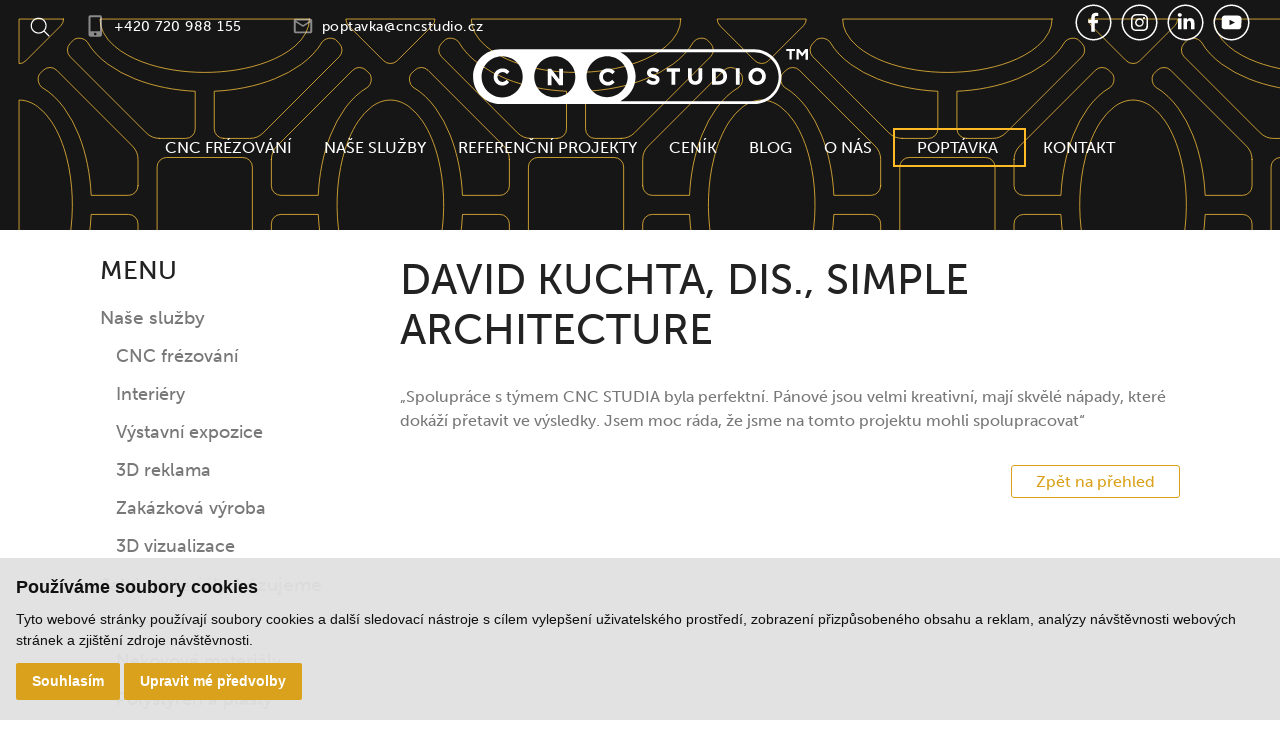

--- FILE ---
content_type: text/html; charset=UTF-8
request_url: https://www.cncstudio.cz/rekli-o-nas/david-kuchta-dis-simple-architecture
body_size: 8438
content:
<!DOCTYPE html>
<html lang="cs">
    <head>
                <!-- Google Tag Manager -->
        <script cookie-consent="tracking">
            (function (w, d, s, l, i) {
                w[l] = w[l] || [];
                w[l].push({'gtm.start':
                            new Date().getTime(), event: 'gtm.js'});
                var f = d.getElementsByTagName(s)[0],
                        j = d.createElement(s), dl = l != 'dataLayer' ? '&l=' + l : '';
                j.async = true;
                j.src =
                        'https://www.googletagmanager.com/gtm.js?id=' + i + dl;
                f.parentNode.insertBefore(j, f);
            })(window, document, 'script', 'dataLayer', 'GTM-NRZCBPK');</script>
        <!-- End Google Tag Manager -->

        <meta charset="utf-8">

        <meta name="robots" content="index,follow">        <link rel="canonical" href="https://www.cncstudio.cz/rekli-o-nas/david-kuchta-dis-simple-architecture">

        <meta name="author" content="S2 STUDIO s.r.o. - INTERNETOVÉ SLUŽBY, GRAFIKA, VÝROBA REKLAMY, MARKETING, https://www.s2studio.cz, info(at)s2studio.cz">
        <meta name="viewport" content="width=device-width, initial-scale=1.0, maximum-scale=1, user-scalable=0">

        <meta name="keywords" content="David Kuchta, DiS., Simple Architecture" lang="cs">
        <meta name="description" content="Specializujeme se na s&eacute;riov&eacute; i zak&aacute;zkov&eacute; CNC fr&eacute;zov&aacute;n&iacute; a grav&iacute;rov&aacute;n&iacute; materi&aacute;lů, realizacemi v&yacute;stavn&iacute;ch expozic a v&yacute;robou 3D reklamy. - David Kuchta, DiS., Simple Architecture" lang="cs">

        <meta property="og:title" content="David Kuchta, DiS., Simple Architecture" />
        <meta property="og:description" content="Specializujeme se na s&eacute;riov&eacute; i zak&aacute;zkov&eacute; CNC fr&eacute;zov&aacute;n&iacute; a grav&iacute;rov&aacute;n&iacute; materi&aacute;lů, realizacemi v&yacute;stavn&iacute;ch expozic a v&yacute;robou 3D reklamy. - David Kuchta, DiS., Simple Architecture" /><meta property="og:image" content="https://www.cncstudio.cz/images/cncstudio-logo.png" />
                <meta property="og:image:width" content="1200" />
                <meta property="og:image:height" content="628" />
        <meta property="og:url" content="https://www.cncstudio.cz/rekli-o-nas/david-kuchta-dis-simple-architecture">

        <title>David Kuchta, DiS., Simple Architecture | CNC studio s.r.o.</title>

        <noscript id="deferred-styles">
        <link rel="stylesheet" href="https://use.fontawesome.com/releases/v5.8.1/css/all.css" integrity="sha384-50oBUHEmvpQ+1lW4y57PTFmhCaXp0ML5d60M1M7uH2+nqUivzIebhndOJK28anvf" crossorigin="anonymous">
        <link rel="stylesheet" href="/templates/css/print.css" media="print">
        <link rel="stylesheet" href="/templates/css/slick.min.css">
        <link rel="stylesheet" href="/templates/css/alertify.core.css">
        <link rel="stylesheet" href="/templates/css/alertify.default.css">
        <link rel="stylesheet" href="/templates/css/baguetteBox.min.css">
        <link rel="stylesheet" href="/templates/css/slider-pro.min.css">
        <link rel="stylesheet" href="/templates/css/uniform.default.css">
        
        </noscript>

        <link rel="stylesheet" href="/templates/css/perfect-scrollbar.min.css">

        <link rel="apple-touch-icon" sizes="180x180" href="/apple-touch-icon.png">
        <link rel="icon" type="image/png" sizes="32x32" href="/favicon-32x32.png">
        <link rel="icon" type="image/png" sizes="16x16" href="/favicon-16x16.png">
        <link rel="manifest" href="/site.webmanifest">
        <link rel="mask-icon" href="/safari-pinned-tab.svg" color="#fac23d">
        <meta name="msapplication-TileColor" content="#fac23d">
        <meta name="theme-color" content="#fac23d">

        <link rel="stylesheet" href="https://use.typekit.net/npe7djg.css">
        <link rel="stylesheet" href="/templates/css/style.css?v=29.61"><link rel="stylesheet" type="text/css" href="/templates/css/settings.css" media="screen"><link rel="stylesheet" href="/templates/css/colors/style_colors_orange.css?v=1">        <script src='https://js.hcaptcha.com/1/api.js' async defer></script>
        <script type="application/ld+json">
            {
            "@context": "http://schema.org",
            "@type": "WebPage",
            "breadcrumb": 
            {
            "@context": "http://schema.org",
            "@type": "BreadcrumbList",
            "itemListElement":
            [
             {
            "@type": "ListItem",
            "position": 1,
            "item":
            {
             "@id": "https://www.cncstudio.cz",
             "name": "Úvod"
             }
           }
           
          ,{
            "@type": "ListItem",
            "position": 2,
            "item":
            {
             "@id": "/rekli-o-nas/david-kuchta-dis-simple-architecture",
             "name": "David Kuchta, DiS., Simple Architecture"
             }
           }
           
            ]
           }
            ,
            "url": "https://www.cncstudio.cz/rekli-o-nas/david-kuchta-dis-simple-architecture",
            "name": "David Kuchta, DiS., Simple Architecture",
            "lastReviewed":"2019-03-13T18:19:03+01:00",            "description": ""
            }
        </script>
        
        <script src="/includes/jquery-3.2.1.min.js"></script>
        <!-- Global site tag (gtag.js) - Google Analytics -->
        <script cookie-consent="tracking">
            $.getScript("https://www.googletagmanager.com/gtag/js?id=UA-138910671-1");
            window.dataLayer = window.dataLayer || [];
            function gtag() {
                dataLayer.push(arguments);
            }
            gtag('js', new Date());

            gtag('config', 'UA-138910671-1');
        </script>
    </head>

    <body class="rekli-o-nas">
        <header class="lo_B nhp"><div class="horni_panel"><div class="limited"><div class="header_kontakt"><div class="telefon"><img alt="telefon" src="/images/sady/B/icon_phone.svg"><p><a href="tel:+420720988155">+420 720 988 155</a></p>
</div><div class="email"><img alt="e-mail" src="/images/sady/B/icon_email.svg"><p><a href="mailto:poptavka@cncstudio.cz">poptavka@cncstudio.cz</a></p>
</div></div><div class="social"><a class="pop" href="https://www.facebook.com/CNCstudio/"><img alt="Facebook" src="/media/images/ikonky/facebook.svg" style="height:37px; width:37px"></a><a class="pop" href="https://www.instagram.com/cncstudiopp/"><img alt="Instagram" src="/media/images/ikonky/instagram.svg" style="height:37px; width:37px"></a><a class="pop" href="https://www.linkedin.com/in/cncstudio"><img alt="LinkedIn" src="/media/images/ikonky/linkedin.svg" style="height:37px; width:37px"></a><a class="pop" href="http://www.youtube.com/channel/UCOqvcZsE0nn6CNhaTpVywMw"><img alt="Youtube" src="/media/images/ikonky/youtube.svg" style="height:37px; width:37px"></a></div><div class="clear"></div></div></div><div class="header_wrap"><div class="limited"><div class="logo"><a href="/" title="CNC studio s.r.o."><img src="/images/logo.svg?v=2" alt="CNC studio s.r.o." title="CNC studio s.r.o."></a></div><div class="menu"><ul class="leve"><li  class="menu_item_first "><a title="" href="/cnc-frezovani-nesting" >CNC frézování</a></li><li  class="menu_item "><a title="" href="/nase-sluzby" >Naše služby</a><ul><li  class="menu_item_first "><a title="" href="/interiery" >Interiéry</a></li><li  class="menu_item "><a title="V&yacute;stavn&iacute; expozice a sc&eacute;nografie" href="/vystavni-expozice-a-scenografie" >Výstavní expozice</a></li><li  class="menu_item "><a title="" href="/3d-reklama" >3D reklama</a></li><li  class="menu_item "><a title="Zak&aacute;zkov&aacute; v&yacute;roba a design" href="/zakazkova-vyroba-a-design" >Zakázková výroba</a></li><li  class="menu_item_last "><a title="" href="/3d-vizualizace" >3D vizualizace</a></li></ul></li><li  class="menu_item "><a title="" href="/reference" >Referenční projekty</a></li><li  class="menu_item "><a title="" href="/cenik" >Ceník</a></li></ul><ul class="prave"><li  class="menu_item "><a title="" href="/blog" >Blog</a></li><li  class="menu_item "><a title="" href="/o-nas" >O nás</a></li><li  class="menu_item spec "><a title="" href="/poptavka" >Poptávka</a></li><li  class="menu_item_last "><a title="" href="/kontakt" >Kontakt</a></li></ul></div><div class="prava_cast"><div class="hledani_btn_pro"><a href="javascript:void(0)" title="hledat"><img src="/images/lupa_b.svg" alt="hledat"></a><div class="wrap"><div class="hledani_form"><form class = "search_form" action = "/search" method = "get"><input type = "text" id = "s" name = "s" value = "" placeholder = "Zadejte hledaný výraz..." /><button type = "submit" class = "btn">Hledat</button></form></div><a href="javascript:void(0)" class="close" title="zavřít"><img src="/images/close.svg" alt="zavřít"></a></div></div><div class="menu_btn">  <a href="javascript:void(0)" class="menu" title="menu">      <div></div>      <div></div>      <div></div>  </a></div><div class="clear"></div></div><div class="clear"></div></div></div></header><div class="res_menu lo_B"><div class="wrap"><ul><li  class="menu_item_first "><a title="" href="/cnc-frezovani-nesting" >CNC frézování</a></li><li  class="menu_item "><a title="" href="/nase-sluzby" >Naše služby</a><ul><li  class="menu_item_first "><a title="" href="/interiery" >Interiéry</a></li><li  class="menu_item "><a title="V&yacute;stavn&iacute; expozice a sc&eacute;nografie" href="/vystavni-expozice-a-scenografie" >Výstavní expozice</a></li><li  class="menu_item "><a title="" href="/3d-reklama" >3D reklama</a></li><li  class="menu_item "><a title="Zak&aacute;zkov&aacute; v&yacute;roba a design" href="/zakazkova-vyroba-a-design" >Zakázková výroba</a></li><li  class="menu_item_last "><a title="" href="/3d-vizualizace" >3D vizualizace</a></li></ul></li><li  class="menu_item "><a title="" href="/reference" >Referenční projekty</a></li><li  class="menu_item "><a title="" href="/cenik" >Ceník</a></li></ul><ul class="prave"><li  class="menu_item "><a title="" href="/blog" >Blog</a></li><li  class="menu_item "><a title="" href="/o-nas" >O nás</a></li><li  class="menu_item spec "><a title="" href="/poptavka" >Poptávka</a></li><li  class="menu_item_last "><a title="" href="/kontakt" >Kontakt</a></li></ul></div><a href="javascript:void(0)" class="close"><img src="/images/close_w.svg" alt="X"></a></div><div class="sliderwrap B nhp"><div class = "space lo_B"><div class = "sld"><div class="podstranka"><img src="/images/rekli_slider.svg" alt="ikona"></div></div></div></div><main><div class="limited"><div class="navwrap"><nav><h2>Menu</h2><ul><li  class="menu_item_first "><a title="" href="/nase-sluzby" >Naše služby</a><ul><li  class="menu_item_first "><a title="" href="/cnc-frezovani-nesting" >CNC frézování</a></li><li  class="menu_item "><a title="" href="/interiery" >Interiéry</a></li><li  class="menu_item "><a title="V&yacute;stavn&iacute; expozice a sc&eacute;nografie" href="/vystavni-expozice-a-scenografie" >Výstavní expozice</a></li><li  class="menu_item "><a title="" href="/3d-reklama" >3D reklama</a></li><li  class="menu_item "><a title="Zak&aacute;zkov&aacute; v&yacute;roba a design" href="/zakazkova-vyroba-a-design" >Zakázková výroba</a></li><li  class="menu_item_last "><a title="" href="/3d-vizualizace" >3D vizualizace</a></li></ul></li><li  class="menu_item "><a title="" href="/jake-drevomaterialy-frezujeme" >Jaké materiály frézujeme</a><ul><li  class="menu_item_first "><a title="" href="/jake-drevomaterialy-frezujeme" >Dřevo</a></li><li  class="menu_item "><a title="" href="/cnc-frezovani-kompaktnich-desek" >Nekovové materiály</a></li><li  class="menu_item_last "><a title="" href="/frezovani-polystyrenu-a-mekkych-plastu" >Polystyren a plasty</a></li></ul></li><li  class="menu_item "><a title="" href="/reference" >Referenční projekty</a></li><li  class="menu_item "><a title="" href="/cenik" >Ceník</a></li></ul><ul class="prave"><li  class="menu_item "><a title="" href="/blog" >Blog</a></li><li  class="menu_item "><a title="" href="/o-nas" >O nás</a></li><li  class="menu_item "><a title="" href="/poptavka" >Poptávka</a></li><li  class="menu_item_last "><a title="" href="/kontakt" >Kontakt</a></li></ul></nav></div><section><h1>David Kuchta, DiS., Simple Architecture</h1><p>„Spolupráce s týmem CNC STUDIA byla perfektní. Pánové jsou velmi kreativní, mají skvělé nápady, které dokáží přetavit ve výsledky. Jsem moc ráda, že jsme na tomto projektu mohli spolupracovat“</p>
<div class="back"><a href="/rekli-o-nas">Zpět na přehled</a></div></section><div class="clear"></div></div></main><div class="zaznamy lo_A"><div class="fade"></div><div class="zaznamybg"></div><div class = "limited"><p class="nadpis">Blog</p><div class = "zaznamy_slider"><a href = "/blog/soutez-budejovicky-majales-a-cnc-studio" title = "Vyhrajte fr&eacute;zovan&yacute; kousek uměn&iacute;" class = "zaznam_item"><div class = "obr"><img src = "/media/thumbs/news/thumb_200x160_vyhrajte-frezovany-kousek-umeni.jpeg?v=" alt = "Vyhrajte fr&eacute;zovan&yacute; kousek uměn&iacute;"> </div><div class = "wrap"><div class = "txt"><h3>Vyhrajte frézovaný kousek umění</h3><p>20.05.2024&nbsp;|&nbsp;Stejně jako každý rok, tak i letos jsme součástí Budějovického Majálesu jako kreativní partner. Letos jsme společně připravili soutěž o originální kousek umění, která probíhá přímo v centru Českých Budějovic. V rámci soutěže máte možnost získat jedinečný panel Decormatic s vlastním designem, což je dekorativní panel z kompozitního materiálu, na který lze aplikovat prakticky jakýkoliv kreativní motiv.



Soutěž je otevřená pro širokou veřejnost a zúčastnit se může každý. Stačí najít soutěžní panely v centru města, naskenovat QR kód a vyplnit kontaktní údaje. Soutěž probíhá od 21. května do 25. května, přičemž výherce bude vyhlášen v sobotu 25. května v 18:00. Tento jedinečný panel Decormatic se hodí do interiéru i exteriéru a poskytuje nespočet možností pro kreativní vyjádření, od moderního umění po klasické vzory.



Jak se zapojit do soutěže?

1) Najděte všechny panely DECORMATIC


	Po Budějcích jsme rozmístili 3 panely s motivy Českobudějovického Majálesu. Dokážete najít všechny?
	Nápovědu najdete níže na soutez.cncstudio.cz nebo na instagramu


2) Oskenujte QR kód a vyplňte údaje


	Na každém panelu je umístěn QR kód, který odkazuje na webový formulář. Vyplněním formuláře se zapíše Váš čas nálezu a kontakt.


3) Sledujte CNC Studio na Instagramu + Sdílejte 1 Reel


	Dejte follow na IG @cncstudiopp
	Sdílejte Reels s nalezeným panelem (stačí 1x)
	Označte @cncstudiopp


4) Vyhlášení vítězů na Instagramu


	V neděli 26.5. v 18:00 na instagramu vyhlásíme výherce soutěže, kteří obdrží poukaz na frézování DECORMATIC panelu dle vlastního motivu.




Přijďte se zapojit do soutěže a dejte průchod své kreativitě s CNC studiem a Budějovickým majálesem. Nechte se inspirovat našimi ukázkami a představte si, jaký unikátní design by mohl zdobit Váš domov či zahradu.
</p> </div><div class = "date"><span>20.05.2024</span></div> </div></a><a href = "/blog/jak-spojit-recyklaci-a-umeni" title = "Jak spojit recyklaci a uměn&iacute;?" class = "zaznam_item"><div class = "obr"><img src = "/media/thumbs/news/thumb_200x160_jak-spojit-recyklaci-a-umeni.jpeg?v=" alt = "Jak spojit recyklaci a uměn&iacute;?"> </div><div class = "wrap"><div class = "txt"><h3>Jak spojit recyklaci a&nbsp;umění?</h3><p>10.09.2021&nbsp;|&nbsp;I letos jsme si pro Vás připravili „takovou záležitost z odřezků“.</p> </div><div class = "date"><span>10.09.2021</span></div> </div></a><a href = "/blog/cnc-studio-pomaha-projektum-v-nasem-meste" title = "CNC studio pom&aacute;h&aacute; projektům v na&scaron;em městě" class = "zaznam_item"><div class = "obr"><img src = "/media/thumbs/news/thumb_200x160_cnc-studio-pomaha-projektum-v-nasem-meste.jpeg?v=" alt = "CNC studio pom&aacute;h&aacute; projektům v na&scaron;em městě"> </div><div class = "wrap"><div class = "txt"><h3>CNC studio pomáhá projektům v&nbsp;našem městě</h3><p>03.09.2020&nbsp;|&nbsp;I letošní rok pomáháme oživit umění a scénografii v našem městě. Letos jsme se stali partnery nového světelného festivalu Q-festival.</p> </div><div class = "date"><span>03.09.2020</span></div> </div></a><a href = "/blog/jakych-je-7-nejznamejsich-exotickych-drevin" title = "Jak&yacute;ch je 7 nejzn&aacute;měj&scaron;&iacute;ch exotick&yacute;ch dřevin?" class = "zaznam_item"><div class = "obr"><img src = "/media/thumbs/news/thumb_200x160_jakych-je-7-nejznamejsich-exotickych-drevin.jpeg?v=" alt = "Jak&yacute;ch je 7 nejzn&aacute;měj&scaron;&iacute;ch exotick&yacute;ch dřevin?"> </div><div class = "wrap"><div class = "txt"><h3>Jakých je 7 nejznámějších exotických dřevin?</h3><p>03.08.2020&nbsp;|&nbsp;Naskladnili jsme 7 exotických dřevin, které mají nádherný vzhled a skvělé mechanické vlastnosti. Zakázková výroba tak získává jiný pohled.</p> </div><div class = "date"><span>03.08.2020</span></div> </div></a><a href = "/blog/scenografie-pro-tedx-budweis-i-letos" title = "Sc&eacute;nografie pro TEDx Budweis i letos!" class = "zaznam_item"><div class = "obr"><img src = "/media/thumbs/news/thumb_200x160_scenografie-pro-tedx-budweis-i-letos.jpeg?v=" alt = "Sc&eacute;nografie pro TEDx Budweis i letos!"> </div><div class = "wrap"><div class = "txt"><h3>Scénografie pro TEDx Budweis i&nbsp;letos!</h3><p>01.03.2019&nbsp;|&nbsp;Kdo byl na loňském TEDxBudweis, jistě si pamatuje na krásnou instalaci ruky s okem, která uchvátila všechny, kdo kolem ní prošli.



I letos borci z CNC studio připravili nevšední scénografii, která vám vyrazí dech. Finální díla právě teď instalují v Aule Jihočeská univerzita v Českých Budějovicích, a tak Vám zatím ukážeme pouze průběh výroby, abyste se zítra zase jednou mohli nechat uchvátit 

A když se zrovna budete fotit u jednoho z jejich výtvorů, nezapomeňte je v příspěvku zmínit, ať ví o jejich skvělé práci celý svět 
</p> </div><div class = "date"><span>01.03.2019</span></div> </div></a><a href = "/blog/hajzlisak-mobilni-vandracky-zachod" title = "HAJZLI&Scaron;&Aacute;K - mobiln&iacute; vandr&aacute;ck&yacute; z&aacute;chod" class = "zaznam_item"><div class = "obr"><img src = "/media/thumbs/news/thumb_200x160_hajzlisak-mobilni-vandracky-zachod.jpeg?v=" alt = "HAJZLI&Scaron;&Aacute;K - mobiln&iacute; vandr&aacute;ck&yacute; z&aacute;chod"> </div><div class = "wrap"><div class = "txt"><h3>HAJZLIŠÁK - mobilní vandrácký záchod</h3><p>20.12.2018&nbsp;|&nbsp;Představujeme Vám první světový prototyp mobilního vandráckýho záchodu HAJZLIŠÁKA, který vymyslel Pavel Liška a my ho realizovali.

</p> </div><div class = "date"><span>20.12.2018</span></div> </div></a></div><div class = "btn"><a href = "/blog">Všechny články</a></div></div></div><div class="ref_blocks"><h2>Reference</h2><a href="/reference/parametricky-lamelovy-podhled-iceberg" class="itm"><img src = "/media/thumbs/reference/thumb_400x400_parametricky-lamelovy-podhled-iceberg.jpeg?v=" alt = "Parametrický lamelový podhled ICEBERG"><div class="t"><h3>Parametrický lamelový podhled ICEBERG</h3><div class="tags">PARAMETRICKÝ DESIGN, FRÉZOVÁNÍ, INTERIÉR</div></div></a><a href="/reference/tedx-budweis-2019" class="itm"><img src = "/media/thumbs/reference/thumb_400x400_tedx-budweis-2019.jpeg?v=" alt = "TEDx BUDWEIS 2019"><div class="t"><h3>TEDx BUDWEIS 2019</h3><div class="tags">SCÉNOGRAFIE, 3D LOGO, DESIGN</div></div></a><a href="/reference/akademie-ved-mosul" class="itm"><img src = "/media/thumbs/reference/thumb_400x400_akademie-ved-mosul.jpeg?v=" alt = "Akademie věd - MOSUL"><div class="t"><h3>Akademie věd - MOSUL</h3><div class="tags">EXPOZICE, ZAKÁZKOVÁ VÝROBA, VÝSTAVA</div></div></a><a href="/reference/petrinvm-recepce" class="itm"><img src = "/media/thumbs/reference/thumb_400x400_petrinvm-recepce.jpeg?v=" alt = "PETRINVM RECEPCE"><div class="t"><h3>PETRINVM RECEPCE</h3><div class="tags">DESIGN, INTERIÉR</div></div></a><a href="/reference/drink-bar" class="itm"><img src = "/media/thumbs/reference/thumb_400x400_drink-bar.jpeg?v=" alt = "DRINK BAR"><div class="t"><h3>DRINK BAR</h3><div class="tags">3D LOGO, DESIGN</div></div></a><a href="/reference/wous" class="itm"><img src = "/media/thumbs/reference/thumb_400x400_wous.jpeg?v=" alt = "WOUS"><div class="t"><h3>WOUS</h3><div class="tags">3D LOGO, REKLAMA</div></div></a><a href="/reference/ikona-mirovice" class="itm"><img src = "/media/thumbs/reference/thumb_400x400_ikona-mirovice.jpeg?v=" alt = "IKONA MIROVICE"><div class="t"><h3>IKONA MIROVICE</h3><div class="tags">DESIGN</div></div></a><a href="/reference/akademie-ved-kuk" class="itm"><img src = "/media/thumbs/reference/thumb_400x400_akademie-ved-kuk.jpeg?v=" alt = "Akademie věd - KUK"><div class="t"><h3>Akademie věd - KUK</h3><div class="tags">DESIGN, EXPOZICE, ZAKÁZKOVÁ VÝROBA, VÝSTAVA</div></div></a><a href="/reference/genaker-upominkova-plaketa" class="itm"><img src = "/media/thumbs/reference/thumb_400x400_genaker-upominkova-plaketa.jpeg?v=" alt = "GENAKER - Upomínková plaketa"><div class="t"><h3>GENAKER - Upomínková plaketa</h3><div class="tags">DUBOVÁ SPÁROVKA, 3D LOGO, REKLAMA</div></div></a><a href="/reference/akademie-ved-ad-infinitum" class="itm"><img src = "/media/thumbs/reference/thumb_400x400_akademie-ved-ad-infinitum.jpeg?v=" alt = "Akademie věd - AD INFINITUM"><div class="t"><h3>Akademie věd - AD INFINITUM</h3><div class="tags">EXPOZICE, ZAKÁZKOVÁ VÝROBA, VÝSTAVA</div></div></a><div class="clear"></div><a href="/reference" class="btn">Všechny reference</a></div><div class="zaznamyr lo_A"><div class="fade"></div><div class="zaznamybg"></div><div class = "limited"><p class="nadpis">Řekli o nás</p><div class = "zaznamy_slider"><a href = "/rekli-o-nas/ing-karel-mach-bentex-elektro-s-r-o" title = "Ing. Karel Mach, BENTEX-elektro s.r.o." class = "zaznam_item"><div class = "obr"><img src = "/images/quote.svg" alt = "quote"> </div><div class = "wrap"><div class = "number">01</div><div class = "txt"><p>„Spolupráce s týmem CNC STUDIA byla perfektní. Pánové jsou velmi kreativní, mají skvělé nápady, které dokáží přetavit ve výsledky..." </p> </div><h3>Ing. Karel Mach, BENTEX-elektro s.r.o.</h3><div class = "date"></div> </div></a><div class="zaznam_item"><div class = "obr"><img src = "/images/quote.svg" alt = "quote"> </div><div class = "wrap"><div class = "number">02</div><div class = "txt"><p>„Pánové z&nbsp;CNC studia mají zkušenosti a&nbsp;do&nbsp;své práce jsou zapáleni. Oceňuji flexibilní přístup v&nbsp;situaci vypjatého deadlinu.”</p> </div><h3>Ing. Petra Helmel, KUKUTCH s.r.o.</h3><div class = "date"></div> </div></div><a href = "/rekli-o-nas/vojtech-kolarik-tedx-budweis" title = "Vojtěch Kolař&iacute;k, TEDx Budweis" class = "zaznam_item"><div class = "obr"><img src = "/images/quote.svg" alt = "quote"> </div><div class = "wrap"><div class = "number">03</div><div class = "txt"><p>„Spolupráce s&nbsp;CNC studiem byla vždy příjemná. Kluci mají individuální přístup a&nbsp;schopnost navrhnout a&nbsp;realizovat instalace odpovídající tématickému konceptu projektu." </p> </div><h3>Vojtěch Kolařík, TEDx Budweis</h3><div class = "date"></div> </div></a><a href = "/rekli-o-nas/david-kuchta-dis-simple-architecture" title = "David Kuchta, DiS., Simple Architecture" class = "zaznam_item"><div class = "obr"><img src = "/images/quote.svg" alt = "quote"> </div><div class = "wrap"><div class = "number">04</div><div class = "txt"><p>„Spolupráce s týmem CNC STUDIA byla perfektní. Pánové jsou velmi kreativní, mají skvělé nápady, které dokáží přetavit ve výsledky...“</p> </div><h3>David Kuchta, DiS., Simple Architecture</h3><div class = "date"></div> </div></a><div class="zaznam_item"><div class = "obr"><img src = "/images/quote.svg" alt = "quote"> </div><div class = "wrap"><div class = "number">05</div><div class = "txt"><p>„Naše spolupráce s CNC studiem začala na jedné menší zakázce. Výsledek a celý proces realizace byl natolik skvělý, že jsme se spolu pustili i do dalších projektů.“</p> </div><h3>Libuše Smolíková, DfK Group a.s.</h3><div class = "date"></div> </div></div></div><div class = "btn"><a href = "/rekli-o-nas">Všechny články</a></div></div></div><div class="threeblockpanel"><div class="limited"><div class="col"style="color:#232323"><div class="txt"><p><a href="https://www.cncstudio.cz"><img alt="CNC studio s.r.o." src="/media/editor/logo_black.svg" style="height:41px; width:250px" title="CNC studio s.r.o." /></a></p>

<p><span style="font-size:20px"><a href="/ke-stazeni" style="color:#232323">KE STAŽENÍ</a></span><br />
<span style="font-size:20px"><a href="/gdpr" style="color:#232323">GDPR</a></span></p>

<p>Sledujte nás:<a class="pop" href="https://www.facebook.com/CNCstudio/" style="vertical-align:middle;"><img alt="" src="/media/images/ikonky/facebook.svg" style="height:37px; margin:5px; width:37px" /></a><a class="pop" href="https://www.instagram.com/cncstudiopp/" style="vertical-align:middle;"><img alt="" src="/media/images/ikonky/instagram.svg" style="height:37px; margin:5px; width:37px" /></a><a class="pop" href="http://www.youtube.com/channel/UCOqvcZsE0nn6CNhaTpVywMw" style="vertical-align:middle;"><img alt="" src="/media/images/ikonky/youtube.svg" style="height:37px; margin:5px; width:37px" /></a></p>
</div></div><div class="col"style="color:#232323"><div class="txt"><h2>Ozvěte se nám</h2>

<p><a href="tel:+420720988155" style="color:#232323"><img alt="" src="/media/editor/icon_phone.svg" style="float:left; height:27px; margin-right:10px; margin-top:3px; width:27px" /><span style="font-size:20px">+420 720 988 155</span></a></p>

<p><a href="mailto:info@cncstudio.cz" style="color:#232323"><img alt="" src="/media/editor/icon_email.svg" style="float:left; height:27px; margin-right:10px; margin-top:3px; width:27px" /><span style="font-size:20px">info@cncstudio.cz</span></a></p>

<p><a href="/kontakt" style="color:#232323">Kde je naše studio?</a></p>

<p><a href="/seriove-cnc-frezovani#cncrouter" style="color:#232323">Jaké máme CNC stroje?</a></p>
</div></div><div class="col"style="color:#232323"><div class="txt"><p><a href="https://www.anicovid.cz" target="_blank"><img alt="Logo anicovid.cz" src="/media/editor/loga-footer/anicovid/anicovid-logo.png" style="height:57px; width:200px" /></a><br />
Ochranné přepážky proti koronaviru</p>

<p><a href="https://www.cncstudio.cz/soutez" target="_blank"><img alt="Logo Budějovický majáles 2024" src="/media/editor/loga-footer/bm2024/budejovicky_majales_logo_vertica.svg" style="height:69px; width:200px" /></a><br />
Zažijte umění a vyhrajte unikátní panel!</p>
</div></div></div></div><footer><span class="copy">&copy; 2018-2026, CNC studio s.r.o.  All&nbsp;Rights&nbsp;Reserved. <a href="https://www.s2studio.cz" class="pop" title="Tvorba webových stránek, SEO, internetové služby, reklama, marketing">Tvorba www S2 STUDIO</a></span></footer><script src="https://app.smartemailing.cz/public/web-forms-v2/subscribe/142190-n6jhl7plj8vochg17c3onkzb88n0yhqyenpwtaqrs7w4v04bf3p2xgq28dm7tzabz71lt3p1beckue9evc6omk5r8s669y4rrlpe" id="se-webformScriptLoader-142190-n6jhl7plj8vochg17c3onkzb88n0yhqyenpwtaqrs7w4v04bf3p2xgq28dm7tzabz71lt3p1beckue9evc6omk5r8s669y4rrlpe" async defer></script><div class="hidden" id="zbtab">zbytek tabulky zobrazíte posunutím</div><!-- Cookie Consent by https://www.FreePrivacyPolicy.com -->
            <script type="text/javascript" src="/includes/cookie-consent.js" charset="UTF-8"></script>
            <script type="text/javascript" charset="UTF-8">
                document.addEventListener('DOMContentLoaded', function () {
                    cookieconsent.run({"notice_banner_type":"simple","consent_type":"express","palette":"light","language":"cs","page_load_consent_levels":["strictly-necessary"],"notice_banner_reject_button_hide":false,"preferences_center_close_button_hide":false,"website_name":"CNC studio s.r.o.","website_privacy_policy_url":"https://www.cncstudio.cz/gdpr"});
                });
            </script>
            <noscript>Cookie Consent by <a href="https://www.freeprivacypolicy.com/free-privacy-policy-generator/" rel="nofollow noopener">Free Privacy Policy website</a></noscript>
            <!-- End Cookie Consent --><script>     var mobile = 0;   </script>
        <script>
            var loadDeferredStyles = function () {
                var addStylesNode = document.getElementById("deferred-styles");
                var replacement = document.createElement("div");
                replacement.innerHTML = addStylesNode.textContent;
                document.body.appendChild(replacement)
                addStylesNode.parentElement.removeChild(addStylesNode);
            };
            try {
                var raf = requestAnimationFrame || mozRequestAnimationFrame ||
                        webkitRequestAnimationFrame || msRequestAnimationFrame;
            } catch (e)
            {
                console.log(e);
            }
            if (raf)
                raf(function () {
                    window.setTimeout(loadDeferredStyles, 0);
                });
            else
                window.addEventListener('load', loadDeferredStyles);
        </script>

        <script src="/includes/jsconfig.js"></script>
        <script src="/includes/dhtml.js"></script>
        <script src="/includes/jquery-migrate-3.0.0.min.js"></script>
        <script src="/includes/slick.min.js"></script>
        <script src="/includes/placeholders.min.js"></script>
        <script src="/includes/perfect-scrollbar.jquery.min.js"></script>
        <script src="/includes/respond.js"></script>
        <script src="/includes/alertify.js"></script>
        <script src="/includes/jquery.dotdotdot.min.js" ></script>
        <script src="/includes/baguetteBox.min.js"></script>
        <script src="/includes/ready.js?v=19.42"></script>
        <script src="/includes/scrollreveal.min.js"></script>
        <script src="/includes/jquery.sliderPro.min.js"></script>
        <script src="/includes/jquery.uniform.min.js"></script>

        
        <script>
            $(document).on("click", ".cc-nb-okagree, .cc-nb-reject, .cc-cp-foot-save", function () {
                document.cookie = "cookies_agreed2=yes; expires=Tue, 19 Jan 2047 03:14:07 UTC;";
                document.cookie = "cookie_consent_user_accepted=false; expires=Tue, 19 Jan 2047 03:14:07 UTC;";
            });
        </script>
        <script type="text/plain" cookie-consent="functionality">document.cookie = "cookies_functionality=yes; expires=Tue, 19 Jan 2047 03:14:07 UTC;";</script>
        <script type="text/plain" cookie-consent="tracking">document.cookie = "cookies_tracking=yes; expires=Tue, 19 Jan 2047 03:14:07 UTC;";</script>
        <script type="text/plain" cookie-consent="targeting">document.cookie = "cookies_targeting=yes; expires=Tue, 19 Jan 2047 03:14:07 UTC;";</script>
        <script>$(document).on("click", ".cc-nb-okagree, .cc-nb-reject, .cc-cp-foot-save", function () {document.cookie = "cookies_temp_hide=20260125213913; expires=Sunday, 25-Jan-2026 21:39:13 CET; path=/"});</script>    </body>
</html>


--- FILE ---
content_type: text/css
request_url: https://www.cncstudio.cz/templates/css/style.css?v=29.61
body_size: 18201
content:
.clearfix{zoom:1}.clearfix:before,.clearfix:after{content:"";display:table}.clearfix:after{clear:both}.dumb_only{position:absolute;top:-200px;left:-200px}html,body{font-family:"Source Sans Pro","Arial","Verdana","Tahoma","Lucida Grande","Helvetica";font-size:12px;background:#fff;text-align:center;margin:0;padding:0;color:#465257}body.fancybox-active{overflow-y:scroll !important}body.compensate-for-scrollbar{margin-right:0 !important}*{-webkit-box-sizing:border-box;box-sizing:border-box}.message_cover{display:none}a,button{text-decoration:none;-webkit-transition:all .3s;-moz-transition:all .3s;-ms-transition:all .3s;-o-transition:all .3s;-transition:all .3s;transition:all .3s;outline:none}a:hover{text-decoration:none}button:hover{cursor:pointer}img{display:block;border:none;-webkit-transition:all .3s;-moz-transition:all .3s;-ms-transition:all .3s;-o-transition:all .3s;-transition:all .3s;transition:all .3s}table,tr,td{border-collapse:collapse;text-align:left}td{padding:3px;padding-right:10px}.table_header{border-bottom:solid #000 1px;font-weight:bold}.clear{clear:both}@-webkit-keyframes pulse{0%{-webkit-transform:scale(1);transform:scale(1)}5%{-webkit-transform:scale(1.25);transform:scale(1.25)}10%{-webkit-transform:scale(1);transform:scale(1)}15%{-webkit-transform:scale(1.25);transform:scale(1.25)}20%{-webkit-transform:scale(1);transform:scale(1)}100%{-webkit-transform:scale(1);transform:scale(1)}}@keyframes pulse{0%{-webkit-transform:scale(1);transform:scale(1)}5%{-webkit-transform:scale(1.25);transform:scale(1.25)}10%{-webkit-transform:scale(1);transform:scale(1)}15%{-webkit-transform:scale(1.25);transform:scale(1.25)}20%{-webkit-transform:scale(1);transform:scale(1)}100%{-webkit-transform:scale(1);transform:scale(1)}}@-webkit-keyframes fade{0%{opacity:1}10%{opacity:0}20%{opacity:1}100%{opacity:1}}@keyframes fade{0%{opacity:1}10%{opacity:0}20%{opacity:1}100%{opacity:1}}*{-webkit-box-sizing:border-box;box-sizing:border-box}html{font-size:16px}body{margin:0;padding:0;top:0;background-color:#fff;color:#222;font-family:"museo-sans",sans-serif;font-size:16px}body.home{background-color:#f5f5f5}body.mobileview .back{position:fixed;top:0;left:0;color:#222;font-weight:bold;z-index:5;padding:10px;background-color:rgba(255,255,255,0.85)}body.mobileview .back:hover{opacity:.5}body.mobileview .device-wrap{height:95vh;min-width:408px;position:relative;margin:auto}body.mobileview .device-wrap .device{position:absolute;top:0;left:0;width:100%;height:100%}body.mobileview .device-wrap .device img{width:100%;height:100%}body.mobileview .device-wrap iframe{position:absolute;top:12.4%;left:10.7%;width:78.5%;height:75.4%;border:none}body.mobileview .device-wrap.mobile{width:51.22vh;min-height:754px}body.mobileview .device-wrap.tablet{width:981px;min-width:981px;height:1360px}body.mobileview .device-wrap.tablet iframe{top:9.7%;left:10.9%;width:78.3%;height:80.6%}.se-webform-v2-slideup-container,.se-button.se-webform-v2-slideup-trigger{z-index:1400}table.numbers{margin:30px auto;width:100%}.partners{position:relative;margin:100px 0 30px 0;padding:0 45px}.partners .slick-arrow{position:absolute;top:50%;background:rgba(34,34,34,0.75);padding:0;z-index:10;-webkit-transform:translateY(-50%);transform:translateY(-50%);left:0}.partners .slick-arrow img{width:12px;height:22px;margin:13px}.partners .slick-arrow.slick-next{left:auto;right:0}.partners .slick-arrow:hover,.partners .slick-arrow.slick-disabled{opacity:.5}.partners div,.partners a{text-align:center;margin:0 15px;outline:none}.partners div img,.partners a img{max-width:100%;max-height:100%;display:inline-block}.partners a:hover{opacity:.5}header,nav,main,section,footer{display:block}img,a,button{display:inline-block;outline:none;border:none}a:focus,button:focus{outline:none}button::-moz-focus-inner{border:0}.cookies span{display:block;margin-bottom:6px}.cookies .right a{margin-left:0}.settings_select{position:fixed;top:0;left:-312px;height:100vh;background-color:#fff;z-index:99999;-webkit-box-shadow:0 0 12px 4px rgba(0,0,0,0.5);box-shadow:0 0 12px 4px rgba(0,0,0,0.5);-webkit-transition:left 200ms;transition:left 200ms;text-align:center}.settings_select .sett{max-height:100%;position:relative;width:312px;padding:16px;padding-bottom:85px}.settings_select .sett .user{text-align:right;padding-bottom:15px}.settings_select .sett .user p{font-weight:normal;margin-bottom:3px;text-align:right;padding-bottom:0;border:none}.settings_select .sett .user div{font-size:1.125rem}.settings_select .sett.ps-container>.ps-scrollbar-y-rail,.settings_select .sett.ps-container:hover>.ps-scrollbar-x-rail,.settings_select .sett.ps-container:hover>.ps-scrollbar-y-rail{opacity:1}.settings_select .sett.ps-container{padding-right:24px}.settings_select .sett p{font-weight:bold;margin-bottom:10px;text-align:left;padding-bottom:5px;border-bottom:1px solid #808080}.settings_select .sett .default{text-align:center;display:block;margin-bottom:4px;color:#222;padding:3px;background-color:#e1e1e1;border-radius:3px}.settings_select .sett .default:hover{opacity:.5}.settings_select .sett .layo{padding-bottom:12px;border-bottom:1px solid #808080}.settings_select .sett .layo p{border-bottom:none;text-align:center;font-weight:normal;margin-bottom:0;padding-bottom:2px;padding-top:12px}.settings_select .sett .layo p:first-of-type{padding-top:0}.settings_select .sett .layo .letter{display:inline-block;margin:0 5px 5px 5px;padding:8px;border-radius:50%;border:1px solid #000;color:#000;font-size:.9rem;max-height:36px;max-width:36px;width:368px;height:36px;display:-webkit-inline-box;display:-ms-inline-flexbox;display:inline-flex;-webkit-box-align:center;-ms-flex-align:center;align-items:center;-webkit-box-pack:center;-ms-flex-pack:center;justify-content:center}.settings_select .sett .layo span.letter,.settings_select .sett .layo a.letter:hover{background-color:#90c53c;color:#fff;border-color:#90c53c}.settings_select .sett .btn{margin-top:12px;font-size:1rem;min-width:1px}.settings_select .sett .wrap{margin-bottom:14px}.settings_select .sett .f{display:inline-block;margin-bottom:8px;margin-right:15px;width:calc((99.99% - 45px) / 4)}.settings_select .sett .f:nth-child(4n){margin-right:0}.settings_select .sett .f img{display:block;width:100%}.settings_select .sett .f:hover img{opacity:.2}.settings_select .sett .f.active{position:relative}.settings_select .sett .f.active:after{content:"";width:14px;height:14px;border-radius:50%;background-color:#90c53c;position:absolute;bottom:-8px;left:calc(50% - 7px);-webkit-box-shadow:0 0 10px 0 rgba(0,0,0,0.3);box-shadow:0 0 10px 0 rgba(0,0,0,0.3)}.settings_select .sett .f.active img{opacity:.2}.settings_select .sett .c{display:inline-block;margin:12px 4px 0 4px;width:calc((99.99% - 32px) / 4);border-radius:6px}.settings_select .sett .c img{display:block;border-radius:3px;width:100%}.settings_select .sett .c:hover img{opacity:.4}.settings_select .sett .c.active{position:relative}.settings_select .sett .c.active img{opacity:.4;display:block}.settings_select .sett .c.active:after{content:"";width:14px;height:14px;border-radius:50%;background-color:#90c53c;position:absolute;top:calc(50% - 7px);left:calc(50% - 7px);-webkit-box-shadow:0 0 10px 0 rgba(0,0,0,0.3);box-shadow:0 0 10px 0 rgba(0,0,0,0.3)}.settings_select .sett .c.i.active{-webkit-box-shadow:none;box-shadow:none;border-radius:0;position:relative}.settings_select .sett .c.i.active:after{top:calc(50% - 7px);right:0;left:auto}.settings_select .sett .c.i{width:100%;text-align:center}.settings_select .sett .c.i img{display:block;margin:auto;width:auto;max-width:100%}.settings_select .ico{width:46px;height:46px;position:absolute;right:-46px;padding:6px 3px;top:15%;cursor:pointer;background-color:#fff;-webkit-box-shadow:3px 0 5px 0 rgba(0,0,0,0.4);box-shadow:3px 0 5px 0 rgba(0,0,0,0.4);border-radius:0 18px 18px 0}.settings_select .ico img{width:32px;height:32px;-webkit-animation:pulse 5s infinite ease-in-out;animation:pulse 5s infinite ease-in-out}.settings_select .ico img.close{display:none;-webkit-animation:none;animation:none;margin-top:8px;margin-left:9px;width:19px;height:19px}.settings_select .look{position:absolute;left:calc(100% + 70px);top:16%;background-color:#8ec73f;padding:15px;color:#fff;border-radius:0 5px 5px 5px;-webkit-box-shadow:0 0 29px -3px rgba(0,0,0,0.35);box-shadow:0 0 29px -3px rgba(0,0,0,0.35);min-width:193px;text-align:left}.settings_select .look:before{position:absolute;top:0;left:-16px;display:block;content:"";border-color:transparent #016c3d transparent transparent;border-style:solid;border-width:0 16px 16px 0}.settings_select .viewer img{width:20px;height:36px}.settings_select .viewer img.tab{width:42px;height:58px}.settings_select .viewer a{margin:20px;color:#222}.settings_select .viewer a span{display:block;margin-top:1px}.settings_select .viewer a:hover{opacity:.5}.settings_select:hover{left:-307px}.settings_select:hover .ico img{-webkit-animation-play-state:paused;animation-play-state:paused}.settings_select.active{left:0}.settings_select.active .ico img{-webkit-animation-play-state:paused;animation-play-state:paused;display:none}.settings_select.active .ico img.close{display:block}.line{height:3px;background-color:#8ec73f}button{font-family:"museo-sans",sans-serif}h1,h2,h3,h4,h5,p,ul,ol{margin:0;padding:0}h1.mid{text-align:center}h2.mid{text-align:center}h2.mtb{margin-top:110px;margin-bottom:30px}.clear{clear:both;display:block;height:0}.limited{max-width:1140px;width:100%;margin:0 auto;padding:0 30px}.btn{display:inline-block;border:2px solid #016c3d;background-color:#016c3d;color:#fff;font-size:1.15rem;padding:8px 28px;min-width:230px;text-align:center;-webkit-transition:all 300ms;transition:all 300ms;text-decoration:none}.btn a{color:inherit}.btn:hover{cursor:pointer;background-color:#8ec73f;border-color:#8ec73f}.btn.dark{border:2px solid #016c3d;background-color:#016c3d}.btn.dark:hover{color:#016c3d}.btn.inline{display:inline-block;padding:5px 14px;min-width:1px}.search_form .btn{min-width:1px;padding:7px 8px;vertical-align:top;border-radius:0 3px 3px 0;font-size:1rem}input,textarea{font-family:"museo-sans",sans-serif;border:none;font-size:1rem;padding:8px;outline:none;border:1px solid #222;max-width:100%;border-radius:0}input:focus,textarea:focus{border:1px solid #8ec73f}.cara{width:100%;height:3px;background-color:#8ec73f}.hidden{display:none}.alertify-message{font-size:1rem !important}.alertify{border-color:#8ec73f !important;border-radius:3px !important;border-width:3px !important}.alertify .alertify-inner ul{margin:0;padding:0;list-style-type:none}.alertify .alertify-inner ul li{padding-bottom:1rem}.alertify .alertify-inner .alertify-buttons{margin-top:1rem}.alertify .alertify-inner .alertify-buttons button{margin:0;border:2px solid #016c3d;background-color:#016c3d;color:#fff;font-weight:bold;font-size:1.125rem;padding:10px 32px;text-transform:uppercase;text-shadow:none;-webkit-box-shadow:none;box-shadow:none;background-image:none;border-radius:0;line-height:1}.alertify .alertify-inner .alertify-buttons button:hover{cursor:pointer;background-color:#fff;color:#016c3d}.res_menu{position:fixed;top:0;right:0;display:none;height:100vh;z-index:1099;background-color:rgba(142,199,63,0.97);-webkit-box-shadow:0 0 5px 0 rgba(0,0,0,0.5);box-shadow:0 0 5px 0 rgba(0,0,0,0.5);max-width:100vw;width:300px;padding:100px 30px 30px 30px}.res_menu .jazyk{text-align:right;padding:0 5px 15px 0;display:none}.res_menu .jazyk span,.res_menu .jazyk a{display:inline-block;margin-left:12px;opacity:.5}.res_menu .jazyk span img,.res_menu .jazyk a img{display:block;width:27px;height:27px}.res_menu .jazyk span:hover,.res_menu .jazyk a:hover{opacity:1}.res_menu .jazyk span{opacity:1}.res_menu .wrap{overflow:hidden;position:relative;max-height:100%;padding-bottom:50px}.res_menu .wrap>ul{list-style-type:none;text-align:left}.res_menu .wrap>ul>li{display:block;padding-bottom:15px}.res_menu .wrap>ul>li>a,.res_menu .wrap>ul>li>span{display:inline-block;font-size:1.25rem;color:#fff}.res_menu .wrap>ul>li>a:hover,.res_menu .wrap>ul>li>span:hover{color:#016c3d}.res_menu .wrap>ul>li ul{list-style-type:none}.res_menu .wrap>ul>li ul li{display:block;padding-top:15px}.res_menu .wrap>ul>li ul li a,.res_menu .wrap>ul>li ul li span{color:#fff;font-size:1rem;margin-left:15px}.res_menu .wrap>ul>li ul li a:hover,.res_menu .wrap>ul>li ul li span:hover{color:#016c3d}.res_menu .wrap>ul>li ul li ul li{margin-left:10px}.res_menu .wrap>ul>li ul li ul li a:before,.res_menu .wrap>ul>li ul li ul li span:before{content:"- "}.res_menu .wrap>ul>li ul li.active_menu_item>a,.res_menu .wrap>ul>li ul li.active_menu_item>span{color:#016c3d}.res_menu .wrap>ul>li.active_menu_item>a,.res_menu .wrap>ul>li.active_menu_item>span{color:#016c3d}.res_menu .wrap>ul>li.spec>a,.res_menu .wrap>ul>li.spec>span{padding:6px 10px 4px 10px;position:relative}.res_menu .wrap>ul>li.spec>a:before,.res_menu .wrap>ul>li.spec>span:before{content:"";position:absolute;border:2px solid #222;width:100%;height:100%;left:0;top:0}.res_menu .wrap.ps-container>.ps-scrollbar-y-rail{opacity:1}.res_menu .wrap.ps-container>.ps-scrollbar-y-rail:hover{width:6px;background:none}.res_menu .wrap.ps-container>.ps-scrollbar-y-rail .ps-scrollbar-y{background-color:#000}.res_menu .wrap.ps-container>.ps-scrollbar-y-rail:hover>.ps-scrollbar-y,.res_menu .wrap.ps-container>.ps-scrollbar-y-rail:active>.ps-scrollbar-y{width:6px}.res_menu .close{position:absolute;top:12px;right:34px;display:none}.res_menu .close img{width:28px;height:28px}.res_menu .close:hover{opacity:.5}.res_menu.lo_B{padding-top:70px !important;z-index:9998}.res_menu.lo_B .close{display:block}.set{position:absolute;top:0;left:0;z-index:1088;visibility:hidden}.set a,.set span{background-color:rgba(255,255,255,0.5);border:1px solid #222;margin-right:5px;display:inline-block;color:#222 !important;padding:5px 8px;font-weight:bold;text-decoration:none;text-align:center;min-width:32px;border-radius:50%}.set:hover a{background-color:#fff}.set:hover a:hover{background-color:#222;color:#fff !important;border:1px solid #fff}.set span{background-color:#222;color:#fff !important;border:1px solid #fff}header{position:fixed;top:0;width:100%;-webkit-box-shadow:0 0 5px 0 rgba(0,0,0,0.5);box-shadow:0 0 5px 0 rgba(0,0,0,0.5);z-index:1100;-webkit-transform:translateZ(0);transform:translateZ(0)}header .horni_panel{background-color:#8ec73f;padding:4px 0;color:#fff}header .horni_panel .header_kontakt{display:inline-block;float:left}header .horni_panel .header_kontakt>div{display:inline-block;padding-right:50px;font-size:.875rem;letter-spacing:.03rem}header .horni_panel .header_kontakt>div img,header .horni_panel .header_kontakt>div svg{margin-right:8px;height:22px;width:22px;vertical-align:middle;opacity:.5}header .horni_panel .header_kontakt>div svg{fill:#fff}header .horni_panel .header_kontakt>div p{display:inline-block}header .horni_panel .header_kontakt>div a{color:#fff;vertical-align:middle}header .horni_panel .header_kontakt>div a:hover{opacity:.5}header .horni_panel .header_kontakt .telefon{padding-left:0}header .horni_panel .social{float:right;display:inline-block}header .horni_panel .social a{margin-left:9px}header .horni_panel .social a:hover{opacity:.5}header .horni_panel .social a img,header .horni_panel .social a svg{width:23px !important;height:23px !important;fill:#fff}header .header_wrap{background-color:#fff}header .header_wrap .limited{display:-webkit-box;display:-ms-flexbox;display:flex;-webkit-box-align:center;-ms-flex-align:center;align-items:center}header .header_wrap .logo{display:inline-block;float:left;padding-right:30px}header .header_wrap .logo img{max-height:50px;display:block}header .header_wrap .logo img[src*=".svg"]{width:120px;height:55px;max-height:99999px}header .header_wrap .logo a,header .header_wrap .logo span{display:block;padding:9px 0}header .header_wrap .menu{display:inline-block;float:left;white-space:nowrap}header .header_wrap .menu>ul{list-style-type:none;display:inline-block}header .header_wrap .menu>ul>li{display:inline-block;position:relative}header .header_wrap .menu>ul>li>a,header .header_wrap .menu>ul>li>span{position:relative;display:block;font-size:1rem;text-transform:uppercase;padding:35px 16px;z-index:2;color:#222;-webkit-transition:all .1s;transition:all .1s;display:-webkit-box;display:-ms-flexbox;display:flex;-webkit-box-align:center;-ms-flex-align:center;align-items:center}header .header_wrap .menu>ul>li>a:after,header .header_wrap .menu>ul>li>span:after{position:absolute;content:"";bottom:0;left:0;width:100%;height:0;background-color:#8ec73f;z-index:-1;-webkit-transition:all .15s;transition:all .15s}header .header_wrap .menu>ul>li>a:hover,header .header_wrap .menu>ul>li>a:focus{color:#8ec73f}header .header_wrap .menu>ul>li>a:hover:after,header .header_wrap .menu>ul>li>a:focus:after{height:3px}header .header_wrap .menu>ul>li.rodic>span:hover{cursor:pointer}header .header_wrap .menu>ul>li.spec{position:relative}header .header_wrap .menu>ul>li.spec:before{content:"";position:absolute;border:2px solid #ffba25;width:calc(100% - 10px);height:calc(100% - 40px);left:5px;top:50%;-webkit-transform:translateY(-50%);transform:translateY(-50%)}header .header_wrap .menu>ul>li ul{list-style-type:none;position:absolute;background-color:rgba(142,199,63,0.75);min-width:160px;text-align:left;-webkit-box-shadow:0 3px 5px -2px rgba(0,0,0,0.4);box-shadow:0 3px 5px -2px rgba(0,0,0,0.4);display:none}header .header_wrap .menu>ul>li ul li{position:relative}header .header_wrap .menu>ul>li ul li>a,header .header_wrap .menu>ul>li ul li>span{display:block;font-size:.95rem;padding:16px;color:#fff}header .header_wrap .menu>ul>li ul li>a:hover,header .header_wrap .menu>ul>li ul li>span:hover,header .header_wrap .menu>ul>li ul li>a:focus,header .header_wrap .menu>ul>li ul li>span:focus{background-color:#016c3d;color:#fff}header .header_wrap .menu>ul>li ul li.active_menu_item>a,header .header_wrap .menu>ul>li ul li.active_menu_item>span{background-color:#016c3d;color:#fff}header .header_wrap .menu>ul>li ul li:hover>ul,header .header_wrap .menu>ul>li ul li:focus-within>ul{display:block;position:absolute;right:-100%;top:0}header .header_wrap .menu>ul>li ul li:hover ul li a,header .header_wrap .menu>ul>li ul li:focus-within ul li a,header .header_wrap .menu>ul>li ul li:hover ul li span,header .header_wrap .menu>ul>li ul li:focus-within ul li span{background-color:#f3f3f3;color:#222;font-size:.88rem}header .header_wrap .menu>ul>li ul li:hover ul li a:hover,header .header_wrap .menu>ul>li ul li:focus-within ul li a:hover,header .header_wrap .menu>ul>li ul li:hover ul li span:hover,header .header_wrap .menu>ul>li ul li:focus-within ul li span:hover,header .header_wrap .menu>ul>li ul li:hover ul li a:focus,header .header_wrap .menu>ul>li ul li:focus-within ul li a:focus,header .header_wrap .menu>ul>li ul li:hover ul li span:focus,header .header_wrap .menu>ul>li ul li:focus-within ul li span:focus{background-color:#016c3d;color:#fff}header .header_wrap .menu>ul>li ul li:hover ul li ul li a,header .header_wrap .menu>ul>li ul li:focus-within ul li ul li a,header .header_wrap .menu>ul>li ul li:hover ul li ul li span,header .header_wrap .menu>ul>li ul li:focus-within ul li ul li span{background-color:#fff;font-size:.85rem}header .header_wrap .menu>ul>li ul li:hover ul li.active_menu_item>a,header .header_wrap .menu>ul>li ul li:focus-within ul li.active_menu_item>a,header .header_wrap .menu>ul>li ul li:hover ul li.active_menu_item>span,header .header_wrap .menu>ul>li ul li:focus-within ul li.active_menu_item>span{background-color:#016c3d;color:#fff}header .header_wrap .menu>ul>li.active_menu_item>a,header .header_wrap .menu>ul>li.open>a,header .header_wrap .menu>ul>li.active_menu_item>span,header .header_wrap .menu>ul>li.open>span{color:#222}header .header_wrap .menu>ul>li.active_menu_item>a:after,header .header_wrap .menu>ul>li.open>a:after,header .header_wrap .menu>ul>li.active_menu_item>span:after,header .header_wrap .menu>ul>li.open>span:after{height:3px}header .header_wrap .menu>ul>li.active_menu_item>a,header .header_wrap .menu>ul>li.active_menu_item>span{font-weight:bold}header .header_wrap .menu>ul>li.open>a,header .header_wrap .menu>ul>li.open>span{color:#8ec73f}header .header_wrap .prava_cast{display:inline-block;float:right;margin:10px 0 10px auto}header .header_wrap .prava_cast .hledani_btn_pro{display:inline-block;margin-left:15px;vertical-align:middle;position:relative;height:30px}header .header_wrap .prava_cast .hledani_btn_pro a{margin:5px 0;vertical-align:top}header .header_wrap .prava_cast .hledani_btn_pro a:hover{opacity:.5}header .header_wrap .prava_cast .hledani_btn_pro img,header .header_wrap .prava_cast .hledani_btn_pro svg{width:20px;height:20px;margin-bottom:-3px}header .header_wrap .prava_cast .hledani_btn_pro .wrap{display:inline-block;width:0;-webkit-transition:all 300ms;transition:all 300ms}header .header_wrap .prava_cast .hledani_btn_pro .hledani_form input{background-color:#fff;border:none;border-bottom:1px solid #8ec73f;margin-left:6px;width:250px;opacity:0}header .header_wrap .prava_cast .hledani_btn_pro .hledani_form button.btn{display:none}header .header_wrap .prava_cast .hledani_btn_pro .close{position:absolute;right:0;top:5px;margin:0;display:none}header .header_wrap .prava_cast .hledani_btn_pro .close img,header .header_wrap .prava_cast .hledani_btn_pro .close svg{width:16px;height:16px}header .header_wrap .prava_cast .hledani_btn_pro.open .wrap{width:250px}header .header_wrap .prava_cast .hledani_btn_pro.open .hledani_form input{padding:4px 29px 4px 4px;border-bottom:1px solid #222;opacity:1}header .header_wrap .prava_cast .hledani_btn_pro.open .close{display:inline-block}header .header_wrap .prava_cast .jazyk{display:inline-block;margin-left:15px;vertical-align:middle;margin-top:4px}header .header_wrap .prava_cast .jazyk span,header .header_wrap .prava_cast .jazyk a{padding-left:15px}header .header_wrap .prava_cast .jazyk img{width:25px;height:18px;-webkit-filter:grayscale(0);filter:grayscale(0)}header .header_wrap .prava_cast .jazyk a img{-webkit-filter:grayscale(80%);filter:grayscale(80%)}header .header_wrap .prava_cast .jazyk a:hover img{-webkit-filter:grayscale(0);filter:grayscale(0)}header .header_wrap .prava_cast .jazyk .roletka{position:absolute;display:none;background-color:#fff;padding:0 20px 10px 20px;left:-5px;border-bottom:5px solid #8ec73f;-webkit-box-shadow:0 4px 4px -3px rgba(0,0,0,0.5);box-shadow:0 4px 4px -3px rgba(0,0,0,0.5);z-index:889}header .header_wrap .prava_cast .jazyk .roletka a{padding-left:0;margin-top:8px}header .header_wrap .prava_cast .jazyk.rozbalovaci{position:relative}header .header_wrap .prava_cast .jazyk.rozbalovaci a img{-webkit-filter:grayscale(0);filter:grayscale(0)}header .header_wrap .prava_cast .jazyk.rozbalovaci a:hover{opacity:.5}header .header_wrap .prava_cast .jazyk.rozbalovaci a.active:hover{opacity:1}header .header_wrap .prava_cast .jazyk.rozbalovaci a.active .sipka{display:inline-block;border-width:6px 4px 2px 4px;border-style:solid;border-color:#222 transparent transparent transparent;margin-left:8px;margin-bottom:3px}header .header_wrap .prava_cast .jazyk.rozbalovaci a.active.open .sipka{border-width:2px 4px 6px 4px;border-color:transparent transparent #222 transparent;margin-bottom:5px}header .header_wrap .prava_cast .menu_btn{vertical-align:middle;display:none;position:relative;z-index:9999}header .header_wrap .prava_cast .menu_btn .menu{display:inline-block;margin-left:30px;width:36px;height:30px}header .header_wrap .prava_cast .menu_btn .menu div{width:100%;height:6px;margin-top:5px;background-color:#222;-webkit-transition:all 300ms;transition:all 300ms}header .header_wrap .prava_cast .menu_btn .menu div:first-child{margin-top:0}header .header_wrap .prava_cast .menu_btn .menu.open div:first-child{-webkit-transform:rotate(45deg);transform:rotate(45deg);-webkit-transform-origin:0 0;transform-origin:0 0;width:95%;margin-left:8px}header .header_wrap .prava_cast .menu_btn .menu.open div:nth-child(2){visibility:hidden;-webkit-transition:all 1ms;transition:all 1ms}header .header_wrap .prava_cast .menu_btn .menu.open div:last-child{-webkit-transform:rotate(-45deg);transform:rotate(-45deg);-webkit-transform-origin:0 5px;transform-origin:0 5px;width:95%;margin-left:7px}header .header_wrap .prava_cast .menu_btn .menu:hover{opacity:.5}header.small .header_wrap .menu{display:none}header.small .header_wrap .menu>ul{white-space:nowrap}header.small .header_wrap .prava_cast .menu_btn{display:inline-block}header.lo_A .horni_panel .header_kontakt{margin-top:2px}header.lo_B{-webkit-box-shadow:none;box-shadow:none;position:absolute}header.lo_B .limited{max-width:99999px}header.lo_B .horni_panel{background:none}header.lo_B .horni_panel .header_kontakt{margin-left:54px;margin-top:11px}header.lo_B .horni_panel .social a img,header.lo_B .horni_panel .social a svg{width:37px !important;height:37px !important}header.lo_B .header_wrap{background:none;text-align:center}header.lo_B .header_wrap .limited{display:block}header.lo_B .header_wrap .logo{float:none;display:inline-block;padding-right:0}header.lo_B .header_wrap .logo a,header.lo_B .header_wrap .logo span{padding:0}header.lo_B .header_wrap .logo img[src*=".svg"]{width:335px;height:55px}header.lo_B .header_wrap .menu{display:block;float:none;margin:30px auto 0 auto;white-space:normal}header.lo_B .header_wrap .menu>ul>li{padding:0 16px 16px 16px}header.lo_B .header_wrap .menu>ul>li>a,header.lo_B .header_wrap .menu>ul>li>span{padding:0;color:#fff;display:inline-block}header.lo_B .header_wrap .menu>ul>li>a:after,header.lo_B .header_wrap .menu>ul>li>span:after{display:none}header.lo_B .header_wrap .menu>ul>li>a:hover,header.lo_B .header_wrap .menu>ul>li>span:hover,header.lo_B .header_wrap .menu>ul>li>a:focus,header.lo_B .header_wrap .menu>ul>li>span:focus{color:#8ec73f}header.lo_B .header_wrap .menu>ul>li>ul{top:calc(100% - 3px);background-color:#8ec73f;z-index:5}header.lo_B .header_wrap .menu>ul>li.active_menu_item>a,header.lo_B .header_wrap .menu>ul>li.open>a,header.lo_B .header_wrap .menu>ul>li.active_menu_item>span,header.lo_B .header_wrap .menu>ul>li.open>span{color:#8ec73f}header.lo_B .header_wrap .menu>ul>li.active_menu_item>a,header.lo_B .header_wrap .menu>ul>li.active_menu_item>span{font-weight:bold}header.lo_B .header_wrap .menu>ul>li.spec{position:relative}header.lo_B .header_wrap .menu>ul>li.spec:before{height:100%;top:-10px;-webkit-transform:none;transform:none}header.lo_B .header_wrap .menu>ul>li.spec>a,header.lo_B .header_wrap .menu>ul>li.spec>span{padding-left:13px;padding-right:13px}header.lo_B .header_wrap .prava_cast{position:absolute;top:0;left:30px;margin:9px 0 0 0}header.lo_B .header_wrap .prava_cast .hledani_btn_pro{margin-left:0}header.lo_B .header_wrap .prava_cast .hledani_btn_pro svg{fill:#fff}header.lo_B .header_wrap .prava_cast .hledani_btn_pro img,header.lo_B .header_wrap .prava_cast .hledani_btn_pro svg{margin-bottom:-6px}header.lo_B .header_wrap .prava_cast .hledani_btn_pro .hledani_form input{background-color:rgba(255,255,255,0.7);padding:8px 29px 8px 8px}header.lo_B .header_wrap .prava_cast .hledani_btn_pro>a{margin-top:7px}header.lo_B .header_wrap .prava_cast .jazyk{margin-top:11px}header.lo_B .header_wrap .prava_cast .jazyk.rozbalovaci a.active .sipka{border-color:#fff transparent transparent transparent}header.lo_B .header_wrap .prava_cast .jazyk.rozbalovaci a.active.open .sipka{border-color:transparent transparent #fff transparent}header.lo_B .header_wrap .prava_cast .jazyk .roletka{background:none;border:none;-webkit-box-shadow:none;box-shadow:none}header.lo_B .header_wrap .prava_cast .menu_btn{display:none}header.lo_B .header_wrap .prava_cast .menu_btn .menu{margin-top:0;margin-bottom:-10px}header.lo_B .header_wrap .prava_cast .menu_btn .menu.open{visibility:hidden}header.lo_B .header_wrap .prava_cast .menu_btn .menu div{background-color:#fff}header.lo_C .horni_panel{display:none}header.lo_C .header_wrap{background-color:rgba(255,255,255,0.95);height:90px}header.lo_C .header_wrap .limited{max-width:99999px;padding:0 400px}header.lo_C .header_wrap .logo{position:absolute;top:18px;padding-right:0;left:calc(50% - 60px)}header.lo_C .header_wrap .logo a,header.lo_C .header_wrap .logo span{text-align:center;padding:0}header.lo_C .header_wrap .menu>ul{position:absolute}header.lo_C .header_wrap .menu>ul.leve{right:50%;margin-right:110px}header.lo_C .header_wrap .menu>ul.prave{left:50%;margin-left:110px}header.lo_C .header_wrap .menu>ul>li>a,header.lo_C .header_wrap .menu>ul>li>span{color:#222}header.lo_C .header_wrap .menu>ul>li>a:after,header.lo_C .header_wrap .menu>ul>li>span:after{display:none}header.lo_C .header_wrap .menu>ul>li>a:hover,header.lo_C .header_wrap .menu>ul>li>a:focus{color:#8ec73f}header.lo_C .header_wrap .menu>ul>li>span:hover{color:#222}header.lo_C .header_wrap .menu>ul>li.open>a,header.lo_C .header_wrap .menu>ul>li.open>span{color:#8ec73f}header.lo_C .header_wrap .menu>ul>li.active_menu_item>a,header.lo_C .header_wrap .menu>ul>li.active_menu_item>span{font-weight:bold;color:#8ec73f}header.lo_C .header_wrap .menu>ul>li ul{background-color:#fff}header.lo_C .header_wrap .menu>ul>li ul>li a,header.lo_C .header_wrap .menu>ul>li ul>li span{color:#222}header.lo_C .header_wrap .menu>ul>li ul>li:hover>a,header.lo_C .header_wrap .menu>ul>li ul>li.active_menu_item>a,header.lo_C .header_wrap .menu>ul>li ul>li:hover>span,header.lo_C .header_wrap .menu>ul>li ul>li.active_menu_item>span{color:#fff;background-color:#8ec73f}header.lo_C .header_wrap .menu>ul>li ul>li>a:focus{color:#fff;background-color:#8ec73f}header.lo_C .header_wrap .prava_cast{float:none;position:absolute;right:30px;top:14px}header.lo_C .header_wrap .prava_cast .hledani_btn_pro svg{fill:#222}header.lo_C .header_wrap .prava_cast .hledani_btn_pro img,header.lo_C .header_wrap .prava_cast .hledani_btn_pro svg{margin-bottom:-6px}header.lo_C .header_wrap .prava_cast .hledani_btn_pro .hledani_form input{background-color:rgba(227,227,227,0.7);padding:8px 29px 8px 8px}header.lo_C .header_wrap .prava_cast .hledani_btn_pro>a{margin-top:7px}header.lo_C .header_wrap .prava_cast .menu_btn{margin-top:4px}header.lo_C .header_wrap .prava_cast .menu_btn .menu div{background-color:#222}header.lo_C .header_wrap .prava_cast .jazyk{margin-top:11px}header.lo_C .header_wrap .prava_cast .jazyk.rozbalovaci a.active .sipka{border-color:#fff transparent transparent transparent}header.lo_C .header_wrap .prava_cast .jazyk.rozbalovaci a.active.open .sipka{border-color:transparent transparent #fff transparent}header.lo_C .header_wrap .prava_cast .jazyk .roletka{background:none;border:none;-webkit-box-shadow:none;box-shadow:none}header.lo_C.small .header_wrap .logo{left:30px}@-webkit-keyframes down{0%{bottom:32px}5%{bottom:22px}10%{bottom:32px}100%{bottom:32px}}@keyframes down{0%{bottom:32px}5%{bottom:22px}10%{bottom:32px}100%{bottom:32px}}.sliderwrap{position:relative}.sliderwrap #scrldwn{display:inline-block;position:absolute;bottom:32px;left:calc(50% - 15px);z-index:90;-webkit-transition:all 300ms;transition:all 300ms;-webkit-animation:down 3500ms infinite ease-in-out;animation:down 3500ms infinite ease-in-out;-webkit-animation-delay:3s;animation-delay:3s}.sliderwrap #scrldwn:hover{bottom:22px;-webkit-animation:none;animation:none}.sliderwrap #scrldwn img{width:31px;height:65px}.sliderwrap.A .sliders{padding-top:97px}.sliderwrap.B{height:100vh;background-color:#465257}.sliders{max-height:27.5vw;overflow-y:hidden;position:relative}.sliders.slick-initialized{max-height:90000px;overflow-y:auto}.sliders .slick-arrow{position:absolute;background:rgba(34,34,34,0.75);bottom:calc(((100% - 136px) / 2) - 34px);left:0;padding:0;z-index:10}.sliders .slick-arrow img{width:23px;height:43px;margin:13px 22px}.sliders .slick-arrow.slick-next{left:auto;right:0}.sliders .slick-arrow:hover{opacity:.5}.sliders .slick-dots{list-style-type:none;margin:0;padding:0;position:absolute;bottom:19px;display:block;width:100%;text-align:center}.sliders .slick-dots li{display:inline-block;margin:3px}.sliders .slick-dots li button{display:block;border:2px solid #fff;background-color:#fff;padding:7px;overflow:hidden;color:#fff;font-size:4px;border-radius:50%}.sliders .slick-dots li.slick-active button{background-color:#8ec73f;color:#8ec73f}.sliders .sld{outline:none}.sliders .sld .txtwrap{position:absolute;top:0;left:0;width:100%;height:100%;z-index:50}.sliders .sld .txtwrap .limited{position:relative;height:calc(100% - 136px);margin-top:136px}.sliders .sld .txtwrap .limited .txt{position:absolute;top:calc(50% - 158px);font-size:1.37rem;color:#222;text-align:left;line-height:1.3;z-index:50;font-weight:300;visibility:hidden}.sliders .sld .txtwrap .limited .txt p{margin-bottom:12px;margin-left:17px;padding-right:17px}.sliders .sld .txtwrap .limited .txt h1{margin-bottom:12px;margin-left:17px;padding-right:17px}.sliders .sld .txtwrap .limited .txt strong,.sliders .sld .txtwrap .limited .txt h1{display:inline-block;padding:10px 17px 3px 17px;background-color:rgba(142,199,63,0.8);color:#fff;font-size:2rem;margin-left:-17px;margin-right:-17px;text-transform:uppercase}.sliders .sld .txtwrap .limited .txt .btn{font-size:1.5rem;font-weight:normal}.sliders .sld .slider_video{width:100%;padding-bottom:31.58%;overflow:hidden;background-color:#000;position:relative}.sliders .sld .slider_video video{position:absolute;top:50%;left:50%;width:auto;height:auto;min-width:100%;min-height:100%;-webkit-transform:translate(-50%, -50%);transform:translate(-50%, -50%)}.sliders .sld img{width:100%}.sliders.lo_A .sld .txtwrap .limited{padding:0 70px}.sliders.lo_A .sld .txtwrap .limited .txt{max-width:calc(99.99% - 140px);opacity:1 !important;background-color:rgba(255,255,255,0.8);color:#222}.sliders.lo_A .sld .txtwrap .limited .txt h1{margin-right:0;margin-left:0;width:100%}.sliders.lo_A .sld .txtwrap .limited .txt p strong{margin-right:0}.sliders.lo_A .sld .txtwrap .limited .txt p.n{padding-right:0}.sliders.lo_A .sld .txtwrap .limited .txt p.n strong{display:block}.sliders.lo_A .sld .txtwrap .limited .txt .btn{margin-right:17px}.sliders.lo_B{height:100vh}.sliders.lo_B .slick-arrow{bottom:50%;-webkit-transform:translateY(50%);transform:translateY(50%)}.sliders.lo_B .slick-list{height:100vh !important}.sliders.lo_B .sld .txtwrap{background-color:rgba(0,0,0,0.35)}.sliders.lo_B .sld .txtwrap .limited{max-width:99999px;padding:0;height:calc(100% - 233px);margin-top:233px}.sliders.lo_B .sld .txtwrap .limited .txt{width:100%;color:#fff;font-size:1.75rem;text-align:center;padding:0 30px}.sliders.lo_B .sld .txtwrap .limited .txt h1{background:none;font-size:2.55rem;margin-left:0;margin-right:0;padding-right:0;padding-left:0}.sliders.lo_B .sld .txtwrap .limited .txt p{margin-left:0;padding-right:0}.sliders.lo_B .sld .txtwrap .limited .txt p strong{background:none;font-size:2.55rem}.sliders.lo_B .sld .txtwrap .limited .txt .btn{margin-top:40px}.sliders.lo_B .sld .slider_video{padding-bottom:100vh}.sliders.lo_B .sld .slider_video video{position:absolute;top:50%;left:50%;min-width:100%;width:auto;height:auto;min-height:100%;-webkit-transform:translate(-50%, -50%);transform:translate(-50%, -50%)}.sliders.lo_B .sld .picture{position:relative;width:100%;height:100vh;overflow:hidden}.sliders.lo_B .sld .picture img{min-height:100%;min-width:100%;width:auto;height:auto;max-width:none;max-height:none;display:block;left:50%;position:absolute;-webkit-transform:translateX(-50%);transform:translateX(-50%)}.sliders.lo_C .sld{position:relative}.sliders.lo_C .sld .txtwrap .limited{max-width:99999px;height:calc(100% - 90px);margin-top:90px}.sliders.lo_C .sld .txtwrap .limited .txt{left:16.6%;background-color:rgba(142,199,63,0.8);color:#fff;opacity:1 !important}.sliders.lo_C .sld .txtwrap .limited .txt.full{padding:32px 32px 32px 37px}.sliders.lo_C .sld .txtwrap .limited .txt p{line-height:1}.sliders.lo_C .sld .txtwrap .limited .txt strong,.sliders.lo_C .sld .txtwrap .limited .txt h1{background:none;border-left:4px solid #016c3d;margin-left:-22px;padding-top:0;padding-bottom:0}.sliders.lo_C .sld .txtwrap .limited .txt h1{margin-left:-5px}.sliders.lo_C .sld .txtwrap .limited .txt .btn{margin-top:25px;background-color:#016c3d;border-color:#016c3d}.sliders.lo_C .sld .txtwrap .limited .txt .btn:hover{background-color:#8ec73f;border-color:#8ec73f}.sliders.lo_C .slick-dots li{position:relative}.sliders.lo_C .slick-dots li button{border:none}.sliders.lo_C .slick-dots li:after{content:"";position:relative;top:-7px;left:-6px;height:1px;width:6px;background-color:#fff;display:block}.sliders.lo_C .slick-dots li:first-child:after{display:none}.sliders.lo_C .slick-arrow{bottom:0;height:100%;padding-top:50px}.sliders.lo_C .slick-arrow img{margin:13px 14px}@supports ((-o-object-fit: cover) or (object-fit: cover)){.sliders.lo_B .sld .picture img{min-width:1px;min-height:1px;width:100%;height:100%;-o-object-fit:cover;object-fit:cover}}.sliderwrap.nhp .sliders .sld .podstranka,.sliderwrap.nhp .space .sld .podstranka{position:absolute;width:100%;left:0;bottom:16px;z-index:1;color:#fff;overflow:hidden;text-align:center;padding:0 12px}.sliderwrap.nhp .sliders .sld .podstranka .heading,.sliderwrap.nhp .space .sld .podstranka .heading{font-size:3.75rem;text-transform:uppercase;margin-bottom:18px;font-weight:bold}.sliderwrap.nhp .sliders .sld .podstranka .bc,.sliderwrap.nhp .space .sld .podstranka .bc{display:inline-block;padding:15px 25px;font-size:.875rem;border-radius:22px;margin-bottom:30px;color:#c6c6c6;background-color:rgba(0,0,0,0.22)}.sliderwrap.nhp .sliders .sld .podstranka .bc a,.sliderwrap.nhp .space .sld .podstranka .bc a{color:#fff;text-decoration:none}.sliderwrap.nhp .sliders .sld .podstranka .bc a:hover,.sliderwrap.nhp .space .sld .podstranka .bc a:hover{color:#8ec73f}.sliderwrap.nhp .sliders .sld .podstranka .bc span,.sliderwrap.nhp .space .sld .podstranka .bc span{color:#fff}.sliderwrap.nhp .sliders .sld .podstranka .bc span.divider:before,.sliderwrap.nhp .space .sld .podstranka .bc span.divider:before{display:inline-block;content:"/";color:#fff}.sliderwrap.nhp .sliders .sld .podstranka>img,.sliderwrap.nhp .space .sld .podstranka>img{position:absolute;top:0;left:0;height:103%}.sliderwrap.nhp .sliders .slick-dots,.sliderwrap.nhp .space .slick-dots{display:none !important}.sliderwrap.nhp .sliders.lo_A .sld .podstranka,.sliderwrap.nhp .space.lo_A .sld .podstranka{bottom:0;background-color:#f5f5f5;padding:18px 0 6px 0}.sliderwrap.nhp .sliders.lo_A .sld .podstranka .heading,.sliderwrap.nhp .space.lo_A .sld .podstranka .heading{display:inline-block;color:#016c3d;font-size:.875rem;float:left;margin-bottom:12px;padding-right:32px}.sliderwrap.nhp .sliders.lo_A .sld .podstranka .bc,.sliderwrap.nhp .space.lo_A .sld .podstranka .bc{display:inline-block;float:right;padding:0;border-radius:0;margin-bottom:12px;color:#696969;background:none}.sliderwrap.nhp .sliders.lo_A .sld .podstranka .bc a,.sliderwrap.nhp .space.lo_A .sld .podstranka .bc a{color:#696969;text-decoration:none}.sliderwrap.nhp .sliders.lo_A .sld .podstranka .bc a:hover,.sliderwrap.nhp .space.lo_A .sld .podstranka .bc a:hover{color:#8ec73f}.sliderwrap.nhp .sliders.lo_A .sld .podstranka .bc span,.sliderwrap.nhp .space.lo_A .sld .podstranka .bc span{color:#222}.sliderwrap.nhp .sliders.lo_A .sld .podstranka .bc span.divider:before,.sliderwrap.nhp .space.lo_A .sld .podstranka .bc span.divider:before{display:inline-block;content:"|";color:#222}.sliderwrap.nhp .sliders.lo_B,.sliderwrap.nhp .space.lo_B{height:auto}.sliderwrap.nhp .sliders.lo_B .sld .podstranka,.sliderwrap.nhp .space.lo_B .sld .podstranka{position:absolute;top:0;left:0;width:100%;height:100%;background-color:rgba(0,0,0,0.6)}.sliderwrap.nhp .sliders.lo_B .sld .podstranka .limited,.sliderwrap.nhp .space.lo_B .sld .podstranka .limited{max-width:100%;position:absolute;width:100%;left:0;bottom:16px;z-index:1;color:#fff;text-align:center;padding:0 12px}.sliderwrap.nhp .sliders.lo_B .sld .podstranka .heading,.sliderwrap.nhp .space.lo_B .sld .podstranka .heading{font-size:2.3rem;margin-bottom:12px}.sliderwrap.nhp .sliders.lo_B .sld .podstranka .bc,.sliderwrap.nhp .space.lo_B .sld .podstranka .bc{background:none;padding:0;text-transform:uppercase;border-radius:0}.sliderwrap.nhp .sliders.lo_B .sld .podstranka .bc span.divider:before,.sliderwrap.nhp .space.lo_B .sld .podstranka .bc span.divider:before{content:"";background:url("/images/bcarr.svg") center center no-repeat;width:8px;height:9px;background-size:8px 9px}.sliderwrap.nhp .sliders.lo_B .sld .picture,.sliderwrap.nhp .space.lo_B .sld .picture{height:auto}.sliderwrap.nhp .sliders.lo_B .sld .picture img,.sliderwrap.nhp .space.lo_B .sld .picture img{position:static;-webkit-transform:none;transform:none}.sliderwrap.nhp .sliders.lo_B .slick-list,.sliderwrap.nhp .space.lo_B .slick-list{height:auto !important}.sliderwrap.nhp .sliders.lo_C .sld .podstranka .limited,.sliderwrap.nhp .space.lo_C .sld .podstranka .limited{max-width:100%;padding:0}.sliderwrap.nhp .sliders.lo_C .sld .podstranka .heading,.sliderwrap.nhp .space.lo_C .sld .podstranka .heading{text-shadow:0 0 5px rgba(0,0,0,0.35)}.sliderwrap.nhp .space{background-color:#e3e2e7}.sliderwrap.nhp.A .space{height:190px}.sliderwrap.nhp.B{height:auto}.sliderwrap.nhp.B .space{background-color:#373737;height:230px}.sliderwrap.nhp.C .space{background-color:#373737;height:380px}main{padding:60px 0}main.hp{text-align:center}main.hp h1{font-size:2.6rem;margin-bottom:16px;letter-spacing:.03rem}main.hp p{margin:0 auto 16px auto;line-height:1.5;max-width:850px;font-weight:300}main.hp .btn{margin-top:32px}main .limited.prave .navwrap{float:right}main .limited.prave section{float:left;padding-left:0;padding-right:80px}main .navwrap{position:relative;display:inline-block;width:270px;vertical-align:top}main .navwrap nav{width:270px}main .navwrap nav h2{text-align:left;font-size:1.625rem;text-transform:uppercase;margin-bottom:20px;font-weight:normal}main .navwrap nav>ul{list-style-type:none;text-align:left}main .navwrap nav>ul>li{display:block;padding-bottom:16px}main .navwrap nav>ul>li>a,main .navwrap nav>ul>li>span{display:inline-block;font-size:1.2rem;color:#787878}main .navwrap nav>ul>li>a:hover,main .navwrap nav>ul>li>span:hover,main .navwrap nav>ul>li>a:focus,main .navwrap nav>ul>li>span:focus{color:#8ec73f}main .navwrap nav>ul>li ul{list-style-type:none}main .navwrap nav>ul>li ul li{display:block;padding-top:16px}main .navwrap nav>ul>li ul li a,main .navwrap nav>ul>li ul li span{color:#787878;font-size:1.1rem;margin-left:16px}main .navwrap nav>ul>li ul li a:hover,main .navwrap nav>ul>li ul li span:hover,main .navwrap nav>ul>li ul li a:focus,main .navwrap nav>ul>li ul li span:focus{color:#8ec73f}main .navwrap nav>ul>li ul li.active_menu_item>a,main .navwrap nav>ul>li ul li.active_menu_item>span{color:#8ec73f}main .navwrap nav>ul>li ul li ul{margin-left:12px}main .navwrap nav>ul>li ul li ul li a,main .navwrap nav>ul>li ul li ul li span{font-size:1rem}main .navwrap nav>ul>li ul li ul li a:before,main .navwrap nav>ul>li ul li ul li span:before{content:"- "}main .navwrap nav>ul>li.active_menu_item>a,main .navwrap nav>ul>li.active_menu_item>span{color:#8ec73f}main section{display:inline-block;width:calc(99.99% - 270px);vertical-align:top;padding-left:30px;text-align:left;color:#787878}main section .tagy{margin-bottom:40px}main section .tagy.nomar{margin-bottom:0}main section .tagy span,main section .tagy a{padding:5px 7px;background-color:#f0f0f0;margin:0 8px 8px 0;font-size:1rem;text-decoration:none;color:#787878}main section .tagy span.active,main section .tagy a.active{background-color:#787878;color:#fff}main section .tagy a:hover{opacity:.5}main section .tagy.mid{text-align:center}main section .tagy.mid span,main section .tagy.mid a{margin:0 4px 8px 4px}main section h1{font-size:2.6rem;margin-bottom:30px;font-weight:normal;color:#222;text-transform:uppercase}main section h2{font-size:1.75rem;margin-top:39px;margin-bottom:12px;color:#222;text-transform:uppercase;font-weight:normal}main section h3{font-size:1.2rem;margin-top:25px;margin-bottom:10px;color:#222;font-weight:normal}main section h4{font-size:1.1rem;margin-top:30px;margin-bottom:15px;color:#222;text-transform:uppercase;font-weight:normal}main section h5{font-size:1rem;margin-top:30px;margin-bottom:15px;color:#8ec73f;text-transform:uppercase;font-weight:normal}main section p{line-height:1.5;margin-bottom:16px}main section p strong{color:#222}main section p a{display:inline}main section a{color:#8ec73f;text-decoration:underline}main section a:hover{text-decoration:none}main section a:hover img{opacity:.7}main section .ilustracni_fotka{margin-bottom:32px;position:relative;overflow:hidden;text-align:center;border:1px solid #cdcdcd}main section .ilustracni_fotka .bg{position:absolute;top:0;left:0;width:100%;height:100%;background-size:cover;background-position:center center;-webkit-filter:blur(5px);filter:blur(5px);z-index:1}main section .ilustracni_fotka .fade{position:absolute;top:0;left:0;width:100%;height:100%;background-color:rgba(0,0,0,0.5);z-index:2}main section .ilustracni_fotka a{display:block;position:relative;z-index:3}main section .ilustracni_fotka a img{display:block;margin:0 auto}main section img{max-width:100%;height:auto !important}main section .smap img{max-width:99999px}main section ul,main section ol{padding-left:20px;margin-left:13px;margin-bottom:16px}main section ul li,main section ol li{padding-left:5px;padding-bottom:6px;line-height:1.5}main section ul{padding:0;list-style-type:none}main section ul li{position:relative;padding-left:20px}main section ul li:before{content:"• ";color:#8ec73f;position:absolute;left:0}main section iframe{max-width:100%}main section table{margin-bottom:16px;color:#222;width:100%}main section table tr{background-color:#f3f4f3}main section table tr th{padding:12px 10px;background-color:#f3f4f3;font-weight:normal;border-bottom:2px solid #8ec73f}main section table tr th strong{font-weight:bold}main section table tr td{padding:12px 10px}main section table tr:nth-child(odd){background-color:#e8e8e8}main section table.s3{table-layout:fixed}main section table.s3 tr td,main section table.s3 tr th{width:50%}main section table.s3 tr td:nth-child(2),main section table.s3 tr th:nth-child(2){width:25%}main section table.s3 tr td:nth-child(3),main section table.s3 tr th:nth-child(3){width:25%}main section table.s4{table-layout:fixed}main section table.s4 tr td,main section table.s4 tr th{width:50%}main section table.s4 tr td:nth-child(2),main section table.s4 tr th:nth-child(2){width:13%}main section table.s4 tr td:nth-child(3),main section table.s4 tr th:nth-child(3){width:13%}main section table.s4 tr td:nth-child(4),main section table.s4 tr th:nth-child(4){width:24%}main section table.s4 tr td .btn,main section table.s4 tr th .btn{margin-right:5px}main section table.kroky{table-layout:fixed}main section table.kroky tr{background-color:#f5f5f5;border-bottom:9px solid #fff}main section table.kroky tr td{padding:28px 70px;color:#787878}main section table.kroky tr td p{margin-bottom:10px}main section table.kroky tr td strong{font-size:1.125rem}main section table.kroky tr td:first-child{width:142px;padding:28px 30px;color:#fff;font-size:1.5rem;text-align:center;position:relative}main section table.kroky tr td:first-child strong{font-size:4rem}main section table.kroky tr td:first-child:after{content:"";display:block;border-style:solid;border-width:29px;position:absolute;top:calc(50% - 29px);right:-58px}main section table.kroky tr:nth-child(odd){background-color:#f5f5f5}main section table.kroky tr:first-child td:first-child{background-color:#50388e}main section table.kroky tr:first-child td:first-child:after{border-color:transparent transparent transparent #50388e}main section table.kroky tr:nth-child(2) td:first-child{background-color:#fe9d00}main section table.kroky tr:nth-child(2) td:first-child:after{border-color:transparent transparent transparent #fe9d00}main section table.kroky tr:nth-child(3) td:first-child{background-color:#14b1a6}main section table.kroky tr:nth-child(3) td:first-child:after{border-color:transparent transparent transparent #14b1a6}main section table.kroky tr:nth-child(4) td:first-child{background-color:#9cc401}main section table.kroky tr:nth-child(4) td:first-child:after{border-color:transparent transparent transparent #9cc401}main section .scroll_table{overflow-x:auto}main section .scroll_table_wrap .scroll_table{position:relative}main section .scroll_table_wrap .scroll_table.ps-container:after{position:absolute;top:12px;right:-20px;content:"";border-style:solid;border-width:30px;border-color:transparent transparent transparent #222;-webkit-animation:fade 3s infinite ease-in-out;animation:fade 3s infinite ease-in-out}main section .scroll_table_wrap .scroll_table.ps-container.scrld:after{display:none}main section .scroll_table_wrap .scroll_table.ps-container>.ps-scrollbar-x-rail{opacity:1}main section .scroll_table_wrap .ttit{display:none;text-align:right}main section .scroll_table_wrap.active{margin-bottom:18px;margin-top:30px}main section .scroll_table_wrap.active .ttit{display:block;margin-bottom:5px}main section .files{margin-bottom:16px;margin-top:40px}main section .gallery_title{font-size:1.125rem;margin-top:30px;margin-bottom:15px;color:#222;text-transform:uppercase;font-weight:normal}main section .gallery_description{margin-bottom:12px}main section .gallery{margin-bottom:16px;margin-top:40px;position:relative}main section .gallery .lb{position:relative;display:inline-block;width:calc((100% - 60px) / 3);margin:0 30px 30px 0}main section .gallery .lb:nth-of-type(3n){margin-right:0}main section .gallery .lb img{width:100%;display:block}main section .gallery .lb .fade{display:none;position:absolute;top:9px;left:9px;z-index:777;width:calc(100% - 18px);height:calc(100% - 18px);background-color:rgba(0,0,0,0.5);background-image:url("/images/eye.svg");background-position:50% 50%;background-repeat:no-repeat;background-size:33px 21px;border:1px solid #fff}main section .gallery .lb:hover .fade{display:block}main section .gallery.lo_B .sp-slide{display:-webkit-box;display:-ms-flexbox;display:flex;-webkit-box-align:center;-ms-flex-align:center;align-items:center}main section .gallery.lo_B .sp-next-arrow:after,main section .gallery.lo_B .sp-next-arrow:before,main section .gallery.lo_B .sp-previous-arrow:after,main section .gallery.lo_B .sp-previous-arrow:before{background-color:#8ec73f;border:1px solid #fff}main section .gallery.lo_B .sp-next-arrow:after,main section .gallery.lo_B .sp-previous-arrow:after{border-top:none}main section .gallery.lo_B .sp-next-arrow:before,main section .gallery.lo_B .sp-previous-arrow:before{border-bottom:none}main section .gallery.lo_B .sp-thumbnails .sp-selected-thumbnail{opacity:.35}main section .gallery.lo_B .lb{margin-right:0;margin-bottom:0;width:100%}main section .gallery.lo_B .lb img{width:auto;display:block;max-height:100%;margin:auto}main section .back{margin-top:32px}main section .listwrap{position:relative}main section .listwrap.mb{margin-bottom:40px}main section .listwrap .wrp .more{display:block;width:100%;-webkit-box-flex:0;-ms-flex:0 1 100%;flex:0 1 100%;text-align:center}main section .listwrap .wrp .list_item{margin-bottom:45px;display:table;color:#222}main section .listwrap .wrp .list_item.ed{width:100%}main section .listwrap .wrp .list_item.sm_m_b{margin-bottom:30px}main section .listwrap .wrp .list_item .actual_img{display:inline-block;vertical-align:top;width:96px;border:1px solid #cdcdcd}main section .listwrap .wrp .list_item .actual_img img{display:block;width:100%}main section .listwrap .wrp .list_item .actual_img.middle img{width:auto;max-width:90%;max-height:90%;margin:15px auto}main section .listwrap .wrp .list_item .actual_img.no_border{border:none}main section .listwrap .wrp .list_item .actual_img.no_border img{margin:0 auto}main section .listwrap .wrp .list_item .list_item_text{display:inline-block;width:calc(99.99% - 96px);padding-left:16px;vertical-align:top}main section .listwrap .wrp .list_item .list_item_text h2{margin-top:0;font-size:1.5rem}main section .listwrap .wrp .list_item .list_item_text .txt{margin-bottom:8px;height:26px;overflow:hidden}main section .listwrap .wrp .list_item .list_item_text .txt:empty{height:0}main section .listwrap .wrp .list_item:hover .list_item_text h2{color:#8ec73f}main section .listwrap .wrp .list_item.noimg .actual_img{display:none}main section .listwrap .wrp .list_item.noimg .list_item_text{width:100%;padding-left:0}main section .listwrap.lo_B .wrp{display:-webkit-box;display:-ms-flexbox;display:flex;-ms-flex-wrap:wrap;flex-wrap:wrap}main section .listwrap.lo_B .wrp .list_item{display:inline-block;width:calc((99.99% - 60px) / 3);-webkit-box-flex:0;-ms-flex:0 1 calc((99.99% - 60px) / 3);flex:0 1 calc((99.99% - 60px) / 3);margin-right:30px;vertical-align:top;position:relative}main section .listwrap.lo_B .wrp .list_item .actual_img{width:100%;overflow:hidden}main section .listwrap.lo_B .wrp .list_item .actual_img img{-webkit-transform:scale(1.01);transform:scale(1.01);-webkit-transform-origin:50% 50%;transform-origin:50% 50%}main section .listwrap.lo_B .wrp .list_item .list_item_text{width:100%;padding:0;padding-top:12px;padding-bottom:17px}main section .listwrap.lo_B .wrp .list_item .list_item_text .txt{height:49px}main section .listwrap.lo_B .wrp .list_item .list_item_text .txt:empty{height:0}main section .listwrap.lo_B .wrp .list_item .list_item_text .list_item_date{position:absolute;bottom:0;left:0;color:#767676;font-size:.9rem}main section .listwrap.lo_B .wrp .list_item:nth-child(3n){margin-right:0}main section .listwrap.lo_B .wrp .list_item:hover .actual_img img{opacity:1;-webkit-transform:scale(1.1);transform:scale(1.1)}main section .listwrap.lo_B .wrp .list_item.noimg{background-color:#f3f3f3;padding:15px 10px 10px 10px;margin-bottom:30px}main section .listwrap.lo_B .wrp .list_item.noimg .list_item_text{padding-top:0}main section .listwrap.lo_B .wrp .list_item.noimg .list_item_text .list_item_date{left:10px;bottom:10px}main section .listwrap.wide.lo_B .wrp .list_item{width:calc((99.99% - 90px) / 4);-webkit-box-flex:0;-ms-flex:0 1 calc((99.99% - 90px) / 4);flex:0 1 calc((99.99% - 90px) / 4)}main section .listwrap.wide.lo_B .wrp .list_item:nth-child(3n){margin-right:30px}main section .listwrap.wide.lo_B .wrp .list_item:nth-child(4n){margin-right:0}main section .back{text-align:right}main section .back a{padding:6px 24px;border:1px solid #016c3d;border-radius:3px;text-decoration:none;background:#fff url("/images/sipka_zpet.svg") -13px center / 12px 12px no-repeat;color:#016c3d}main section .back a:hover{background:#016c3d url("/images/sipka_zpet.svg") 6px center / 12px 12px no-repeat;color:#fff}main section #pager{margin-top:12px;text-align:center}main section #pager span,main section #pager a{margin-right:20px;color:#222;text-decoration:none;padding:5px}main section #pager a:hover{color:#8ec73f}main section #pager span{font-weight:bold;color:#fff;display:inline-block;background-color:#8ec73f;border-radius:50%;width:30px;height:30px;vertical-align:middle}main section .kam_dal{margin-top:40px;padding-top:30px;border-top:1px solid #f5f5f5;display:-webkit-box;display:-ms-flexbox;display:flex;-ms-flex-wrap:wrap;flex-wrap:wrap}main section .kam_dal h2{margin-top:0;margin-bottom:35px;font-weight:bold;font-size:1.8rem;text-transform:none;-webkit-box-flex:0;-ms-flex:0 1 100%;flex:0 1 100%}main section .kam_dal a{background-color:#f5f5f5;display:inline-block;width:calc((100% - 40px) / 3);-webkit-box-flex:0;-ms-flex:0 1 calc((100% - 40px) / 3);flex:0 1 calc((100% - 40px) / 3);margin-left:20px;margin-bottom:30px;vertical-align:top;color:#787878;text-decoration:none;padding:28px 22px 40px 22px;border-radius:5px;text-align:left;position:relative}main section .kam_dal a:first-of-type{margin-left:0}main section .kam_dal a h3{color:#4c4c4c;font-size:1.35rem;font-weight:bold;margin-bottom:11px;padding-bottom:15px;margin-top:0;position:relative}main section .kam_dal a h3:after{display:block;content:"";position:absolute;left:0;bottom:0;width:65px;height:1px;background-color:#848484}main section .kam_dal a>p{height:70px;overflow:hidden;line-height:1.2;font-size:.9rem}main section .kam_dal a .more{color:#8ec73f;position:absolute;left:22px;bottom:19px}main section .kam_dal a .more img,main section .kam_dal a .more svg{width:9px;height:8px;fill:#8ec73f;display:inline-block;vertical-align:middle;margin-left:6px}main section .kam_dal a .more p{margin:0}main section .kam_dal a:hover{-webkit-box-shadow:0 0 25px 0 rgba(0,0,0,0.15);box-shadow:0 0 25px 0 rgba(0,0,0,0.15)}main.hp .limited{padding:0 15px}main.hp .limited .text{padding:0 15px}main .uvodni_panely{margin-top:50px;position:relative;visibility:hidden}main .uvodni_panely .set{top:-35px}main .uvodni_panely .wrp{text-align:center;-webkit-box-pack:center;-ms-flex-pack:center;justify-content:center;display:-webkit-box;display:-ms-flexbox;display:flex;-ms-flex-wrap:wrap;flex-wrap:wrap}main .uvodni_panely .item{background-color:#fff;text-align:center;padding:30px 0 71px 0;display:inline-block;margin:0 15px 30px 15px;width:calc((99.99% - 120px) / 4);-webkit-box-flex:0;-ms-flex:0 1 calc((99.99% - 120px) / 4);flex:0 1 calc((99.99% - 120px) / 4);position:relative;color:#222;-webkit-box-shadow:0 0 53px -11px rgba(0,0,0,0.15);box-shadow:0 0 53px -11px rgba(0,0,0,0.15);vertical-align:top}main .uvodni_panely .item .img{margin-bottom:21px;position:relative;overflow:hidden;height:125px}main .uvodni_panely .item .img img,main .uvodni_panely .item .img svg{width:106px;height:100px}main .uvodni_panely .item .img img{position:absolute;top:50%;left:50%;min-width:100%;min-height:100%;width:auto;height:auto;-webkit-transform:translate(-50%, -50%);transform:translate(-50%, -50%)}main .uvodni_panely .item .img svg{margin-top:15px}main .uvodni_panely .item .img i{font-size:100px}main .uvodni_panely .item .txt{padding:0 15px}main .uvodni_panely .item h3{text-transform:uppercase;padding-bottom:18px;margin-bottom:18px;position:relative;font-size:1.125rem;letter-spacing:.03rem}main .uvodni_panely .item h3:after{content:"";width:46px;height:2px;background-color:#8ec73f;position:absolute;bottom:0;left:calc(50% - 23px)}main .uvodni_panely .item p{color:#787878;line-height:1.5;margin-bottom:16px}main .uvodni_panely .item .btnwrap{position:absolute;bottom:30px;left:0;text-align:center;width:100%}main .uvodni_panely .item .btnwrap .btn{min-width:157px;margin-top:0;font-size:.813rem}main .uvodni_panely div.item{padding-bottom:0}main .uvodni_panely .btnwrp{-webkit-box-flex:0;-ms-flex:0 1 100%;flex:0 1 100%;text-align:center}main .uvodni_panely .btnwrp .btn{display:inline-block}main .uvodni_panely.intxt{display:-webkit-box;display:-ms-flexbox;display:flex;-ms-flex-wrap:wrap;flex-wrap:wrap}main .uvodni_panely.intxt .item{text-decoration:none;width:calc((99.99% - 30px) / 2);-webkit-box-flex:0;-ms-flex:0 1 calc((99.99% - 30px) / 2);flex:0 1 calc((99.99% - 30px) / 2);margin-left:0;margin-right:30px}main .uvodni_panely.intxt .item:nth-child(2n){margin-right:0}main .uvodni_panely.intxt .item svg{width:80px;height:80px}main .uvodni_panely.intxt.lo_B .item .txt h3{margin-top:0}main .uvodni_panely.lo_B{-webkit-box-pack:start;-ms-flex-pack:start;justify-content:flex-start;text-align:left}main .uvodni_panely.lo_B .item{background:none;padding:0 0 20px 0;margin:0 60px 15px 0;width:calc((100% - 60px) / 2);-webkit-box-flex:0;-ms-flex:0 1 calc((100% - 60px) / 2);flex:0 1 calc((100% - 60px) / 2);position:relative;-webkit-box-shadow:none;box-shadow:none}main .uvodni_panely.lo_B .item:hover .txt h3{color:#8ec73f}main .uvodni_panely.lo_B .item.l{margin-right:0}main .uvodni_panely.lo_B .item .img{width:77px;height:77px;display:inline-block;vertical-align:top}main .uvodni_panely.lo_B .item .img svg{margin-bottom:0;width:77px;height:77px;margin:0}main .uvodni_panely.lo_B .item .img i{font-size:55px}main .uvodni_panely.lo_B .item .txt{display:inline-block;width:calc(99.99% - 112px);vertical-align:top;text-align:left}main .uvodni_panely.lo_B .item .txt h3{padding-bottom:0;margin-bottom:10px}main .uvodni_panely.lo_B .item .txt h3:after{display:none}main .uvodni_panely.lo_B .item .btnwrap{display:none}main .uvodni_panely.lo_B .item:hover .txt h3{color:#8ec73f}main .uvodni_panely.lo_B div.item:hover .txt h3{color:inherit}main .uvodni_panely.lo_C .item{padding:30px 25px;width:calc((100% - 60px) / 3);-webkit-box-flex:0;-ms-flex:0 1 calc((100% - 60px) / 3);flex:0 1 calc((100% - 60px) / 3);position:relative;color:#222;margin-right:30px;margin-left:0}main .uvodni_panely.lo_C .item:nth-child(2n){margin-right:30px}main .uvodni_panely.lo_C .item:nth-child(3n){margin-right:0}main .uvodni_panely.lo_C .item svg{fill:#8ec73f}main .uvodni_panely.lo_C .item i{color:#8ec73f}main .uvodni_panely.lo_C .item .txt h3{padding-bottom:0}main .uvodni_panely.lo_C .item .txt h3:after{display:none}main .uvodni_panely.lo_C .item:hover{-webkit-box-shadow:0 0 53px -9px rgba(0,0,0,0.3);box-shadow:0 0 53px -9px rgba(0,0,0,0.3)}main .uvodni_panely.lo_C div.item:hover{-webkit-box-shadow:0 0 53px -11px rgba(0,0,0,0.15);box-shadow:0 0 53px -11px rgba(0,0,0,0.15)}main .uvodni_panely.lo_C .btnwrap{display:none}main .limited.bezmenu .navwrap{display:none}main .limited.bezmenu section{padding-left:0;padding-right:0;width:100%}.demand main section{text-align:center}.rekli-o-nas main section .listwrap .wrp .zaznam_item,.rekli-o-nas main section .listwrap.lo_A .wrp .zaznam_item,.rekli-o-nas main section .listwrap.lo_B .wrp .zaznam_item{width:100%;text-align:center;color:#222;text-decoration:none;display:block;margin-bottom:60px}.rekli-o-nas main section .listwrap .wrp .zaznam_item .obr,.rekli-o-nas main section .listwrap.lo_A .wrp .zaznam_item .obr,.rekli-o-nas main section .listwrap.lo_B .wrp .zaznam_item .obr{margin-bottom:24px}.rekli-o-nas main section .listwrap .wrp .zaznam_item .obr svg,.rekli-o-nas main section .listwrap.lo_A .wrp .zaznam_item .obr svg,.rekli-o-nas main section .listwrap.lo_B .wrp .zaznam_item .obr svg{width:44px;fill:#8ec73f;stroke:#8ec73f}.rekli-o-nas main section .listwrap .wrp .zaznam_item .wrap h3,.rekli-o-nas main section .listwrap.lo_A .wrp .zaznam_item .wrap h3,.rekli-o-nas main section .listwrap.lo_B .wrp .zaznam_item .wrap h3{font-weight:bold;color:#8ec73f}.rekli-o-nas main section .listwrap .wrp a.zaznam_item:hover,.rekli-o-nas main section .listwrap.lo_A .wrp a.zaznam_item:hover,.rekli-o-nas main section .listwrap.lo_B .wrp a.zaznam_item:hover{opacity:.5}.kontakt main section .k_wrap{position:relative}.kontakt main section .k_wrap .set{left:auto;right:0}.kontakt main section .k_wrap .k_udaje{display:inline-block;width:calc(99% - 400px);vertical-align:top;padding-right:30px}.kontakt main section .k_wrap .k_udaje table{margin-bottom:5px;width:auto}.kontakt main section .k_wrap .k_udaje table tr{background:none !important}.kontakt main section .k_wrap .k_udaje table tr td{padding:4px 8px 4px 0;vertical-align:top}.kontakt main section .k_wrap .k_udaje table tr td img{width:24px !important;height:24px !important}.kontakt main section .k_wrap .k_udaje table tr td p{margin-bottom:0}.kontakt main section .k_wrap .k_mapa{display:inline-block;width:400px;vertical-align:top}.kontakt main section .k_wrap .k_mapa iframe{width:400px;height:400px;border:none}.kontakt main section .k_wrap.bezmapy .k_udaje{display:block;width:100%;padding-right:0}.kontakt main section .k_wrap.lo_A .k_udaje{display:inline-block;width:calc(99% - 400px);vertical-align:top;padding-right:30px}.kontakt main section .k_wrap.lo_B .k_udaje,.kontakt main section .k_wrap.lo_B .k_mapa{display:block;width:100%}.kontakt main section .k_wrap.lo_B .k_udaje{margin-bottom:30px;padding-right:0}.kontakt main section .k_wrap.lo_B .k_udaje .first,.kontakt main section .k_wrap.lo_B .k_udaje .second{display:inline-block;width:50%;vertical-align:top}.kontakt main section .k_wrap.lo_B .k_udaje .first h3,.kontakt main section .k_wrap.lo_B .k_udaje .second h3{margin-top:0}.kontakt main section .k_wrap.lo_B .k_udaje .first{padding-right:30px}.kontakt main section .k_wrap.lo_B .k_mapa iframe{width:600px;height:400px}.kontakt main section .area{margin-top:30px;width:100%}.zaznamy{position:relative;overflow:hidden;background-color:#222}.zaznamy .zaznamybg{position:absolute;top:0;left:0;width:100%;height:100%;background-color:#222;background-position:center center;background-repeat:no-repeat;background-size:cover;-webkit-transform:translateZ(-1px) scale(1.017);transform:translateZ(-1px) scale(1.017);background-attachment:fixed;z-index:1}.zaznamy .fade{position:absolute;top:0;left:0;width:100%;height:100%;background-color:rgba(0,0,0,0.6);z-index:2}.zaznamy .limited{visibility:hidden;padding:80px 15px;position:relative;z-index:3}.zaznamy .nadpis{font-size:2.5rem;margin-bottom:75px;color:#fff;font-weight:bold;letter-spacing:.03rem}.zaznamy .zaznamy_slider{margin-bottom:80px;position:relative}.zaznamy .zaznamy_slider .zaznam_item{margin:0 8px 0 8px;color:#fff;outline:none;background-color:rgba(141,141,141,0.78)}.zaznamy .zaznamy_slider .zaznam_item .obr{display:inline-block;float:left;overflow:hidden}.zaznamy .zaznamy_slider .zaznam_item .wrap{display:inline-block;float:left;width:calc(99.99% - 200px);text-align:left}.zaznamy .zaznamy_slider .zaznam_item .wrap .txt{padding:15px;height:160px;overflow:hidden}.zaznamy .zaznamy_slider .zaznam_item .wrap .txt h3{margin:0;line-height:1.2;margin-bottom:10px;letter-spacing:.03rem}.zaznamy .zaznamy_slider .zaznam_item .wrap .date{display:none}.zaznamy .zaznamy_slider a.zaznam_item:hover .obr{opacity:.7}.zaznamy .zaznamy_slider a.zaznam_item:hover .txt,.zaznamy .zaznamy_slider a.zaznam_item:hover .date{opacity:.7}.zaznamy .zaznamy_slider .slick-list{width:100%;display:inline-block;vertical-align:middle}.zaznamy .zaznamy_slider .slick-list .slick-track{display:-webkit-box;display:-ms-flexbox;display:flex}.zaznamy .zaznamy_slider .slick-arrow{position:absolute;top:calc(50% - 33px);border:none;display:inline-block;vertical-align:middle;background:none}.zaznamy .zaznamy_slider .slick-arrow img{width:36px;height:65px}.zaznamy .zaznamy_slider .slick-arrow.slick-prev{left:-106px}.zaznamy .zaznamy_slider .slick-arrow.slick-next{right:-106px}.zaznamy .zaznamy_slider .slick-arrow.slick-disabled{visibility:hidden}.zaznamy .zaznamy_slider .slick-arrow:hover{opacity:.7;cursor:pointer}.zaznamy.lo_B .zaznamy_slider .zaznam_item{border-left:3px solid #8ec73f;background-color:rgba(255,255,255,0.9);color:#1d1d1d}.zaznamy.lo_B .zaznamy_slider .zaznam_item .obr{display:none}.zaznamy.lo_B .zaznamy_slider .zaznam_item .wrap{width:100%;position:relative}.zaznamy.lo_B .zaznamy_slider .zaznam_item .wrap .txt{height:180px;padding-bottom:50px}.zaznamy.lo_B .zaznamy_slider .zaznam_item .date{display:block;position:absolute;bottom:15px;right:15px;font-size:.9rem;color:#999}.zaznamy.lo_B .zaznamy_slider a.zaznam_item:hover{opacity:.7}.zaznamy.lo_B .zaznamy_slider a.zaznam_item:hover .obr{opacity:1}.zaznamy.lo_B .zaznamy_slider a.zaznam_item:hover .txt,.zaznamy.lo_B .zaznamy_slider a.zaznam_item:hover .date{opacity:1}.ref_blocks{margin:80px 0 40px 0}.ref_blocks h2{font-size:2.5rem;margin-bottom:40px;color:#222;letter-spacing:.03rem}.ref_blocks .itm{display:inline-block;position:relative;background-color:#222;float:left;width:20%;color:#fff;padding-bottom:20%;overflow:hidden}.ref_blocks .itm img{position:absolute;top:50%;left:50%;width:102%;-webkit-transition:all 400ms;transition:all 400ms;height:auto;z-index:1;-webkit-transform-origin:center center;transform-origin:center center;-webkit-transform:translate(-50%, -50%) translateZ(0);transform:translate(-50%, -50%) translateZ(0)}.ref_blocks .itm .t{position:absolute;padding:15px;font-size:1rem;display:-webkit-box;display:-ms-flexbox;display:flex;-webkit-box-align:center;-ms-flex-align:center;align-items:center;-webkit-box-pack:center;-ms-flex-pack:center;justify-content:center;-webkit-box-orient:vertical;-webkit-box-direction:normal;-ms-flex-direction:column;flex-direction:column;top:0;left:0;width:100%;opacity:0;-webkit-transition:all 400ms;transition:all 400ms;height:100%;background-color:rgba(0,0,0,0.5);z-index:2}.ref_blocks .itm .t h3{position:relative;-webkit-box-flex:0;-ms-flex:0 1 auto;flex:0 1 auto;font-size:1.5rem;padding-bottom:10px;margin-bottom:10px}.ref_blocks .itm .t h3:after{content:"";width:20px;height:3px;position:absolute;bottom:0;left:50%;-webkit-transform:translateX(-50%);transform:translateX(-50%);background-color:#fff}.ref_blocks .itm .t .tags{-webkit-box-flex:0;-ms-flex:0 1 auto;flex:0 1 auto}.ref_blocks .itm:hover img{-webkit-transform:translate(-50%, -50%) translateZ(0) scale(1.1);transform:translate(-50%, -50%) translateZ(0) scale(1.1)}.ref_blocks .itm:hover .t{opacity:1}.ref_blocks .btn{margin-top:20px}.zaznamyr{position:relative;overflow:hidden;background-color:#222}.zaznamyr .zaznamybg{position:absolute;top:0;left:0;width:100%;height:100%;background-color:#222;background-position:center center;background-repeat:no-repeat;background-size:cover;-webkit-transform:translateZ(-1px) scale(1.017);transform:translateZ(-1px) scale(1.017);background-attachment:fixed;z-index:1}.zaznamyr .fade{position:absolute;top:0;left:0;width:100%;height:100%;background-color:rgba(0,0,0,0.6);z-index:2}.zaznamyr .limited{visibility:hidden;padding:80px 15px;position:relative;z-index:3}.zaznamyr .nadpis{font-size:2.5rem;margin-bottom:75px;color:#fff;font-weight:bold;letter-spacing:.03rem}.zaznamyr .zaznamy_slider{margin-bottom:80px;position:relative}.zaznamyr .zaznamy_slider .zaznam_item{margin:0 8px 0 8px;color:#fff;height:auto;background-color:rgba(255,255,255,0.12)}.zaznamyr .zaznamy_slider .zaznam_item .obr{display:inline-block;float:left;overflow:hidden}.zaznamyr .zaznamy_slider .zaznam_item .wrap{display:inline-block;float:left;width:calc(99.99% - 200px);text-align:left}.zaznamyr .zaznamy_slider .zaznam_item .wrap .txt{padding:15px;height:160px;overflow:hidden}.zaznamyr .zaznamy_slider .zaznam_item .wrap .txt h3{margin:0;line-height:1.2;margin-bottom:10px}.zaznamyr .zaznamy_slider .zaznam_item .wrap .date{display:none}.zaznamyr .zaznamy_slider a.zaznam_item:hover .obr{opacity:.7}.zaznamyr .zaznamy_slider a.zaznam_item:hover .txt,.zaznamyr .zaznamy_slider a.zaznam_item:hover .date{opacity:.7}.zaznamyr .zaznamy_slider .slick-list{width:100%;display:inline-block;vertical-align:middle}.zaznamyr .zaznamy_slider .slick-list .slick-track{display:-webkit-box;display:-ms-flexbox;display:flex}.zaznamyr .zaznamy_slider .slick-arrow{position:absolute;top:calc(50% - 33px);border:none;display:inline-block;vertical-align:middle;background:none}.zaznamyr .zaznamy_slider .slick-arrow img{width:36px;height:65px}.zaznamyr .zaznamy_slider .slick-arrow.slick-prev{left:-106px}.zaznamyr .zaznamy_slider .slick-arrow.slick-next{right:-106px}.zaznamyr .zaznamy_slider .slick-arrow.slick-disabled{visibility:hidden}.zaznamyr .zaznamy_slider .slick-arrow:hover{opacity:.7;cursor:pointer}.zaznamyr.lo_A .limited{position:relative;padding-bottom:100px}.zaznamyr.lo_A .zaznamy_slider{position:static;margin-bottom:0}.zaznamyr.lo_A .zaznamy_slider .zaznam_item{text-align:center;background:none}.zaznamyr.lo_A .zaznamy_slider .zaznam_item .obr{display:block;float:none;border-radius:0;margin-bottom:24px}.zaznamyr.lo_A .zaznamy_slider .zaznam_item .obr svg{fill:#8ec73f;stroke:#8ec73f}.zaznamyr.lo_A .zaznamy_slider .zaznam_item .obr img,.zaznamyr.lo_A .zaznamy_slider .zaznam_item .obr svg{width:44px;display:inline-block}.zaznamyr.lo_A .zaznamy_slider .zaznam_item .wrap{display:block;float:none;width:100%;position:relative}.zaznamyr.lo_A .zaznamy_slider .zaznam_item .wrap .number{position:absolute;width:100%;top:-102px;left:0;text-align:center;z-index:-1;color:#fff;opacity:.05;font-size:13.375rem}.zaznamyr.lo_A .zaznamy_slider .zaznam_item .wrap .txt,.zaznamyr.lo_A .zaznamy_slider .zaznam_item .wrap h3{max-width:570px;margin:0 auto;text-align:center;padding:0 15px;height:96px}.zaznamyr.lo_A .zaznamy_slider .zaznam_item .wrap .txt{font-size:1.25rem}.zaznamyr.lo_A .zaznamy_slider .zaznam_item .wrap h3{color:#8ec73f;margin-top:18px;height:auto}.zaznamyr.lo_A .zaznamy_slider a.zaznam_item:hover{opacity:.7}.zaznamyr.lo_A .zaznamy_slider a.zaznam_item:hover .obr{opacity:1}.zaznamyr.lo_A .zaznamy_slider a.zaznam_item:hover .txt,.zaznamyr.lo_A .zaznamy_slider a.zaznam_item:hover .date{opacity:1}.zaznamyr.lo_A .zaznamy_slider .slick-dots{list-style-type:none;position:absolute;bottom:0;left:0;display:block;width:100%;text-align:center;margin-bottom:32px}.zaznamyr.lo_A .zaznamy_slider .slick-dots li{display:inline-block;vertical-align:bottom}.zaznamyr.lo_A .zaznamy_slider .slick-dots li button{border:none;background:none;color:#fff;font-size:1.375rem}.zaznamyr.lo_A .zaznamy_slider .slick-dots li button:hover{opacity:.5}.zaznamyr.lo_A .zaznamy_slider .slick-dots li.slick-active{position:relative;padding-bottom:10px}.zaznamyr.lo_A .zaznamy_slider .slick-dots li.slick-active:after{content:"";display:block;width:2px;height:38px;background-color:#fff;position:absolute;left:calc(50% - 1px);bottom:-32px}.zaznamyr.lo_A .btn{margin-top:70px}.zaznamyr.lo_B .zaznamy_slider .zaznam_item{margin:0 18px 0 18px;color:#787878;padding:25px;background-color:rgba(255,255,255,0.9)}.zaznamyr.lo_B .zaznamy_slider .zaznam_item .obr{border-radius:0}.zaznamyr.lo_B .zaznamy_slider .zaznam_item .obr svg{fill:#8ec73f}.zaznamyr.lo_B .zaznamy_slider .zaznam_item .obr img,.zaznamyr.lo_B .zaznamy_slider .zaznam_item .obr svg{width:24px;height:17px}.zaznamyr.lo_B .zaznamy_slider .zaznam_item .wrap{width:calc(99.99% - 24px)}.zaznamyr.lo_B .zaznamy_slider .zaznam_item .wrap .txt{padding:0 0 0 20px;max-height:120px;height:auto;margin-bottom:15px}.zaznamyr.lo_B .zaznamy_slider .zaznam_item .wrap h3{font-size:1rem;color:#222}.zaznamyr.lo_B .zaznamy_slider .zaznam_item .wrap .date,.zaznamyr.lo_B .zaznamy_slider .zaznam_item .wrap h3{padding-left:20px;margin-top:0}.zaznamyr.lo_B .zaznamy_slider .zaznam_item .wrap .date{display:block;font-size:.813rem;margin-top:10px;padding:0 20px;z-index:2;position:relative}.zaznamyr.lo_B .zaznamy_slider a.zaznam_item:hover{opacity:.7}.zaznamyr.lo_B .zaznamy_slider a.zaznam_item:hover .obr{opacity:1}.zaznamyr.lo_B .zaznamy_slider a.zaznam_item:hover .txt,.zaznamyr.lo_B .zaznamy_slider a.zaznam_item:hover .date{opacity:1}.bloky{position:relative}.bloky .limited{visibility:limited;padding-top:60px;padding-bottom:60px}.bloky h2{font-size:2.5rem;margin-bottom:60px;color:#222;letter-spacing:.03rem}.bloky .blok_item{display:inline-block;width:calc((100% - 30px) / 2);vertical-align:top;margin-right:30px;margin-bottom:30px;background-color:#fff;color:#222;-webkit-box-shadow:0 0 53px -11px rgba(0,0,0,0.15);box-shadow:0 0 53px -11px rgba(0,0,0,0.15)}.bloky .blok_item:nth-of-type(2n){margin-right:0}.bloky .blok_item .obr{width:214px;display:inline-block;vertical-align:top}.bloky .blok_item .obr img{width:100%;display:block}.bloky .blok_item .wrap{width:calc(99.99% - 214px);display:inline-block;vertical-align:top;position:relative}.bloky .blok_item .wrap .txt{padding:30px 21px 30px 30px;height:253px;text-align:left}.bloky .blok_item .wrap .txt h3{font-size:1.625rem;margin-bottom:12px;line-height:1.2}.bloky .blok_item .wrap .txt p{color:#787878}.bloky .blok_item .wrap .txt a{text-decoration:underline;color:#8ec73f}.bloky .blok_item .wrap .txt a:hover{text-decoration:none}.bloky .blok_item .wrap p.more{color:#8ec73f;position:absolute;left:50px;bottom:35px;margin-bottom:0;height:23px}.bloky .blok_item .wrap p.more span{vertical-align:middle}.bloky .blok_item .wrap p.more img,.bloky .blok_item .wrap p.more svg{width:10px;fill:#8ec73f;vertical-align:middle;margin-left:6px;margin-top:3px}.bloky a.blok_item:hover{-webkit-box-shadow:0 0 20px 2px rgba(0,0,0,0.15);box-shadow:0 0 20px 2px rgba(0,0,0,0.15)}.bloky a.blok_item:hover .wrap span{text-decoration:underline}.bloky.lo_B{background-color:#fff}.bloky.lo_B .blok_item{width:calc((100% - 90px) / 4);background:none;-webkit-box-shadow:none;box-shadow:none}.bloky.lo_B .blok_item:nth-of-type(2n){margin-right:30px}.bloky.lo_B .blok_item:nth-of-type(4n){margin-right:0}.bloky.lo_B .blok_item .obr{width:100%;display:block;overflow:hidden}.bloky.lo_B .blok_item .obr img{width:100%;display:block;border-radius:5px;-webkit-transform:scale(1.005);transform:scale(1.005);-webkit-transform-origin:50% 50%;transform-origin:50% 50%}.bloky.lo_B .blok_item .wrap{width:100%;display:inline-block;vertical-align:top;position:relative}.bloky.lo_B .blok_item .wrap .txt{padding:12px 0 0 0;height:230px}.bloky.lo_B .blok_item .wrap .txt .date{font-size:.813rem;margin-bottom:4px}.bloky.lo_B .blok_item .wrap .txt .date img,.bloky.lo_B .blok_item .wrap .txt .date svg,.bloky.lo_B .blok_item .wrap .txt .date p{display:inline-block;vertical-align:middle;margin-bottom:0}.bloky.lo_B .blok_item .wrap .txt .date img,.bloky.lo_B .blok_item .wrap .txt .date svg{width:12px;margin-right:6px}.bloky.lo_B .blok_item .wrap p.more{display:none}.bloky.lo_B a.blok_item:hover{-webkit-box-shadow:none;box-shadow:none;opacity:.7}.bloky.lo_B a.blok_item:hover .obr img{-webkit-transform:scale(1.1);transform:scale(1.1)}.bloky.lo_C{text-align:left}.bloky.lo_C h2{text-align:center}.bloky.lo_C .blok_item{width:33.33%;margin-right:0;margin-bottom:0;-webkit-box-shadow:0 0 53px -11px rgba(0,0,0,0.15);box-shadow:0 0 53px -11px rgba(0,0,0,0.15)}.bloky.lo_C .blok_item:nth-of-type(2n){margin-right:0}.bloky.lo_C .blok_item .obr{width:100%;display:block;overflow:hidden}.bloky.lo_C .blok_item .obr img{width:100%;display:block;-webkit-transform:scale(1.005);transform:scale(1.005);-webkit-transform-origin:50% 50%;transform-origin:50% 50%}.bloky.lo_C .blok_item .wrap{width:100%;display:block;position:relative}.bloky.lo_C .blok_item .wrap .txt{padding:25px;height:253px}.bloky.lo_C .blok_item .wrap p.more{left:25px}.bloky.lo_C .blok_item:nth-of-type(3n+2){display:-webkit-inline-box;display:-ms-inline-flexbox;display:inline-flex;-ms-flex-wrap:wrap;flex-wrap:wrap}.bloky.lo_C .blok_item:nth-of-type(3n+2) .obr,.bloky.lo_C .blok_item:nth-of-type(3n+2) .wrap{-webkit-box-flex:0;-ms-flex:0 1 100%;flex:0 1 100%}.bloky.lo_C .blok_item:nth-of-type(3n+2) .wrap{-webkit-box-ordinal-group:0;-ms-flex-order:-1;order:-1}.bloky.lo_C a.blok_item:hover{-webkit-box-shadow:0 0 53px -11px rgba(0,0,0,0.15);box-shadow:0 0 53px -11px rgba(0,0,0,0.15);opacity:.7}.bloky.lo_C a.blok_item:hover .obr img{-webkit-transform:scale(1.1);transform:scale(1.1)}.napiste_nam{padding:60px 0 75px 0;line-height:1.5}.napiste_nam .limited{visibility:hidden}.napiste_nam h2{font-size:2.5rem;margin-bottom:20px;color:#222}.napiste_nam .limited>p{margin-bottom:20px}.napiste_nam form{max-width:600px;margin:auto;padding-top:16px}.napiste_nam form .more_t{width:100%;text-align:left;margin-bottom:14px}.napiste_nam form .more_t>p{display:table;margin-bottom:0;cursor:pointer}.napiste_nam form .more_t>p span{display:inline-block;vertical-align:middle;padding-left:8px;color:#abb7b7;max-width:calc(99.99% - 20px)}.napiste_nam form .more_t>p:hover span{text-decoration:underline}.napiste_nam form .more_t>div>p{margin-bottom:0}.napiste_nam form .more_t img{width:20px;height:20px;display:inline-block;vertical-align:middle}.napiste_nam form .more_t div{display:none;margin-top:10px}.napiste_nam form>div{display:inline-block;width:50%;padding:0 5px;margin-bottom:35px;position:relative}.napiste_nam form>div img{display:none}.napiste_nam form>div input{width:100%;border:none;border-bottom:2px solid #222;padding:6px 8px}.napiste_nam form>div input.full,.napiste_nam form>div input:focus{border-color:#8ec73f}.napiste_nam form>div label{position:absolute;top:-12px;left:9px;color:#8ec73f;display:none;font-size:.7rem}.napiste_nam form>div.firm,.napiste_nam form>div.addr,.napiste_nam form>div.name{width:100%}.napiste_nam form>div.var,.napiste_nam form>div.dom{width:100%}.napiste_nam form>div.var input,.napiste_nam form>div.dom input{width:auto;display:inline-block;vertical-align:middle}.napiste_nam form>div.var label,.napiste_nam form>div.dom label{position:static;display:inline-block;vertical-align:middle;color:#222;font-size:1rem}.napiste_nam form>div.var label{font-size:1.25rem}.napiste_nam form>div.var>div{margin-top:5px}.napiste_nam form>div.var>div a{font-size:.8rem;color:#8ec73f;text-decoration:underline}.napiste_nam form>div.var>div a:hover{text-decoration:none}.napiste_nam form>div.dom div{position:relative;width:50%;display:inline-block;text-align:left}.napiste_nam form>div.dom div .radio{width:auto}.napiste_nam form>div.dom div.url input{width:100%}.napiste_nam form>div.dom div .free{color:#8ec73f;font-size:.9rem;text-decoration:underline}.napiste_nam form>div.dom div .free:hover{text-decoration:none}.napiste_nam form>div.msg{width:100%;margin-left:0;margin-bottom:16px}.napiste_nam form>div.msg textarea{width:100%;min-width:100%;height:37px;border:none;border-bottom:2px solid #222;-webkit-transition:all 200ms;transition:all 200ms;padding:6px 8px}.napiste_nam form>div.msg textarea.full,.napiste_nam form>div.msg textarea:focus{border-color:#8ec73f;height:204px}.napiste_nam form>div.souhlas{margin:0 0 20px 0;width:100%;font-size:.85rem}.napiste_nam form>div.souhlas p{line-height:1.5;margin-bottom:0;font-size:.8rem}.napiste_nam form>div.souhlas p a{color:#8ec73f;text-decoration:underline}.napiste_nam form>div.souhlas p a:hover{text-decoration:none}.napiste_nam form>div.souhlas .checker{vertical-align:middle;margin:25px 5px 0 0}.napiste_nam form>div.souhlas input#souhlas{display:inline-block;width:20px;height:20px;margin:25px 16px 0 0;vertical-align:middle}.napiste_nam form>div.souhlas label{display:inline-block;vertical-align:middle;margin-top:25px;position:static;color:#222;text-align:left;font-size:.8rem}.napiste_nam form>div.g-recaptcha,.napiste_nam form>div.h-captcha{width:100%;margin-left:0;margin-bottom:12px;text-align:center}.napiste_nam form>div.g-recaptcha>div,.napiste_nam form>div.h-captcha>div{display:inline-block}.napiste_nam form>div.g-recaptcha.err>div,.napiste_nam form>div.h-captcha.err>div{border:1px solid #f00}.napiste_nam form>div.selects{text-align:left}.napiste_nam form>div.selects select{width:100%}.napiste_nam form>div.selects .selectric-items ul li:before{display:none}.napiste_nam form>div.selects .selectric-items ul li.highlighted{background-color:#abb7b7;color:#fff}.napiste_nam form>div.selects.err .selectric{border-color:#f00}.napiste_nam form>div.attachment{background:#abb7b7;color:#fff;padding:9px;text-align:left;width:calc(100% - 10px);position:relative}.napiste_nam form>div.attachment.s_mb{margin-bottom:5px}.napiste_nam form>div.attachment input{opacity:0;position:absolute;left:-9999px;visibility:hidden;z-index:-5}.napiste_nam form>div.attachment>a{border:none;color:#fff;display:block;text-decoration:none;padding-right:44px;font-size:1rem}.napiste_nam form>div.attachment>a span{display:inline-block;vertical-align:middle;max-width:calc(99.99% - 35px);color:#fff;position:static}.napiste_nam form>div.attachment>a span.t{white-space:nowrap}.napiste_nam form>div.attachment>a span.n{display:none;overflow:hidden}.napiste_nam form>div.attachment>a svg{fill:#fff;width:24px;height:24px;display:inline-block;vertical-align:middle;margin-right:11px}.napiste_nam form>div.attachment>a.open .bg{width:calc(100% - 44px);display:table;margin:0 0 15px auto}.napiste_nam form>div.attachment>a.close{position:absolute;display:none;padding:0;bottom:11px;right:15px;z-index:1}.napiste_nam form>div.attachment>a.close svg{fill:#de4040;width:20px;height:20px;margin:0}.napiste_nam form>div.attachment>a.close:hover{opacity:.4}.napiste_nam form>div.attachment>a:hover{text-decoration:underline}.napiste_nam form>div.attachment>a:hover span{text-decoration:underline}.napiste_nam form>div.attachment.full>a span.t{display:none}.napiste_nam form>div.attachment.full>a span.n{display:inline-block}.napiste_nam form>div.attachment.full>a.close{display:block}.napiste_nam form>div.attachment.err>a svg{fill:#f00}.napiste_nam form>div.attachment.err>a span{color:#f00}.napiste_nam form>div.err label{color:#f00}.napiste_nam form>div.err input,.napiste_nam form>div.err textarea{border-color:#f00}.napiste_nam_side.B{background-color:#fff}.napiste_nam_side .wrap{position:absolute;width:100%;z-index:20;height:1px}.napiste_nam_side .wrap .limited{text-align:left;height:1px}.napiste_nam_side .wrap .limited .form{text-align:center;background-color:#8ec73f;width:calc(50% - 15px);min-width:630px;padding:20px;min-height:630px;position:relative;top:20px}.napiste_nam_side .wrap .limited .form p u{font-size:2.188rem;margin-bottom:20px;font-weight:bold;text-decoration:none}.napiste_nam_side .wrap .limited .form p{margin-bottom:20px}.napiste_nam_side .wrap .limited .form form>div{display:inline-block;width:50%;padding:0 5px;margin-bottom:10px;position:relative}.napiste_nam_side .wrap .limited .form form>div img{position:absolute;left:13px;top:19px;width:17px}.napiste_nam_side .wrap .limited .form form>div input{width:100%;border:2px solid #222;background:none;padding:15px 15px 15px 42px}.napiste_nam_side .wrap .limited .form form>div input#domena_nazev{padding:15px}.napiste_nam_side .wrap .limited .form form>div input.full{border-color:#fff}.napiste_nam_side .wrap .limited .form form>div input:focus{border-color:#fff}.napiste_nam_side .wrap .limited .form form>div input::-webkit-input-placeholder{color:#222;opacity:.5}.napiste_nam_side .wrap .limited .form form>div input::-moz-placeholder{color:#222;opacity:.5}.napiste_nam_side .wrap .limited .form form>div input:-ms-input-placeholder{color:#222;opacity:.5}.napiste_nam_side .wrap .limited .form form>div input:-moz-placeholder{color:#222;opacity:.5}.napiste_nam_side .wrap .limited .form form>div label{display:none}.napiste_nam_side .wrap .limited .form form>div.firm,.napiste_nam_side .wrap .limited .form form>div.addr,.napiste_nam_side .wrap .limited .form form>div.name{width:100%}.napiste_nam_side .wrap .limited .form form>div.var,.napiste_nam_side .wrap .limited .form form>div.dom{width:100%}.napiste_nam_side .wrap .limited .form form>div.var input,.napiste_nam_side .wrap .limited .form form>div.dom input{width:auto;display:inline-block;vertical-align:middle}.napiste_nam_side .wrap .limited .form form>div.var label,.napiste_nam_side .wrap .limited .form form>div.dom label{position:static;display:inline-block;vertical-align:middle;color:#fff;font-size:1rem}.napiste_nam_side .wrap .limited .form form>div.var{margin:20px 0 27px 0}.napiste_nam_side .wrap .limited .form form>div.var label{font-size:1.25rem}.napiste_nam_side .wrap .limited .form form>div.var>div{margin-top:5px}.napiste_nam_side .wrap .limited .form form>div.var>div a{font-size:.8rem;color:#fff;text-decoration:underline}.napiste_nam_side .wrap .limited .form form>div.var>div a:hover{text-decoration:none}.napiste_nam_side .wrap .limited .form form>div.dom div{position:relative;width:50%;display:inline-block;text-align:left}.napiste_nam_side .wrap .limited .form form>div.dom div .radio{width:auto}.napiste_nam_side .wrap .limited .form form>div.dom div.url input{width:100%}.napiste_nam_side .wrap .limited .form form>div.dom div .free{color:#fff;font-size:.9rem;text-decoration:underline}.napiste_nam_side .wrap .limited .form form>div.dom div .free:hover{text-decoration:none}.napiste_nam_side .wrap .limited .form form>div.dom>div{margin-bottom:10px}.napiste_nam_side .wrap .limited .form form>div.dom>div.url{margin-bottom:0}.napiste_nam_side .wrap .limited .form form>div.msg{width:100%;margin-bottom:10px}.napiste_nam_side .wrap .limited .form form>div.msg textarea{width:100%;min-width:100%;border:2px solid #222;background:none;padding:15px 15px 15px 42px}.napiste_nam_side .wrap .limited .form form>div.msg textarea.full{border-color:#fff}.napiste_nam_side .wrap .limited .form form>div.msg textarea:focus{border-color:#fff}.napiste_nam_side .wrap .limited .form form>div.msg textarea::-webkit-input-placeholder{color:#222;opacity:.5}.napiste_nam_side .wrap .limited .form form>div.msg textarea::-moz-placeholder{color:#222;opacity:.5}.napiste_nam_side .wrap .limited .form form>div.msg textarea:-ms-input-placeholder{color:#222;opacity:.5}.napiste_nam_side .wrap .limited .form form>div.msg textarea:-moz-placeholder{color:#222;opacity:.5}.napiste_nam_side .wrap .limited .form form>div.souhlas{margin:10px 0 16px 0;width:100%;font-size:.9rem}.napiste_nam_side .wrap .limited .form form>div.souhlas p{line-height:1.5;margin-bottom:5px}.napiste_nam_side .wrap .limited .form form>div.souhlas p a{color:#016c3d;text-decoration:underline}.napiste_nam_side .wrap .limited .form form>div.souhlas p a:hover{text-decoration:none}.napiste_nam_side .wrap .limited .form form>div.souhlas input#souhlas{display:inline-block;width:20px;height:20px;margin:16px 16px 0 0;vertical-align:middle}.napiste_nam_side .wrap .limited .form form>div.souhlas label{display:inline-block;vertical-align:middle;margin-top:16px;position:static;color:#222;text-align:left}.napiste_nam_side .wrap .limited .form form>div.g-recaptcha,.napiste_nam_side .wrap .limited .form form>div.h-captcha{width:100%;margin-left:0;margin-bottom:20px;text-align:center}.napiste_nam_side .wrap .limited .form form>div.g-recaptcha>div,.napiste_nam_side .wrap .limited .form form>div.h-captcha>div{display:inline-block}.napiste_nam_side .wrap .limited .form form>div.g-recaptcha.err>div,.napiste_nam_side .wrap .limited .form form>div.h-captcha.err>div{border:1px solid #f00}.napiste_nam_side .wrap .limited .form form>div.err input,.napiste_nam_side .wrap .limited .form form>div.err textarea{border-color:#f00}.napiste_nam_side .wrap .limited .form .btn{border:2px solid #016c3d;background-color:#016c3d;color:#fff}.napiste_nam_side .wrap .limited .form .btn:hover{background-color:#fff;color:#016c3d}.napiste_nam_side.w{color:#fff}.napiste_nam_side.w .wrap .limited .form form>div input{border-color:#fff}.napiste_nam_side.w .wrap .limited .form form>div input.full{border-color:#222}.napiste_nam_side.w .wrap .limited .form form>div input:focus{border-color:#222}.napiste_nam_side.w .wrap .limited .form form>div input::-webkit-input-placeholder{color:#fff}.napiste_nam_side.w .wrap .limited .form form>div input::-moz-placeholder{color:#fff}.napiste_nam_side.w .wrap .limited .form form>div input:-ms-input-placeholder{color:#fff}.napiste_nam_side.w .wrap .limited .form form>div input:-moz-placeholder{color:#fff}.napiste_nam_side.w .wrap .limited .form form>div.msg textarea{border-color:#fff}.napiste_nam_side.w .wrap .limited .form form>div.msg textarea.full{border-color:#222}.napiste_nam_side.w .wrap .limited .form form>div.msg textarea:focus{border-color:#222}.napiste_nam_side.w .wrap .limited .form form>div.msg textarea::-webkit-input-placeholder{color:#fff}.napiste_nam_side.w .wrap .limited .form form>div.msg textarea::-moz-placeholder{color:#fff}.napiste_nam_side.w .wrap .limited .form form>div.msg textarea:-ms-input-placeholder{color:#fff}.napiste_nam_side.w .wrap .limited .form form>div.msg textarea:-moz-placeholder{color:#fff}.napiste_nam_side.w .wrap .limited .form form>div.souhlas p a{color:#fff}.napiste_nam_side.w .wrap .limited .form form>div.souhlas label{color:#fff}.dolni_panel{text-align:left;background-color:#8ec73f;display:-webkit-box;display:-ms-flexbox;display:flex;-ms-flex-wrap:wrap;flex-wrap:wrap;position:relative}.dolni_panel a{color:#222}.dolni_panel a:hover{color:#8ec73f}.dolni_panel .mapa{display:inline-block;vertical-align:top;width:50%;-webkit-box-flex:0;-ms-flex:0 1 50%;flex:0 1 50%;height:450px;visibility:hidden}.dolni_panel .mapa iframe{width:100%;height:100%;border:none}.dolni_panel .udaje{display:inline-block;vertical-align:top;width:50%;-webkit-box-flex:0;-ms-flex:0 1 50%;flex:0 1 50%;padding-left:100px;padding-top:70px;background-color:#8ec73f;min-height:450px;visibility:hidden;color:#fff}.dolni_panel .udaje .limited{padding:0;max-width:99999px}.dolni_panel .udaje .nadpis{margin-bottom:20px;font-size:2.188rem;font-weight:bold;letter-spacing:.03rem}.dolni_panel .udaje svg{fill:#fff}.dolni_panel .udaje a{color:#fff}.dolni_panel .udaje .limited>div{margin-bottom:15px}.dolni_panel .udaje .limited>div img,.dolni_panel .udaje .limited>div svg{vertical-align:middle;margin-right:8px;width:25px;height:25px}.dolni_panel .udaje .limited>div p{display:inline-block;margin-bottom:0;vertical-align:middle}.dolni_panel.lo_A a:hover{color:#222;opacity:.5}.dolni_panel.lo_A .udaje .limited>div img,.dolni_panel.lo_A .udaje .limited>div svg{vertical-align:top}.dolni_panel.lo_B{position:relative;display:block;background-color:#8ec73f;color:#fff}.dolni_panel.lo_B a{color:#fff}.dolni_panel.lo_B a:hover{color:#016c3d}.dolni_panel.lo_B .mapa{display:block;width:100%;visibility:visible}.dolni_panel.lo_B .udaje{display:block;width:100%;padding:80px 30px;min-height:1px;text-align:center;background-color:#8ec73f}.dolni_panel.lo_B .udaje .limited>div svg{fill:#fff;margin-right:0}.dolni_panel.lo_B .udaje .nadpis{display:none}.dolni_panel.lo_B .udaje .logo{max-height:70px;margin-bottom:40px}.dolni_panel.lo_B .udaje .logo img{max-height:60px;margin-right:0}.dolni_panel.lo_B .udaje .logo img[src*=".svg"]{width:133px;height:61px;max-height:99999px;margin-right:0}.dolni_panel.lo_B .udaje .menu{margin-bottom:30px}.dolni_panel.lo_B .udaje .menu ul{list-style-type:none;margin:0;padding:0;display:inline-block}.dolni_panel.lo_B .udaje .menu ul li{display:inline-block;margin-bottom:12px}.dolni_panel.lo_B .udaje .menu ul li a,.dolni_panel.lo_B .udaje .menu ul li span{display:inline-block;text-transform:uppercase;border-left:2px solid #fff;padding:0 13px 1px 13px}.dolni_panel.lo_B .udaje .menu ul li a:hover,.dolni_panel.lo_B .udaje .menu ul li span:hover{color:#016c3d}.dolni_panel.lo_B .udaje .menu ul li:first-child a,.dolni_panel.lo_B .udaje .menu ul li:first-child span{border-left:none}.dolni_panel.lo_B .udaje .menu ul li.active_menu_item a,.dolni_panel.lo_B .udaje .menu ul li.active_menu_item span{color:#016c3d}.dolni_panel.lo_B .udaje .menu ul li ul{display:none}.dolni_panel.lo_B .udaje .menu ul.prave li:first-child a,.dolni_panel.lo_B .udaje .menu ul.prave li:first-child span{border-left:2px solid #fff}.dolni_panel.lo_B .udaje .adresa,.dolni_panel.lo_B .udaje .doba{display:none}.dolni_panel.lo_B .udaje .telefon,.dolni_panel.lo_B .udaje .email{display:inline-block}.dolni_panel.lo_B .udaje .telefon{margin-right:18px}.dolni_panel.lo_B .udaje .email{margin-left:18px}.dolni_panel.lo_B .udaje .social{margin-top:28px}.dolni_panel.lo_B .udaje .social a{margin:0 4px}.dolni_panel.lo_B .udaje .social a:hover{opacity:.5}.dolni_panel.lo_B .udaje .social img{margin-right:0}.dolni_panel.lo_C{-ms-flex-wrap:wrap;flex-wrap:wrap}.dolni_panel.lo_C .mapa{display:block;width:100%;-webkit-box-flex:0;-ms-flex:0 1 100%;flex:0 1 100%;height:515px}.dolni_panel.lo_C .udaje{display:block;width:100%;-webkit-box-flex:0;-ms-flex:0 1 100%;flex:0 1 100%;padding:40px 0 0 0;min-height:1px;text-align:center;-webkit-box-ordinal-group:0;-ms-flex-order:-1;order:-1}.dolni_panel.lo_C .udaje .limited{max-width:1140px}.dolni_panel.lo_C .udaje .limited .nadpis{display:none}.dolni_panel.lo_C .udaje .limited>div{display:inline-block;vertical-align:top;width:calc((99.99% - 96px) / 4);margin:0 12px 40px 12px}.dolni_panel.lo_C .udaje .limited>div img,.dolni_panel.lo_C .udaje .limited>div svg{height:60px;width:60px;display:inline-block;margin-right:0;vertical-align:middle}.dolni_panel.lo_C .udaje .limited>div p{width:calc(99.99% - 64px);padding-left:12px;vertical-align:middle;display:inline-block;text-align:left}.dolni_panel.lo_C .udaje .limited>div p a:hover{opacity:.5;color:#222}.fbanner{text-align:center;background-color:#fff;padding:44px 30px 40px 30px}.fbanner img{max-width:100%;border:1px solid #e6e6e6}.threeblockpanel{background-color:#8ec73f;padding:40px 0}.threeblockpanel .col{display:inline-block;text-align:left;color:#fff;vertical-align:top;width:calc(99.99% / 3);padding-right:30px}.threeblockpanel .col:nth-child(3){padding-right:0}.threeblockpanel .col.nl .txt{font-size:1rem}.threeblockpanel .col.nl .txt h2{font-size:1.688rem}.threeblockpanel .col.nl .txt #se-webform-2{width:100% !important}.threeblockpanel .col.mp{width:300px}.threeblockpanel .col .k_mapa{width:100%;height:200px}.threeblockpanel .col a{color:#fff}.threeblockpanel .col a:hover{text-decoration:underline}.threeblockpanel .col a:hover img{opacity:.5}.threeblockpanel .col a.btn:hover{text-decoration:none;background-color:#000;border-color:#000}.threeblockpanel .col .logo{margin-bottom:30px}.threeblockpanel .col .logo img{width:119px;height:55px}.threeblockpanel .col .txt{font-size:1.125rem;line-height:1.5}.threeblockpanel .col .txt h2{margin-bottom:10px}.threeblockpanel .col .txt ul,.threeblockpanel .col .txt ol{margin-left:18px}.threeblockpanel .col .txt ul li,.threeblockpanel .col .txt ol li{margin-bottom:16px}.threeblockpanel .col .txt p{margin-bottom:16px}.threeblockpanel .col .soc span,.threeblockpanel .col .soc a{display:inline-block;vertical-align:middle}.threeblockpanel .col .soc a{margin:5px}.threeblockpanel .col .soc a:hover{opacity:.5}.threeblockpanel .col .soc span{margin-right:15px;font-weight:bold;font-size:1.125rem}div.freeprivacypolicy-com---nb-simple{max-width:100%;width:100%}div.freeprivacypolicy-com---palette-light.freeprivacypolicy-com---nb{background-color:rgba(225,225,225,0.95)}div.freeprivacypolicy-com---nb .cc-nb-text{font-size:14px;margin-bottom:.75rem}div.freeprivacypolicy-com---nb .cc-nb-title{font-size:18px;margin-bottom:.5rem}div.freeprivacypolicy-com---nb .cc-nb-main-container{padding:1rem}div.freeprivacypolicy-com---palette-light .cc-nb-okagree,div.freeprivacypolicy-com---palette-light .cc-nb-reject,div.freeprivacypolicy-com---palette-light .cc-cp-foot-save{background:#daa21c}div.freeprivacypolicy-com---palette-light .cc-nb-okagree:hover,div.freeprivacypolicy-com---palette-light .cc-nb-reject:hover,div.freeprivacypolicy-com---palette-light .cc-cp-foot-save:hover{background:#805f10}div.freeprivacypolicy-com---palette-light .cc-nb-okagree:focus,div.freeprivacypolicy-com---palette-light .cc-nb-reject:focus,div.freeprivacypolicy-com---palette-light .cc-cp-foot-save:focus{-webkit-box-shadow:none;box-shadow:none}div.freeprivacypolicy-com---palette-light .cc-nb-reject{display:none}div.freeprivacypolicy-com---palette-light .cc-nb-changep{color:#fff;background:#daa21c}div.freeprivacypolicy-com---palette-light .cc-nb-changep:hover{background:#805f10}div.freeprivacypolicy-com---palette-light .cc-nb-changep:focus{-webkit-box-shadow:none;box-shadow:none}div.freeprivacypolicy-com---palette-light .cc-cp-body-content-entry a{color:#daa21c}div.freeprivacypolicy-com---palette-light .cc-cp-body-content-entry a:focus{-webkit-box-shadow:none;box-shadow:none}div.freeprivacypolicy-com---palette-light .cc-custom-checkbox input{visibility:hidden}footer{background-color:#222;padding:15px 30px;color:#fff;font-size:.75rem}footer a{color:#fff}footer a:hover{color:#8ec73f}footer .part{margin-bottom:15px;line-height:1.4;color:#bbb}@media all and (max-width:1440px){header.lo_C .header_wrap{background-color:#fff}.sliderwrap.C{padding-top:90px}.sliders .sld .txtwrap .limited .txt strong{font-size:2.2rem}.sliders .sld .txtwrap .limited .txt .btn{font-size:1.2rem}.sliders .slick-dots{bottom:8px}.sliders .slick-arrow{display:none}.sliders.lo_C .sld .txtwrap .limited .txt.full{top:auto !important;bottom:40px;left:60px}.sliders.lo_C .slick-dots{bottom:0}.sliders.lo_C .slick-arrow{display:block;padding-top:0}.sliderwrap.nhp .sliders.lo_C .sld .podstranka,.sliderwrap.nhp .space.lo_C .sld .podstranka{bottom:0}.sliderwrap.nhp .sliders.lo_C .sld .podstranka .heading,.sliderwrap.nhp .space.lo_C .sld .podstranka .heading{font-size:2.5rem;margin-bottom:8px}.sliderwrap.nhp .sliders.lo_C .sld .podstranka .bc,.sliderwrap.nhp .space.lo_C .sld .podstranka .bc{margin-bottom:24px}.zaznamy .limited{padding:60px 46px}.zaznamy .limited .zaznamy_slider .slick-arrow.slick-next{right:-42px}.zaznamy .limited .zaznamy_slider .slick-arrow.slick-prev{left:-42px}.bloky .blok_item .wrap .txt{padding-left:20px;padding-right:20px;padding-top:25px}.bloky .blok_item .wrap p.more{left:20px}}@media all and (max-width:1850px){.sliders .sld .txtwrap .limited .txt{font-size:1.5rem}.sliders .sld .txtwrap .limited .txt strong{font-size:2.2rem}.sliders .sld .txtwrap .limited .txt .btn{font-size:1.2rem}.sliders.lo_A .sld .txtwrap .limited .txt{color:#222 !important}.sliders.lo_A .sld .txtwrap .limited .txt p{margin-right:10px}.sliders.lo_A .sld .txtwrap .limited .txt p strong{margin-right:-10px}.sliders.lo_B .sld .txtwrap .limited .txt{background:none}}@media all and (max-height:770px),screen and (max-width:1440px){main,.napiste_nam{padding:25px 0}.zaznamy .limited,.zaznamyr .limited{padding:30px 46px}}@media all and (max-width:1160px){header.lo_B .header_wrap .logo img[src*=".svg"]{width:359px;height:59px}.sliders .sld .txtwrap .limited .txt{font-size:1.3rem}.sliders .sld .txtwrap .limited .txt strong{font-size:1.8rem}.sliders .sld .txtwrap .limited .txt .btn{font-size:1rem}.sliders.lo_A .sld .txtwrap .limited .txt{bottom:39px;top:auto !important}.sliders.lo_C .sld .txtwrap .limited .txt.full{padding:16px 16px 16px 21px}main section .gallery .lb{width:calc((100% - 30px) / 3);margin:0 15px 15px 0}main .uvodni_panely.intxt.lo_C .item{width:calc((99.99% - 30px) / 2);-webkit-box-flex:0;-ms-flex:0 1 calc((99.99% - 30px) / 2);flex:0 1 calc((99.99% - 30px) / 2)}main .uvodni_panely.intxt.lo_C .item:nth-child(3n){margin-right:30px}main .uvodni_panely.intxt.lo_C .item:nth-child(2n){margin-right:0}.ref_blocks .itm{width:25%;padding-bottom:25%}.bloky.lo_C .blok_item{width:100%;margin-bottom:15px}.bloky.lo_C .blok_item .obr{display:inline-block;width:360px;vertical-align:top}.bloky.lo_C .blok_item .wrap{display:inline-block;width:calc(99.99% - 360px);vertical-align:top}.bloky.lo_C .blok_item:nth-of-type(3n+2){display:inline-block}.bloky.lo_C .blok_item:nth-of-type(2n){display:-webkit-box;display:-ms-flexbox;display:flex}.bloky.lo_C .blok_item:nth-of-type(2n) .obr{-webkit-box-flex:0;-ms-flex:0 1 360px;flex:0 1 360px}.bloky.lo_C .blok_item:nth-of-type(2n) .wrap{-webkit-box-flex:1;-ms-flex:1 1 auto;flex:1 1 auto;-webkit-box-flex:0;-ms-flex:0 1 calc(100% - 360px);flex:0 1 calc(100% - 360px);-webkit-box-ordinal-group:0;-ms-flex-order:-1;order:-1}.bloky.lo_C .blok_item:nth-of-type(2n) .wrap .txt{text-align:right}.bloky.lo_C .blok_item:nth-of-type(2n) .wrap p.more{left:auto;right:25px}.dolni_panel.lo_C .udaje .limited>div{width:calc((100% - 160px) / 4);margin:0 20px 40px 20px}.dolni_panel.lo_C .udaje .limited>div img,.dolni_panel.lo_C .udaje .limited>div svg{width:47px;height:47px}}@media all and (max-width:1024px){body,html{font-size:14px}.set a,.set span{padding:6px 8px}.sliders{padding-top:95px}.sliders .sld .txtwrap .limited{height:100%;margin-top:0}.sliders .slick-dots{bottom:8px}.sliders.lo_A .sld .txtwrap .limited .txt{top:auto !important;bottom:42px;max-width:calc(99.99% - 24px)}.sliders.lo_B{padding-top:0}.sliders.lo_C{padding-top:0}.sliders.lo_C .sld .txtwrap .limited .txt .btn{margin-top:12px}.sliderwrap.nhp .sliders.lo_B .sld .podstranka .heading,.sliderwrap.nhp .space.lo_B .sld .podstranka .heading,.sliderwrap.nhp .sliders.lo_C .sld .podstranka .heading,.sliderwrap.nhp .space.lo_C .sld .podstranka .heading{font-size:2rem}main .navwrap{width:230px}main .navwrap nav{width:230px}main .uvodni_panely .item{width:calc((99.99% - 60px) / 2);-webkit-box-flex:0;-ms-flex:0 1 calc((99.99% - 60px) / 2);flex:0 1 calc((99.99% - 60px) / 2)}main .uvodni_panely.intxt.lo_B .item{width:100%;-webkit-box-flex:0;-ms-flex:0 1 100%;flex:0 1 100%;margin-right:0}main section{width:calc(99.99% - 230px)}main section .kam_dal a{display:block;width:100%;-webkit-box-flex:0;-ms-flex:0 1 100%;flex:0 1 100%;margin-left:0}main section .kam_dal a>p{height:auto;max-height:70px}main section table.kroky tr td{padding:20px 30px 20px 60px}main section table.kroky tr td:first-child{padding:28px 20px;width:113px}main section .listwrap.lo_B .wrp .list_item{width:calc((99.99% - 30px) / 2);-webkit-box-flex:0;-ms-flex:0 1 calc((99.99% - 30px) / 2);flex:0 1 calc((99.99% - 30px) / 2)}main section .listwrap.lo_B .wrp .list_item:nth-child(3n){margin-right:30px}main section .listwrap.lo_B .wrp .list_item:nth-child(2n){margin-right:0}main section .listwrap.wide.lo_B .wrp .list_item{width:calc((99.99% - 60px) / 3);-webkit-box-flex:0;-ms-flex:0 1 calc((99.99% - 60px) / 3);flex:0 1 calc((99.99% - 60px) / 3)}main section .listwrap.wide.lo_B .wrp .list_item:nth-child(2n),main section .listwrap.wide.lo_B .wrp .list_item:nth-child(4n){margin-right:30px}main section .listwrap.wide.lo_B .wrp .list_item:nth-child(3n){margin-right:0}.zaznamy.lo_A .zaznamy_slider .zaznam_item .obr{width:145px}.zaznamy.lo_A .zaznamy_slider .zaznam_item .obr img{width:100%}.zaznamy.lo_A .zaznamy_slider .zaznam_item .wrap{width:calc(99.99% - 145px)}.zaznamy.lo_A .zaznamy_slider .zaznam_item .wrap .txt{height:108px}.bloky .blok_item{width:100%;margin:0 auto 30px auto;display:block;max-width:700px}.bloky .blok_item:nth-of-type(2n){margin-right:auto}.bloky.lo_B .blok_item{width:calc((100% - 90px) / 4);margin:0 30px 30px 0;display:inline-block}.bloky.lo_C .blok_item{max-width:9999px;display:inline-block}.napiste_nam_side .wrap .limited .form{min-width:475px}.dolni_panel .udaje{padding-left:70px;padding-top:55px}.dolni_panel.lo_C .udaje .limited>div{width:calc((100% - 80px) / 2)}.kontakt main section .k_wrap .k_udaje{width:calc(99% - 300px)}.kontakt main section .k_wrap.lo_A .k_udaje{width:100%;padding-right:0}.kontakt main section .k_wrap.lo_B .k_mapa iframe{width:100%}.threeblockpanel{text-align:left}.threeblockpanel .col{width:50%;margin-bottom:22px}.threeblockpanel .col:nth-child(2){padding-right:0}.threeblockpanel .col.nl,.threeblockpanel .col.mp{display:table;margin-top:30px}.threeblockpanel .col.a{width:58%}.threeblockpanel .col.b{width:42%}}@media all and (max-width:840px){.sliders .sld .slider_video{padding-bottom:62.58%}.sliders.lo_C .sld .txtwrap .limited .txt.full{width:calc(99.99% - 122px);left:61px}.ref_blocks .itm{width:33.33%;padding-bottom:33.33%}}@media all and (min-width:841px){.sliders.lo_B .sld .picture img.layB{min-height:1px;min-width:1px;width:100%}}@media all and (max-width:799px){main section .listwrap.lo_B .list_item{margin-right:0;width:100%;-webkit-box-flex:0;-ms-flex:0 1 100%;flex:0 1 100%;display:table;max-width:400px}main section table.s3,main section table.s4{table-layout:auto}.zaznamy.lo_A .zaznamy_slider .zaznam_item .obr{width:200px}.zaznamy.lo_A .zaznamy_slider .zaznam_item .obr img{width:100%}.zaznamy.lo_A .zaznamy_slider .zaznam_item .wrap{width:calc(99.99% - 200px)}.zaznamy.lo_A .zaznamy_slider .zaznam_item .wrap .txt{height:150px}}@media all and (max-width:767px){.limited{padding:0 15px}.btn{min-width:1px;max-width:100%}table.numbers tr td{display:inline-block;vertical-align:top;width:50%;padding-bottom:20px}header .header_wrap .logo{padding-right:15px}header .header_wrap .prava_cast .hledani_btn_pro .hledani_form input{width:200px}header .header_wrap .prava_cast .hledani_btn_pro.open .wrap{width:200px}.sliderwrap.C.nhp{margin-top:0}.sliderwrap.nhp .sliders.lo_C .sld .podstranka,.sliderwrap.nhp .space.lo_C .sld .podstranka{bottom:20px}.sliderwrap.nhp .sliders.lo_C .sld .podstranka .heading,.sliderwrap.nhp .space.lo_C .sld .podstranka .heading{margin-bottom:16px}.sliderwrap.nhp .sliders.lo_C .sld .podstranka .bc,.sliderwrap.nhp .space.lo_C .sld .podstranka .bc{margin-bottom:12px}main .uvodni_panely.intxt .item{width:100%;-webkit-box-flex:0;-ms-flex:0 1 100%;flex:0 1 100%;margin-right:0}main .uvodni_panely.lo_B .item{text-align:center}main .uvodni_panely.lo_B .item img,main .uvodni_panely.lo_B .item svg{display:block;margin-right:auto;margin-left:auto;margin-bottom:8px}main .uvodni_panely.lo_B .item .txt{width:100%;text-align:center}main .uvodni_panely.lo_B.intxt .item{text-align:left}main .uvodni_panely.lo_B.intxt .item svg,main .uvodni_panely.lo_B.intxt .item img{margin-right:35px;display:inline-block}main .uvodni_panely.lo_B.intxt .item .txt{width:calc(99.99% - 112px);text-align:left}main .uvodni_panely.lo_C .item{width:calc((100% - 60px) / 2);-webkit-box-flex:0;-ms-flex:0 1 calc((100% - 60px) / 2);flex:0 1 calc((100% - 60px) / 2);margin-left:15px;margin-right:15px}main .uvodni_panely.lo_C .item:nth-child(3n){margin-right:15px}main .uvodni_panely.lo_C .item:nth-child(2n){margin-right:15px}main .uvodni_panely.lo_C.intxt .item{width:100%;-webkit-box-flex:0;-ms-flex:0 1 100%;flex:0 1 100%;margin-right:0;margin-left:0}main .uvodni_panely.lo_C.intxt .item:nth-child(2n){margin-right:0}main .uvodni_panely.lo_C.intxt .item:nth-child(3n){margin-right:0}.bloky.lo_B .blok_item{width:calc((100% - 30px) / 2);margin:0 30px 30px 0;display:inline-block}.bloky.lo_B .blok_item:nth-of-type(4n){margin-right:30px}.bloky.lo_B .blok_item:nth-of-type(2n){margin-right:0}.bloky.lo_B .blok_item .wrap .txt{max-height:185px;height:auto}.kontakt main section .k_wrap .k_udaje{width:100%;padding-right:0;margin-bottom:32px}.kontakt main section .k_wrap .k_mapa{width:100%}.kontakt main section .k_wrap .k_mapa iframe{width:100%;height:250px}.dolni_panel .mapa,.dolni_panel .udaje{width:100% !important;-webkit-box-flex:0 !important;-ms-flex:0 1 100% !important;flex:0 1 100% !important}.dolni_panel .mapa{height:300px}.dolni_panel .udaje{min-height:1px;padding:30px}}@media all and (max-width:680px){header .horni_panel .header_kontakt>div{padding-right:25px}header .header_wrap .menu{display:none}header .header_wrap .prava_cast{position:relative}header .header_wrap .prava_cast .hledani_btn_pro{position:absolute;right:100%;white-space:nowrap;background-color:#fff;padding-left:9px}header .header_wrap .prava_cast .menu_btn{display:inline-block}header .header_wrap .prava_cast .menu_btn .menu{margin-left:30px}header.lo_B .horni_panel .social{visibility:hidden}header.lo_B .header_wrap .prava_cast{width:100%;left:0;padding:0 30px}header.lo_B .header_wrap .prava_cast .hledani_btn_pro{float:left;position:relative;right:auto;white-space:nowrap;background:none;padding-left:0}header.lo_B .header_wrap .prava_cast .jazyk{float:left;margin-top:8px}header.lo_B .header_wrap .prava_cast .menu_btn{display:inline-block;float:right;margin-top:4px}header.lo_B .header_wrap .prava_cast .menu_btn .menu{margin-left:30px;display:block}header.lo_B .header_wrap .menu{display:none}header.lo_C .header_wrap .prava_cast .hledani_btn_pro{background:#fff;border-radius:3px;margin-top:3px;min-height:35px}header.lo_C .header_wrap .prava_cast .hledani_btn_pro a{margin:0 7px 2px 0;vertical-align:middle}header.lo_C .header_wrap .prava_cast .hledani_btn_pro .wrap{vertical-align:middle}header.lo_C .header_wrap .prava_cast .hledani_btn_pro .hledani_form input{border:none;padding:9px 29px 9px 8px;width:194px}header.lo_C .header_wrap .prava_cast .hledani_btn_pro .close{margin:0;top:6px;right:7px;vertical-align:initial}header.lo_C .header_wrap .prava_cast .hledani_btn_pro.open{border-radius:3px 0 0 3px}header.lo_C .header_wrap .prava_cast .hledani_btn_pro.open a{margin-right:2px}header.lo_C .header_wrap .prava_cast .hledani_btn_pro.open .close{margin:0}header.lo_C .header_wrap .logo img{-webkit-transition:all 150ms;transition:all 150ms}header.lo_C .header_wrap .logo.srch img{opacity:0}.sliders .sld .txt{font-size:1.1rem}.sliders .sld .txt p{display:none}.sliders .sld .txt p.n{display:block}.sliders .sld .slider_video{padding-bottom:71.58%}.sliders.lo_A .sld .txtwrap .limited .txt{bottom:41px;font-size:1.1rem;left:12px;width:100%;text-align:center}.sliders.lo_A .sld .txtwrap .limited .txt p strong{display:block}.sliders.lo_A .slick-arrow{display:none !important}.sliders.lo_B .sld .txtwrap .limited .txt p{font-size:1.3rem}.sliders.lo_B .sld .txtwrap .limited .txt p strong{font-size:1.6rem}.sliders.lo_C .sld .txtwrap .limited .txt.full{width:100%;left:0}.sliders.lo_C .slick-arrow{display:none !important}.sliderwrap.nhp .sliders.lo_A .sld .podstranka .heading,.sliderwrap.nhp .space.lo_A .sld .podstranka .heading,.sliderwrap.nhp .sliders.lo_A .sld .podstranka .bc,.sliderwrap.nhp .space.lo_A .sld .podstranka .bc{display:block;float:none;text-align:center;padding-right:0}main{padding:30px 0}main nav{display:none}main section{padding-left:0;width:100%}main section .listwrap.wide.lo_B .wrp .list_item{width:calc((99.99% - 30px) / 2);-webkit-box-flex:0;-ms-flex:0 1 calc((99.99% - 30px) / 2);flex:0 1 calc((99.99% - 30px) / 2)}main section .listwrap.wide.lo_B .wrp .list_item:nth-child(3n),main section .listwrap.wide.lo_B .wrp .list_item:nth-child(4n){margin-right:30px}main section .listwrap.wide.lo_B .wrp .list_item:nth-child(2n){margin-right:0}main .limited.prave section{padding-right:0}main .uvodni_panely.intxt .item{width:calc((99.99% - 30px) / 2);-webkit-box-flex:0;-ms-flex:0 1 calc((99.99% - 30px) / 2);flex:0 1 calc((99.99% - 30px) / 2);margin-right:30px}.bloky.lo_C .blok_item{display:-webkit-box;display:-ms-flexbox;display:flex}.bloky.lo_C .blok_item .obr{width:50%;-webkit-box-flex:0;-ms-flex:0 1 50%;flex:0 1 50%;position:relative;overflow:hidden;height:auto;min-height:200px}.bloky.lo_C .blok_item .obr img{position:absolute;top:0;left:0;min-width:100%;min-height:100%;width:auto;height:auto}.bloky.lo_C .blok_item .wrap{width:50%;-webkit-box-flex:0;-ms-flex:0 1 50%;flex:0 1 50%}.bloky.lo_C .blok_item .wrap .txt{height:auto}.bloky.lo_C .blok_item .wrap p.more{left:auto;right:25px;bottom:25px}.bloky.lo_C .blok_item:nth-of-type(2n) .obr{-webkit-box-flex:0;-ms-flex:0 1 50%;flex:0 1 50%}.bloky.lo_C .blok_item:nth-of-type(2n) .wrap{-webkit-box-flex:0;-ms-flex:0 1 50%;flex:0 1 50%}.zaznamy .zaznamybg{-webkit-transform:none;transform:none}.napiste_nam_side{height:auto !important}.napiste_nam_side .wrap{height:auto;position:static}.napiste_nam_side .wrap .limited{height:auto;padding:0}.napiste_nam_side .wrap .limited .form{min-height:1px;min-width:1px;width:100%;top:0}.dolni_panel.lo_B .mapa{height:350px !important}.threeblockpanel .col.nl,.threeblockpanel .col.mp{margin-top:30px;margin-bottom:0;width:100%}}@media all and (max-width:550px){header.lo_A .header_wrap .logo img{-webkit-transition:all 150ms;transition:all 150ms}header.lo_A .header_wrap .logo.srch img{opacity:0}header.lo_B .horni_panel .header_kontakt{display:none !important}.sliders .sld .txtwrap .limited .txt{font-size:1.1rem}.sliders .sld .txtwrap .limited .txt strong{font-size:1.8rem}.sliders.lo_B .sld .txtwrap .limited .txt .btn{margin-top:11px}main .uvodni_panely.intxt .item{width:100%;-webkit-box-flex:0;-ms-flex:0 1 100%;flex:0 1 100%;margin-right:0}.ref_blocks .itm{width:50%;padding-bottom:50%}.zaznamy.lo_A .zaznamy_slider .zaznam_item .obr{display:none}.zaznamy.lo_A .zaznamy_slider .zaznam_item .wrap{width:100%}.threeblockpanel .col{width:100%;padding-right:0;margin-bottom:30px}.threeblockpanel .col.nl{margin-top:0}.threeblockpanel .col.a,.threeblockpanel .col.b{width:100%}}@media all and (max-width:500px){header .horni_panel .social{display:none}header .header_wrap .logo img[src*=".svg"]{width:141px;height:50px}header.lo_B .horni_panel{padding:0}header.lo_B .header_wrap .limited{margin-top:48px}header.lo_B .header_wrap .logo img[src*=".svg"]{width:183px;height:30px}header.lo_B .header_wrap .prava_cast{margin-top:5px}header.lo_B .header_wrap .prava_cast .hledani_btn_pro{position:absolute;left:30px;z-index:5}header.lo_B .header_wrap .prava_cast .hledani_btn_pro .hledani_form input{background-color:#fff}header.lo_B .header_wrap .prava_cast .jazyk{margin-left:45px}header.lo_C .header_wrap{height:86px;background:#fff}header.lo_C .header_wrap .logo{top:20px}header.lo_C .header_wrap .logo span img{max-height:99999px;width:125px}header.lo_C .header_wrap .logo span img[src*=".svg"]{width:125px;height:44px}.sliders{padding-top:100px}.sliders .sld .txt{font-size:1rem}.sliders.lo_B .sld .txtwrap .limited{height:calc(100% - 190px);margin-top:190px}.sliderwrap.C{padding-top:83px}main .uvodni_panely .item{width:100%;margin-left:0;margin-right:0;-webkit-box-flex:0;-ms-flex:0 1 100%;flex:0 1 100%}main .uvodni_panely.lo_B .item{width:100%;margin-left:0;margin-right:0;-webkit-box-flex:0;-ms-flex:0 1 100%;flex:0 1 100%}main .uvodni_panely.lo_B .item img{margin-left:auto;margin-right:auto}main .uvodni_panely.lo_B .item .txt{text-align:center}main .uvodni_panely.lo_C .item{width:100%;-webkit-box-flex:0;-ms-flex:0 1 100%;flex:0 1 100%;margin-right:0;margin-left:0}main .uvodni_panely.lo_C .item:nth-child(2n){margin-right:0;margin-left:0}main .uvodni_panely.lo_C .item:nth-child(3n){margin-right:0;margin-left:0}main section .gallery .lb{width:calc((100% - 15px) / 2)}main section .gallery .lb:nth-of-type(3n){margin-right:15px}main section .gallery .lb:nth-of-type(2n){margin-right:0}main section .listwrap .list_item{text-decoration:none}main section .listwrap .list_item .list_item_text{display:block;width:100%;padding-left:0}main section .listwrap.lo_B .wrp .list_item{margin-right:0;width:100%;-webkit-box-flex:0;-ms-flex:0 1 100%;flex:0 1 100%}main section .listwrap.wide.lo_B .wrp .list_item{margin-right:0;width:100%;-webkit-box-flex:0;-ms-flex:0 1 100%;flex:0 1 100%}main section .listwrap.wide.lo_B .wrp .list_item:nth-child(2n),main section .listwrap.wide.lo_B .wrp .list_item:nth-child(4n),main section .listwrap.wide.lo_B .wrp .list_item:nth-child(3n){margin-right:0}.bloky.lo_B .blok_item .wrap .txt{text-align:left}.dolni_panel.lo_B .udaje .telefon{margin-right:0;display:block;margin-bottom:12px}.dolni_panel.lo_B .udaje .email{margin-left:0;display:block}.dolni_panel.lo_C .udaje .limited>div{width:100%;margin:0 0 40px 0;padding:0 20px 0 20px;text-align:left}.napiste_nam form>div{width:100%}.napiste_nam form>div.dom div{width:100%}.napiste_nam form>div.dom div.url{margin-top:10px}.napiste_nam_side .wrap .limited .form form>div{width:100%}.napiste_nam_side .wrap .limited .form form>div.dom div{width:100%}.napiste_nam_side .wrap .limited .form form>div.dom div.url{margin-top:10px}.kontakt main section .k_wrap.lo_B .k_udaje .first,.kontakt main section .k_wrap.lo_B .k_udaje .second{display:block;width:100%}.kontakt main section .k_wrap.lo_B .k_udaje .first h3,.kontakt main section .k_wrap.lo_B .k_udaje .second h3{margin-top:25px}.kontakt main section .k_wrap.lo_B .k_udaje .first{padding-right:0}}@media all and (max-width:460px){#se-webform-1{width:280px !important}table.numbers tr td{width:100%}.bloky.lo_A .blok_item .obr{display:block;width:100%;height:1px;padding-bottom:93vw;overflow:hidden;position:relative}.bloky.lo_A .blok_item .obr img{position:aboslute;top:0;left:0;min-width:100%;min-height:100%;width:auto;height:auto}.bloky.lo_A .blok_item .wrap{display:block;width:100%}.bloky.lo_A .blok_item .wrap .txt{text-align:center;height:auto;padding:16px 16px 32px 16px}.bloky.lo_A .blok_item .wrap p.more{bottom:18px;left:auto;right:16px}.bloky.lo_C .blok_item{display:block}.bloky.lo_C .blok_item .obr{display:block;width:100%;-webkit-box-flex:0;-ms-flex:0 1 100%;flex:0 1 100%;height:1px}.bloky.lo_C .blok_item .wrap{display:block;width:100%;-webkit-box-flex:0;-ms-flex:0 1 100%;flex:0 1 100%}.bloky.lo_C .blok_item:nth-of-type(2n){display:block}.bloky.lo_C .blok_item:nth-of-type(2n) .wrap .txt{text-align:left}main section table.kroky tr td{display:block;padding:20px 30px}main section table.kroky tr td:first-child{width:100%;padding:20px}main section table.kroky tr td:first-child:after{display:none}}@media all and (max-width:425px){.settings_select{left:-280px}.settings_select .sett{width:280px}.settings_select:hover{left:-275px}.settings_select.active{left:0}.res_menu .jazyk{display:block}.res_menu.lo_B .close{right:21px}.res_menu.lo_B .jazyk{display:none}header{display:block}header .horni_panel .header_kontakt{display:block;text-align:center;float:none}header .horni_panel .header_kontakt>div{padding-right:12px}header .horni_panel .header_kontakt .telefon{padding-right:12px}header .header_wrap .limited{display:block}header .header_wrap .logo{margin:0;display:inline-block;float:none;margin-bottom:0;width:calc(99.99% - 60px);vertical-align:middle}header .header_wrap .logo a img,header .header_wrap .logo span img{margin:0}header .header_wrap .prava_cast{float:none;display:inline-block;width:60px;vertical-align:middle}header .header_wrap .prava_cast .hledani_btn_pro{position:absolute;left:auto;margin-left:0;display:inline-block;text-align:left;padding-left:0}header .header_wrap .prava_cast .hledani_btn_pro a{padding-left:6px}header .header_wrap .prava_cast .hledani_btn_pro .hledani_form input{width:calc(100% - 6px)}header .header_wrap .prava_cast .hledani_btn_pro .wrap .close{padding-left:0}header .header_wrap .prava_cast .hledani_btn_pro.open .wrap{width:200px}header .header_wrap .prava_cast .jazyk{display:none}header .header_wrap .prava_cast .menu_btn{float:right}header.lo_B .header_wrap .prava_cast{padding-right:16px}header.lo_B .header_wrap .prava_cast .hledani_btn_pro{display:inline-block;margin-bottom:0;left:16px}header.lo_B .header_wrap .prava_cast .hledani_btn_pro .close{right:6px}header.lo_B .header_wrap .prava_cast .jazyk{margin-left:29px;display:block}header.lo_B .header_wrap .logo img{margin:0 auto}header.lo_C.small .header_wrap .logo{left:20px}header.lo_C .header_wrap .logo{width:auto;left:18px}header.lo_C .header_wrap .logo a,header.lo_C .header_wrap .logo span{display:inline-block}header.lo_C .header_wrap .prava_cast .hledani_btn_pro{margin-top:1px}header.lo_C .header_wrap .prava_cast .hledani_btn_pro a{padding-left:8px}header.lo_C .header_wrap .prava_cast .hledani_btn_pro .close{right:5px}.sliders{padding-top:100px}.sliders .sld .txtwrap .limited .txt{padding-left:0;font-size:1.2rem}.sliders .sld .txtwrap .limited .txt strong{font-size:1.8rem}.sliderwrap.C{padding-top:84px}.res_menu{padding-top:160px}main .uvodni_panely.lo_B.intxt .item img,main .uvodni_panely.lo_B.intxt .item svg{width:57px;height:57px;margin-right:20px}main .uvodni_panely.lo_B.intxt .item .txt{width:calc(99.99% - 77px)}.ref_blocks .itm{width:100%;padding-bottom:100%}.bloky.lo_B .blok_item{width:100%;margin-right:0}.bloky.lo_B .blok_item:nth-child(2n),.bloky.lo_B .blok_item:nth-child(4n){margin-right:0}.napiste_nam form div.g-recaptcha,.napiste_nam form div.h-captcha{-webkit-transform:scale(.9);transform:scale(.9);-webkit-transform-origin:50% 50%;transform-origin:50% 50%}.napiste_nam_side .wrap .limited .form form>div.g-recaptcha,.napiste_nam_side .wrap .limited .form form>div.h-captcha{-webkit-transform:scale(.9);transform:scale(.9);-webkit-transform-origin:50% 50%;transform-origin:50% 50%}.zaznamy.lo_D .zaznamy_slider .zaznam_item{padding:14px}.zaznamy.lo_D .zaznamy_slider .zaznam_item .obr{display:none}.zaznamy.lo_D .zaznamy_slider .zaznam_item .wrap{width:100%}.zaznamy.lo_D .zaznamy_slider .zaznam_item .wrap .txt{padding-left:0}.zaznamy.lo_D .zaznamy_slider .zaznam_item .wrap h3{padding-left:0}}@media all and (max-width:360px){.sliders .sld .txtwrap .limited .txt strong{font-size:1.5rem}}@media all and (max-height:600px){.sliderwrap #scrldwn{display:none}}@media all and (min-width:768px){main .uvodni_panely.lo_C .item.no_mr{margin-right:0}}@media screen and (-ms-high-contrast:active),(-ms-high-contrast:none){header.small .header_wrap{min-height:1px}main section .listwrap.lo_A .wrp .list_item{width:100%}.zaznamy .zaznamybg{-webkit-transform:none;transform:none}}@media screen and (-moz-images-in-menus:0){main section .listwrap.lo_A .wrp .list_item{width:100%}}@supports (-moz-appearance:meterbar){main section .listwrap.lo_A .wrp .list_item{width:100%}}@media screen and (min-width:0\0){.dolni_panel .udaje{width:40%;-webkit-box-flex:0;-ms-flex:0 1 40%;flex:0 1 40%}}@media screen and (min-width:0\0) and all and (max-width:767px){.dolni_panel .udaje{width:100%;-webkit-box-flex:0;-ms-flex:0 1 100%;flex:0 1 100%}}
/*# sourceMappingURL=style.css.map */

--- FILE ---
content_type: text/css
request_url: https://www.cncstudio.cz/templates/css/settings.css
body_size: -177
content:

.zaznamy .zaznamybg {
  background-image: url(/images/zaznamy_bg.jpg);
}
.zaznamyr .zaznamybg {
  background-image: url(/images/reference_bg.jpg);
}

--- FILE ---
content_type: text/css
request_url: https://www.cncstudio.cz/templates/css/colors/style_colors_orange.css?v=1
body_size: 1162
content:
.settings_select .look{
    background-color: #FAC23D;
}
.settings_select .look:before{
    border-color: transparent #daa21c transparent transparent;
}
.line{
    background-color: #FAC23D;
}
.btn {
    border: 2px solid #daa21c;
    background-color: #daa21c;
}
.btn:hover {
    background-color: #FAC23D;
    border-color: #FAC23D;
}
.btn.dark {
    border: 2px solid #daa21c;
    background-color: #daa21c;
}
.btn.dark:hover {
    color: #daa21c;
}
input:focus,
textarea:focus {
    border: 1px solid #FAC23D;
}
.cara {
    background-color: #FAC23D;
}
.alertify {
    border-color: #FAC23D !important;
}
.alertify .alertify-inner .alertify-buttons button {
    border: 2px solid #daa21c;
    background-color: #daa21c;
}
.alertify .alertify-inner .alertify-buttons button:hover {
    color: #daa21c;
}
.res_menu {
    background-color: rgba(250,194,61,0.97);
}
.res_menu .wrap > ul > li > a:hover,
.res_menu .wrap > ul > li > span:hover {
    color: #daa21c;
}
.res_menu .wrap > ul > li ul li a:hover,
.res_menu .wrap > ul > li ul li span:hover {
    color: #daa21c;
}
.res_menu .wrap > ul > li ul li.active_menu_item > a,
.res_menu .wrap > ul > li ul li.active_menu_item > span {
    color: #daa21c;
}
.res_menu .wrap > ul > li.active_menu_item > a,
.res_menu .wrap > ul > li.active_menu_item > span {
    color: #daa21c;
}
header .horni_panel {
    background-color: #FAC23D;
}
header .header_wrap .menu > ul > li > a:after,
header .header_wrap .menu > ul > li > span:after {
    background-color: #FAC23D;
}
header .header_wrap .menu > ul > li > a:hover,
header .header_wrap .menu > ul > li > a:focus {
    color: #FAC23D;
}
header .header_wrap .menu > ul > li ul {
    background-color: rgba(250,194,61,0.75);
}
header .header_wrap .menu > ul > li ul li > a:hover,
header .header_wrap .menu > ul > li ul li > a:focus,
header .header_wrap .menu > ul > li ul li > span:hover {
    background-color: #daa21c;
}
header .header_wrap .menu > ul > li ul li.active_menu_item > a,
header .header_wrap .menu > ul > li ul li.active_menu_item > span {
    background-color: #daa21c;
}
header .header_wrap .menu > ul > li ul li:hover ul li a:hover,
header .header_wrap .menu > ul > li ul li:focus-within ul li a:focus,
header .header_wrap .menu > ul > li ul li:hover ul li span:hover {
    background-color: #daa21c;
}
header .header_wrap .menu > ul > li ul li:hover ul li.active_menu_item > a,
header .header_wrap .menu > ul > li ul li:hover ul li.active_menu_item > span {
    background-color: #daa21c;
}
header .header_wrap .menu > ul > li.open > a,
header .header_wrap .menu > ul > li.open > span {
    color: #FAC23D;
}
header .header_wrap .prava_cast .hledani_btn_pro .hledani_form input {
    border-bottom: 1px solid #FAC23D;
}
header .header_wrap .prava_cast .jazyk .roletka {
    border-bottom: 5px solid #FAC23D;
}
header.lo_B .header_wrap .menu > ul > li > a:hover,
header.lo_B .header_wrap .menu > ul > li > a:focus,
header.lo_B .header_wrap .menu > ul > li > span:hover {
    color: #FAC23D;
}
header.lo_B .header_wrap .menu > ul > li > ul {
    background-color: #FAC23D;
}
header.lo_B .header_wrap .menu > ul > li.active_menu_item > a,
header.lo_B .header_wrap .menu > ul > li.open > a,
header.lo_B .header_wrap .menu > ul > li.active_menu_item > span,
header.lo_B .header_wrap .menu > ul > li.open > span {
    color: #FAC23D;
}
header.lo_C .header_wrap .menu > ul > li > a:hover,
header.lo_C .header_wrap .menu > ul > li > a:focus,
header.lo_C .header_wrap .menu > ul > li.active_menu_item > a,
header.lo_C .header_wrap .menu > ul > li.active_menu_item > span {
    color: #FAC23D;
}
header.lo_C .header_wrap .menu > ul > li.open > a,
header.lo_C .header_wrap .menu > ul > li.open > span {
    color: #FAC23D;
}
header.lo_C .header_wrap .menu > ul > li ul > li:hover > a,
header.lo_C .header_wrap .menu > ul > li ul > li.active_menu_item > a,
header.lo_C .header_wrap .menu > ul > li ul > li:hover > span,
header.lo_C .header_wrap .menu > ul > li ul > li.active_menu_item > span,
header.lo_C .header_wrap .menu > ul > li ul > li > a:focus {
    background-color: #FAC23D;
}
.sliders .slick-dots li.slick-active button {
    background-color: #FAC23D;
    color: #FAC23D;
}
.sliders .sld .txtwrap .limited .txt strong, .sliders .sld .txtwrap .limited .txt h1 {
    background-color: rgba(250,194,61,0.80);
}
.sliders.lo_C .sld .txtwrap .limited .txt {
    background-color: rgba(250,194,61,0.80);
}
.sliders.lo_C .sld .txtwrap .limited .txt .btn {
    background-color: #daa21c;
    border-color: #daa21c;
}
.sliders.lo_C .sld .txtwrap .limited .txt .btn:hover {
    background-color: #FAC23D;
    border-color: #FAC23D;
}
.sliders.lo_C .sld .txtwrap .limited .txt strong, .sliders.lo_C .sld .txtwrap .limited .txt h1 {
    border-left: 4px solid #daa21c;
}
.sliderwrap.nhp .sliders .sld .podstranka .bc a:hover, .sliderwrap.nhp .space .sld .podstranka .bc a:hover {
    color: #FAC23D;
}
.sliderwrap.nhp .sliders.lo_A .sld .podstranka h1, .sliderwrap.nhp .space.lo_A .sld .podstranka h1 {
    color: #daa21c;
}
.sliderwrap.nhp .sliders.lo_A .sld .podstranka .bc a:hover, .sliderwrap.nhp .space.lo_A .sld .podstranka .bc a:hover {
    color: #FAC23D;
}
.sliderwrap.nhp .sliders.lo_A .sld .podstranka .heading,
.sliderwrap.nhp .space.lo_A .sld .podstranka .heading {
    color: #daa21c;
}
/*OBSAH*/
main section .gallery.lo_B .sp-next-arrow:after,
main section .gallery.lo_B .sp-next-arrow:before,
main section .gallery.lo_B .sp-previous-arrow:after,
main section .gallery.lo_B .sp-previous-arrow:before {
    background-color: #FAC23D;
}
main .uvodni_panely.lo_C .item svg {
    fill: #FAC23D;
}
main .uvodni_panely.lo_C .item i
{
    color: #FAC23D;
}
main .navwrap nav > ul > li > a:hover,
main .navwrap nav > ul > li > a:focus,
main .navwrap nav > ul > li > span:hover {
    color: #FAC23D;
}
main .navwrap nav > ul > li ul li a:hover,
main .navwrap nav > ul > li ul li a:focus,
main .navwrap nav > ul > li ul li span:hover {
    color: #FAC23D;
}
main .navwrap nav > ul > li ul li.active_menu_item > a,
main .navwrap nav > ul > li ul li.active_menu_item > span {
    color: #FAC23D;
}
main .navwrap nav > ul > li.active_menu_item > a,
main .navwrap nav > ul > li.active_menu_item > span {
    color: #FAC23D;
}
main section .breadcrumb a:hover {
    color: #FAC23D;
}
main section a {
    color: #FAC23D;
}
main section h5 {
    color: #FAC23D;
}
main section ul li:before
{
    color: #FAC23D;
}
main section table tr th
{
    border-bottom: 2px solid #FAC23D;
}
main section .gallery.lo_B .lb .fade
{
    background-color: rgba(250,194,61,0.75);
}
main section .listwrap .wrp .list_item:hover .list_item_text h2
{
    color: #FAC23D;
}
main section .back a {
    border: 1px solid #daa21c;
    color: #daa21c;
}
main section .back a:hover {
    background-color: #daa21c;
}
main section #pager a:hover {
    color: #FAC23D;
}
main section #pager span {
    background-color: #FAC23D;
}
main .uvodni_panely .item h3:after {
    background-color: #FAC23D;
}
main .uvodni_panely.lo_B .item:hover .txt h3 {
    color: #FAC23D;
}
main section .kam_dal a .more
{
    color: #FAC23D;
}
main section .kam_dal a .more svg
{
    fill: #FAC23D;
}
.zaznamy.lo_B .zaznamy_slider .zaznam_item
{
    border-left: 3px solid #FAC23D;
}
.zaznamyr.lo_A .zaznamy_slider .zaznam_item .obr svg {
    fill: #FAC23D;
    stroke: #FAC23D;
}
.zaznamyr.lo_A .zaznamy_slider .zaznam_item .wrap h3 {
    color: #FAC23D;
}
.zaznamyr.lo_B .zaznamy_slider .zaznam_item .obr svg {
    fill: #FAC23D;
}
/*BLOKY*/
.bloky .blok_item .wrap p.more {
    color: #FAC23D;
}
.bloky .blok_item .wrap p.more img,
.bloky .blok_item .wrap p.more svg {
    fill: #FAC23D;
}
.bloky .blok_item .wrap .txt a
{
    color: #FAC23D;
}
/*NAPISTE NAM*/
.napiste_nam form > div input.full,
.napiste_nam form > div input:focus {
    border-color: #FAC23D;
}
.napiste_nam form > div label, .napiste_nam form>div.dom div .free, .napiste_nam form>div.var>div a {
    color: #FAC23D;
}
.napiste_nam form > div.msg textarea.full,
.napiste_nam form > div.msg textarea:focus {
    border-color: #FAC23D;
}
.napiste_nam form > div.souhlas p a {
    color: #FAC23D;
}
.napiste_nam_side .wrap .limited .form {
    background-color: #FAC23D;
}
.napiste_nam_side .wrap .limited .form form>div.souhlas p a {
    color: #daa21c;
}
.napiste_nam_side .wrap .limited .form .btn {
    border: 2px solid #daa21c;
    background-color: #daa21c;
}
.napiste_nam_side .wrap .limited .form .btn:hover {
    color: #daa21c;
}
.dolni_panel {
    background-color: #FAC23D;
}
.dolni_panel a:hover {
    color: #FAC23D;
}
.dolni_panel .udaje {
    background-color: #FAC23D;
}
.dolni_panel.lo_B {
    background-color: #FAC23D;
}
.dolni_panel.lo_B a:hover {
    color: #daa21c;
}
.dolni_panel.lo_B .udaje {
    background-color: #FAC23D;
}
.dolni_panel.lo_B .udaje .menu ul li a:hover,
.dolni_panel.lo_B .udaje .menu ul li span:hover {
    color: #daa21c;
}
.dolni_panel.lo_B .udaje .menu ul li.active_menu_item a,
.dolni_panel.lo_B .udaje .menu ul li.active_menu_item span {
    color: #daa21c;
}
footer a:hover {
    color: #FAC23D;
}

.rekli-o-nas main section .listwrap .wrp .zaznam_item .obr svg, .rekli-o-nas main section .listwrap.lo_A .wrp .zaznam_item .obr svg, .rekli-o-nas main section .listwrap.lo_B .wrp .zaznam_item .obr svg
{
    fill: #FAC23D;
    stroke: #FAC23D;
}
.rekli-o-nas main section .listwrap .wrp .zaznam_item .wrap h3, .rekli-o-nas main section .listwrap.lo_A .wrp .zaznam_item .wrap h3, .rekli-o-nas main section .listwrap.lo_B .wrp .zaznam_item .wrap h3
{
    color: #FAC23D;
}

.threeblockpanel
{
    background-color: #FAC23D;
}

--- FILE ---
content_type: image/svg+xml
request_url: https://www.cncstudio.cz/images/slider_arrows_left.svg
body_size: 152
content:
<?xml version="1.0" encoding="utf-8"?>
<!-- Generator: Adobe Illustrator 22.1.0, SVG Export Plug-In . SVG Version: 6.00 Build 0)  -->
<svg version="1.1" xmlns="http://www.w3.org/2000/svg" xmlns:xlink="http://www.w3.org/1999/xlink" x="0px" y="0px"
	 viewBox="0 0 36 65" style="enable-background:new 0 0 36 65;" xml:space="preserve">
<style type="text/css">
	.st0{fill:#FFFFFF;}
</style>
<path class="st0" d="M32.5,60.3L32,60.8c-0.7,0.7-1.7,0.7-2.3,0.1C21.1,51.9,12.3,43,3.6,34c-0.6-0.6-0.6-1.6,0-2.2
	C8.2,27.3,25.8,9.6,30.4,5C31,4.4,32,4.4,32.6,5v0c0.6,0.6,0.9,1.6,0.4,2.2L8.8,31.9c-0.6,0.6-0.6,1.6,0,2.2
	c7.9,8.1,15.8,16.1,23.7,24.2C33.1,58.8,33.1,59.7,32.5,60.3z"/>
</svg>


--- FILE ---
content_type: application/javascript
request_url: https://www.cncstudio.cz/includes/ready.js?v=19.42
body_size: 4813
content:
$(document).ready(function () {

    popupOdkazy();

    if (window.location.hash)
    {
        scroll(0, 0);
        setTimeout(function () {
            scroll(0, 0);
        }, 1);
    }

    $('.hledani_btn_pro img[src$=".svg"], .horni_panel img[src$=".svg"], .uvodni_panely .item img, .dolni_panel img[src$=".svg"], .zaznamy .zaznamy_slider .obr img[src$=".svg"], .zaznamyr .zaznamy_slider .obr img[src$=".svg"], .bloky .blok_item p.more img[src$=".svg"], .kam_dal .more img[src$=".svg"], .rekli-o-nas main section .listwrap .wrp .zaznam_item .obr img[src$=".svg"]').not($('.dolni_panel .logo img[src$=".svg"]')).each(function () {
        if ($(this).length > 0)
        {
            var $img = jQuery(this);
            var imgURL = $img.attr('src');
            var attributes = $img.prop("attributes");

            $.get(imgURL, function (data) {
                var $svg = jQuery(data).find('svg');
                $svg = $svg.removeAttr('xmlns:a');
                $.each(attributes, function () {
                    $svg.attr(this.name, this.value);
                });
                $img.replaceWith($svg);
            }, 'xml');
        }
    });

    var vyskaMenu = $("header .header_wrap").innerHeight();

    var sirkaMenu = $("header .header_wrap .menu").innerWidth();

    var vyskaLogo = $("header .logo").outerHeight();

    var polozkymenu = $("header.lo_A .menu>ul>li>a, header.lo_A .menu>ul>li>span");

    polozkymenu.css("min-height", vyskaLogo);

    var ielt10 = window.navigator.msPointerEnabled;

    var ie9 = document.all && document.addEventListener && !window.atob;

    $(".sliders .sld .txtwrap .limited .txt p").each(function () {
        if ($(this).find("strong").length > 0 || $(this).find(".btn").length > 0)
        {
            $(this).addClass("n");
        }
    });

    if (ie9 || ielt10)
    {
        polozkymenu.css("display", "block");
        polozkymenu.css("line-height", polozkymenu.height() + "px");
    }

    if (ie9)
    {
        $("header.lo_A .prava_cast").not("header.lo_A.small .prava_cast").css("margin-top", (vyskaMenu / 2) - 15);
    }

    $("header .menu>ul>li").each(function () {
        if ($(this).find(">ul").length > 0)
        {
            $(this).addClass("rodic");
        }
    });

    $(".napiste_nam form div input, .napiste_nam form div textarea").each(function () {
        if ($(this).val() != "")
        {
            $(this).addClass("full");
            $(this).parent().find("label").show();
        }
    });

    $(".napiste_nam_side form div input, .napiste_nam_side form div textarea").each(function () {
        if ($(this).val() != "")
        {
            $(this).addClass("full");
        }
    });

    var jazyk = $("html").attr("lang");
    if (jazyk == "cs")
    {
        var lbl = "cs";
        var prv = "Předchozí";
        var nxt = "Následující";
    } else
    {
        var lbl = "en";
        var prv = "Previous";
        var nxt = "Next";
    }

    if (($('.sliders img').length + $('.sliders video').length) > 1) {
        auto = true;
    } else {
        auto = false;
    }

    if (($('.sliders.lo_A img').length + $('.sliders video').length) > 1) {
        dot = true;
        arrows = true;
    } else {
        dot = false;
        arrows = false;
    }

    var center = false;
    var fd = true;

    if (($('.sliders.lo_C img').length + $('.sliders video').length) > 1) {
        dot = true;
        var center = true;
        var fd = false;
        var arrows = true;
    }

    if (($('.sliders.lo_B img').length + $('.sliders video').length) > 1)
    {
        var arrows = true;
    }

    slider = $('.sliders').slick({
        fade: fd,
        autoplay: auto,
        arrows: arrows,
        slidesToScroll: 1,
        dots: dot,
        pauseOnFocus: false,
        pauseOnHover: false,
        speed: 500,
        adaptiveHeight: false,
        centerMode: center,
        rows: 0,
        responsive: [
            {
                breakpoint: 841,
                settings: {
                    adaptiveHeight: true,
                    centerMode: false
                }
            }]
    });

    $(".partners").slick({
        fade: false,
        autoplay: true,
        arrows: true,
        slidesToScroll: 1,
        slidesToShow: 5,
        infinite: true,
        dots: false,
        pauseOnFocus: false,
        pauseOnHover: false,
        speed: 500,
        autoplaySpeed: 3500,
        adaptiveHeight: false,
        rows: 0,
        responsive: [
            {
                breakpoint: 1025,
                settings: {
                    slidesToShow: 3
                }
            },
            {
                breakpoint: 681,
                settings: {
                    slidesToShow: 2
                }
            },
            {
                breakpoint: 501,
                settings: {
                    slidesToShow: 1
                }
            }]
    });

    $(".sliders").on('afterChange', function (slick, currentSlide) {
        if ($(".sliders .slick-current").find("video").length > 0)
        {
            $(".sliders video")[0].pause();
            $(".sliders .slick-current video")[0].play();

            $(".sliders").slick('slickPause');

            var video = $(".sliders .slick-current").find("video")[0];
            video.addEventListener("ended", function () {
                $(".sliders").slick('slickPlay');
            });
        } else
        {
            if ($(".sliders video").length > 0)
            {
                $(".sliders video")[0].pause();
            }
        }
    });

    if ($(".sliders .slick-current").find("video").length > 0)
    {
        $(".sliders").slick('slickPause');
        var video = $(".sliders .slick-current").find("video")[0];
        video.addEventListener("ended", function () {
            $(".sliders").slick('slickPlay');
        });
    }

    var showz = 2;
    var showz2 = 1;
    var Bdotsz = false;
    var arroz = true;

    if ($(".zaznamy").hasClass("lo_B"))
    {
        var showz = 3;
        var showz2 = 2;
    }

    $(".zaznamy .zaznamy_slider").slick({
        slidesToShow: showz,
        infinite: false,
        arrows: arroz,
        slidesToScroll: 1,
        rows: 0,
        dots: Bdotsz,
        responsive: [
            {
                breakpoint: 800,
                settings: {
                    slidesToShow: showz2,
                    slidesToScroll: 1
                }
            },
            {
                breakpoint: 600,
                settings: {
                    slidesToShow: 1,
                    slidesToScroll: 1
                }
            }]
    });

    if ($(".zaznamyr").hasClass("lo_A"))
    {
        var showr = 1;
        var showr2 = 1;
        var Bdotsr = true;
        var arror = false;
        if ($(".zaznamyr .zaznamy_slider .zaznam_item").length <= 1)
        {
            var Bdotsr = false;
        }
    }
    if ($(".zaznamyr").hasClass("lo_B"))
    {
        var showr = 3;
        var showr2 = 2;
    }

    $(".zaznamyr .zaznamy_slider").slick({
        slidesToShow: showr,
        infinite: false,
        arrows: arror,
        slidesToScroll: 1,
        rows: 0,
        dots: Bdotsr,
        responsive: [
            {
                breakpoint: 800,
                settings: {
                    slidesToShow: showr2,
                    slidesToScroll: 1
                }
            },
            {
                breakpoint: 600,
                settings: {
                    slidesToShow: 1,
                    slidesToScroll: 1
                }
            }]
    });

    window.i = 0;
    $(".zaznamyr.lo_A .zaznamy_slider .slick-dots li button").each(function () {
        window.i++;
        if (window.i < 10)
        {
            $(this).html("0" + window.i);
        } else
        {
            $(this).html(window.i);
        }
    });

    var sldtxtvyska = $(".sliders .sld .txtwrap .limited .txt.full").innerHeight();
    if ($(".sliders").hasClass("lo_B"))
    {
        $(".sliders.lo_B .sld .txtwrap .limited .txt.full").css("top", "calc(37% - " + (sldtxtvyska / 2).toFixed() + "px)");
        $(".nhp .sliders.lo_B .sld .txtwrap .limited .txt.full").css("top", "calc(43% - " + (sldtxtvyska / 2).toFixed() + "px)");
    } else
    {
        $(".sliders .sld .txtwrap .limited .txt.full").css("top", "calc(50% - " + (sldtxtvyska / 2).toFixed() + "px)");
    }

    window.sr = ScrollReveal();

    var zleva = {
        origin: 'left',
        distance: '60px',
        delay: 100,
        scale: 1,
        viewFactor: 0.001
    }

    var zdola = {
        origin: 'bottom',
        distance: '40px',
        delay: 100,
        scale: 1,
        viewFactor: 0.001
    }

    var fade = {
        origin: 'left',
        distance: '0px',
        delay: 100,
        scale: 0.9,
        opacity: 0,
        viewFactor: 0.001
    }

    var fade2 = {
        origin: 'left',
        distance: '0px',
        delay: 10,
        scale: 1,
        opacity: 0,
        duration: 200,
        viewFactor: 0.001
    }

    var flyin = {
        origin: 'left',
        distance: '0px',
        delay: 200,
        scale: 0.9,
        opacity: 0,
        viewFactor: 0.001
    }

    var isIE = !!window.MSInputMethodContext && !!document.documentMode;
    var isIEb = document.all && document.addEventListener;

    if (!isIE && !isIEb)
    {
        sr.reveal("main .uvodni_panely", zdola);
        sr.reveal(".zaznamy .limited", zleva);
        sr.reveal(".zaznamyr .limited", zleva);
        sr.reveal(".napiste_nam .limited", flyin);
        sr.reveal(".bloky .limited", fade);
        sr.reveal(".sliders .sld .txtwrap .limited .txt", fade2);
        sr.reveal(".dolni_panel.lo_A .mapa, .dolni_panel.lo_C .mapa", zleva);
        sr.reveal(".dolni_panel .udaje", zdola);
    } else
    {
        $("main .uvodni_panely, .sliders .sld .txtwrap .limited .txt, .zaznamy .limited, .zaznamyr .limited, .napiste_nam .limited, .bloky .limited, .dolni_panel.lo_A .mapa, .dolni_panel.lo_C .mapa, .dolni_panel .udaje").css("visibility", "visible");
    }

    $(window).on('load resize', function () {
        setTimeout(function () {
            doResizeLoad(prv, nxt, sirkaMenu);
        }, 200);
    });

    $(window).on('resize', function () {
        setTimeout(function () {
            doResize();
        }, 200);
    });

    $(document).scroll(function () {
        stickMenu();
    });

    var url = window.location.search;

    window.volba = url.substr(url.indexOf("?") + 1, url.indexOf("=") - 1);
    if (volba == "set")
    {
        window.volba = "";
    }

    $('.napiste_nam input[type=radio], .napiste_nam_side input[type=radio]').uniform();

    $(window).on('load', function () {
        if (volba != "")
        {
            var top = $(".v_" + volba).offset().top - 140;
            if (volba == "lo_up")
            {
                var top = $(".v_" + volba).parent().parent().offset().top - 140;
            }
            $('html,body').animate({
                scrollTop: top
            }, 500);
        }

        if (window.location.hash)
        {
            $('html, body').animate({
                scrollTop: $(window.location.hash).offset().top - 170 + 'px'
            }, 400, 'swing');
        }
    });

    $(".settings_select .sett").perfectScrollbar();

    $(".settings_select .sett").on("click", function (e) {
        e.stopPropagation();
    });

    if ($(".selects select").length)
    {
        $(".selects select").selectric();
    }

    $(".attachment .open").on("click", function (e) {
        e.preventDefault();
        $(this).parent().find("input")[0].click();
    });

    $(".attachment .close").on("click", function () {
        $(this).parent().find("input").val("");
        $(this).hide();
        $(this).parent().find(".open .n").hide();
        $(this).parent().find(".open .t").show();
        var data = "task=deleteSessionAtt&id=" + $(this).data("id");
        $.ajax({
            type: "GET",
            url: "/ajax.php",
            data: data
        });
    });

    $(".attachment input").on("change", function () {
        var file = $(this).val();
        var name = file.split(/\\|\//).pop();
        if (name.length > 30)
        {
            var final = ".." + name.substr(name.length - 30);
        } else
        {
            var final = name;
        }

        if (final == "")
        {
            $(this).parent().find(".open .n").hide();
            $(this).parent().find(".open .t").show().css("display", "inline-block");
            $(this).parent().find(".close").hide();
        } else
        {
            $(this).parent().find(".open .t").hide();
            $(this).parent().find(".open .n").show().css("display", "inline-block").html(final);
            $(this).parent().find(".close").show();
        }
    });

    $(".more_t>p").on("click", function () {
        $(this).parent().find(">div").slideToggle();
    });

    $(".settings_select .ico").on("click", function (e) {
        e.stopPropagation();
        $(".settings_select").toggleClass("active");
        var url = baseRSPath + '/ajax.php';
        var params = "";
        $.get(url, params, function (data) {});
        $(".settings_select .look").hide();
    });

    $("#saveconf").on("click", function () {
        var itm = $(this);
        var url = baseRSPath + '/ajax.php';
        var params = "task=saveconf";
        $.get(url, params, function (data) {
            alertify.alert(data);
        });
    });

    $('input[name=domena]').change(function () {
        if ($(this).val() == "n")
        {
            $(".napiste_nam form>div.dom .free").css("opacity", 1);
        } else
        {
            $(".napiste_nam form>div.dom .free").css("opacity", 0);
        }
    });

    $("header .menu .rodic>a, header .menu .rodic>span").on("click", function (e) {
        e.preventDefault();
        e.stopPropagation();
        $(this).parent().find(">ul").slideToggle();
        $(this).parent().toggleClass("open");
    });

    $(".hledani_form").on("click", function (e) {
        e.stopPropagation();
    });

    $(".hledani_btn_pro>a").on("click", function (e) {
        e.stopPropagation();
        if ($(this).parent().hasClass("open"))
        {
            $(".hledani_btn_pro button").trigger("click");
        } else
        {
            $(".hledani_btn_pro .hledani_form input").focus();
            $(this).parent().addClass("open");
            $("header .header_wrap .logo").addClass("srch");
            $("header.lo_B .horni_panel .header_kontakt").hide();
        }
    });

    $(".hledani_btn_pro .close").on("click", function (e) {
        e.stopPropagation();
        $(".hledani_btn_pro").removeClass("open");
        $("header .header_wrap .logo").removeClass("srch");
        $("header.lo_B .horni_panel .header_kontakt").show();
    });

    $("header .prava_cast .jazyk a.active").on("click", function (e) {
        e.preventDefault();
        e.stopPropagation();
        $(".jazyk .roletka").slideToggle();
        $(this).toggleClass("open");
    });

    $("header .menu_btn a").on("click", function (e) {
        e.stopPropagation();
        $("header .menu_btn a").toggleClass("open");
        $(".res_menu").slideToggle(function () {
            $(".res_menu .wrap").perfectScrollbar();
        });
    });

    $("#scrldwn").on("click", function () {
        var maintop = $('main').offset().top;
        $('html,body').animate({
            scrollTop: maintop
        }, 500);
    });

    $(document).click(function () {
        $("header .menu_btn a").removeClass("open");
        $("header .menu .rodic>ul, .jazyk .roletka, .res_menu").slideUp(150);
        $("header .menu .rodic, header .prava_cast .jazyk a.active, .hledani_btn_pro").removeClass("open");
        $("header.lo_B .horni_panel .header_kontakt").show();
        $("header .header_wrap .logo").removeClass("srch");
    });

    $(".napiste_nam input, .napiste_nam textarea").keyup(function () {
        if ($(this).val() != "")
        {
            $(this).parent().find("label").fadeIn(150);
        } else
        {
            $(this).parent().find("label").fadeOut(150);
        }
    });

    $(".napiste_nam input, .napiste_nam textarea, .napiste_nam_side input, .napiste_nam_side textarea").focusout(function () {
        if ($(this).val() == "")
        {
            $(this).parent().find("label").fadeOut();
            $(this).removeClass("full");
        } else
        {
            $(this).addClass("full");
        }
    });

    $("#open_newsletter").on("click", function (e) {
        e.preventDefault();
        $(".se-button.se-webform-v2-slideup-trigger").trigger("click");
    });

    $("a.lightbox").each(function () {
        $(this).attr("title", $(this).children().attr("alt"));
    });

//    $(".s_map").each(function () {
//        var zoom = 0;
//        var id = $(this).attr("id");
//        var gpsd = $(this).data("gpsd");
//        var gpss = $(this).data("gpss");
//        if ($(this).data("zoom") > 0)
//        {
//            var zoom = $(this).data("zoom");
//        }
//        if (gpsd != "" && gpss != "")
//        {
//            s_maps(id, gpsd, gpss, zoom);
//        }
//    });

    setTimeout(function () {
        $('main section .gallery.lo_B .wrap').sliderPro({
            autoplay: false,
            arrows: true,
            fadeArrows: false,
            buttons: false,
            width: '100%',
            touchSwipeThreshold: 1,
            aspectRatio: 1.5,
            loop: false
        });
    }, 150);

    baguetteBox.run(".gallery", {
        captions: true,
        buttons: true
    });

    baguetteBox.run(".lightbox", {
        captions: false
    });

    if ($(".message, .warning_message, .error_message").length) {
        alertify.set({labels: {
                ok: 'OK',
            }});
        alertify.set({buttonFocus: "none"});
        alertify.alert($(".message_cover").html(), function (e) {
            tp = $('.napiste_nam').offset().top - $('header').height();
            $('html,body').animate({
                scrollTop: tp
            }, 300);
        });
    }

    $("main section table").each(function () {
        if ($(this).width() > $("main section").width())
        {
            $(this).wrap('<div class="scroll_table_wrap"><div class="scroll_table"></div></div>');
            $(this).parent().before('<div class="ttit">(' + $("#zbtab").html() + ')</div>');
        }
    });

    $(document).on("click", ".more_ref", function () {
        var itm = $(this);
        var data = "task=moreReference&count=" + itm.data("count") + "&page=" + itm.data("page") + "&tag=" + itm.data("tag");
        $.ajax({
            type: "POST",
            url: "/ajax.php",
            data: data,
            success: function (html) {
                itm.parent().parent().append(html);
                itm.parent().remove();
            }
        });
    });

    $(document).on("click", ".more_par", function () {
        var itm = $(this);
        var data = "task=morePartners&count=" + itm.data("count") + "&page=" + itm.data("page");
        $.ajax({
            type: "POST",
            url: "/ajax.php",
            data: data,
            success: function (html) {
                itm.parent().parent().append(html);
                itm.parent().remove();
            }
        });
    });

    $(".scroll_table_wrap .scroll_table").perfectScrollbar();
    $(".scroll_table_wrap .scroll_table").bind('ps-scroll-right', function () {
        $(".scroll_table_wrap .scroll_table").addClass("scrld");
    });

    window.onload = doResizeLoad(prv, nxt, sirkaMenu);

    var isIEold10 = /*@cc_on!@*/false;
    if (isIEold10)
    {
        $("input#souhlas").css("border", "none").css("width", "auto").css("height", "auto");
    }

    if (document.documentMode || /Edge/.test(navigator.userAgent))
    {
        $("main section .listwrap.lo_A .wrp .list_item").addClass("ed");
    }
});

function doResizeLoad(prv, nxt, sirkaMenu) {
    $(".slick-prev").attr("title", prv);
    $(".slick-next").attr("title", nxt);

    $('.list_item_text .txt, .zaznamy_slider .txt, .bloky .blok_item .wrap .txt, .kam_dal a>p').dotdotdot({
        height: null
    });

    var sirkaLoga = $("header .header_wrap .logo").innerWidth();
    var sirkaBocniho = $("header .header_wrap .prava_cast").width() + 250;
    var sirkaHeaderu = $("header .header_wrap .limited").width();
    var zbytek = sirkaHeaderu - (sirkaLoga + sirkaBocniho);
    if (sirkaMenu > zbytek)
    {
        $("header.lo_A, header.lo_C").addClass("small");
    } else
    {
        $("header.lo_A, header.lo_C").removeClass("small");
    }

    var vyskaHeader = $("header").innerHeight();

    $(".res_menu").css("padding-top", vyskaHeader + 30);

    var sldtxtvyska = $(".sliders .sld .txtwrap .limited .txt.full").innerHeight();
    if ($(".sliders").hasClass("lo_B"))
    {
        $(".sliders.lo_B .sld .txtwrap .limited .txt.full").css("top", "calc(37% - " + (sldtxtvyska / 2).toFixed() + "px)");
    } else
    {
        $(".sliders .sld .txtwrap .limited .txt.full").css("top", "calc(50% - " + (sldtxtvyska / 2).toFixed() + "px)");
    }

    var nnsideh = $(".napiste_nam_side .wrap .limited .form").innerHeight();
    if (nnsideh > 700)
    {
        $(".dolni_panel.lo_B .mapa").css("height", (nnsideh + 40) + "px");
    }

    $(".sliderwrap.nhp .space.lo_A").css("height", $(".sliderwrap.nhp .space.lo_A .sld .podstranka").innerHeight() + $("header").height() + "px");

    $(".scroll_table_wrap").each(function () {
        if ($(this).find(".scroll_table").width() < $(this).find("table").width())
        {
            $(this).addClass("active");
        } else
        {
            $(this).removeClass("active");
        }
    });

    window.i = 0;
    $(".zaznamyr.lo_A .zaznamy_slider .slick-dots li button").each(function () {
        window.i++;
        if (window.i < 10)
        {
            $(this).html("0" + window.i);
        } else
        {
            $(this).html(window.i);
        }
    });

    setTimeout(
            function () {
                var nnsideh = $(".napiste_nam_side .wrap .limited .form").innerHeight();
                $(".dolni_panel.lo_B .mapa").css("height", (nnsideh + 40) + "px");
            }, 500);
}

function doResize() {
    $(".res_menu .wrap, .settings_select .sett").perfectScrollbar("update");
}

function stickMenu() {
    var scrollTop = $(window).scrollTop();

    var vyskaHeader = Math.round($("header").innerHeight());
    var topSection = $("section").offset().top;
    var vyskaSection = $("section").outerHeight();
    var bottomSection = topSection + vyskaSection;
    var topMenu = $("main .navwrap").offset().top;
    var vyskaMenu = $("main nav").outerHeight();

    if ($("header").hasClass("lo_B"))
    {
        vyskaHeader = 1;
    }

    if ((scrollTop + vyskaHeader + 32) > topMenu && vyskaMenu < vyskaSection)
    {
        if ((scrollTop + vyskaHeader + 32 + vyskaMenu) >= bottomSection)
        {
            $("main nav").css("position", "absolute").css("top", (vyskaSection - vyskaMenu));
        } else
        {
            $("main nav").css("position", "fixed").css("top", (vyskaHeader + 32));
        }
    } else
    {
        $("main nav").css("position", "relative").css("top", 0);
    }
}

function s_maps(id, gpsd, gpss, zoom) {
    if (zoom == 0)
    {
        var zoom = 17;
    }

    var center = SMap.Coords.fromWGS84(gpsd, gpss);
    var m = new SMap(JAK.gel(id), center, zoom);
    m.addDefaultLayer(SMap.DEF_BASE).enable();
    m.addDefaultControls();

    var sync = new SMap.Control.Sync({});
    m.addControl(sync);

    var vrstva = new SMap.Layer.Marker();
    m.addLayer(vrstva);
    vrstva.enable();

    var marker = new SMap.Marker(center, null);
    vrstva.addMarker(marker);
}


--- FILE ---
content_type: image/svg+xml
request_url: https://www.cncstudio.cz/media/editor/icon_phone.svg
body_size: 1638
content:
<?xml version="1.0" encoding="utf-8"?>
<!-- Generator: Adobe Illustrator 22.0.1, SVG Export Plug-In . SVG Version: 6.00 Build 0)  -->
<svg version="1.1" id="Vrstva_1" xmlns="http://www.w3.org/2000/svg" xmlns:xlink="http://www.w3.org/1999/xlink" x="0px" y="0px"
	 viewBox="0 0 622.8 623.4" style="enable-background:new 0 0 622.8 623.4;" xml:space="preserve">
<style type="text/css">
	.st0{fill:#1D1D1B;}
	.st1{fill:#FCFCFC;}
</style>
<title>icon_phone</title>
<path class="st0" d="M621,311.8c0,170.9-138.6,309.5-309.5,309.5S2,482.7,2,311.8S140.6,2.3,311.5,2.3S621,140.8,621,311.8z
	 M409.6,354.5c-0.5,0-1,0.1-1.5,0.1c-3.1,0.4-5.7,2-8.1,4c-5.2,4.3-9.9,9.1-14,14.3c-4.7,5.9-9.2,12-14.4,17.4
	c-2.8,2.9-5.5,5.8-9,7.9c-2,1.3-4.4,1.7-6.7,1.1c-3-0.7-6-1.8-8.7-3.3c-4-2.2-7.8-4.7-11.8-6.9c-15.7-8.8-30.6-19.1-44.3-30.7
	c-17-14.7-31.8-31.7-44.1-50.5c-5.5-8.3-10.2-17-15.4-25.5c-2.3-3.7-4.2-7.6-5.6-11.7c-1.3-3.3-0.7-7.1,1.5-9.9
	c0.8-1.1,1.7-2.3,2.6-3.3c5.4-5.7,11.3-10.9,17.6-15.6c5.5-4.1,10.7-8.7,15.5-13.6c3.1-3.3,6.1-6.7,7.1-11.3c0.1-0.9,0.1-1.8,0-2.7
	c-0.1-0.7-0.3-1.4-0.5-2c-0.9-3.1-2.3-6-4.1-8.6c-2.3-3.6-5-7-7.2-10.7c-4.8-7.8-9.2-15.9-13.6-23.9c-3.5-6.4-7.1-12.7-10.5-19.1
	c-2.2-4.4-4.7-8.8-7.5-12.9c-1.9-2.8-4.1-5.3-7.8-5.6c-0.5-0.2-1.1,0-1.7-0.2c-0.7,0.1-1.3,0.1-2,0c-0.7,0.2-1.4,0-2.1,0.2l-1.3,0.1
	c-0.4,0.2-0.8,0-1.2,0.2l-2.5,0.4c-6.8,1.1-13.5,2.6-20.1,4.6c-3.4,0.9-6.6,2.3-9.7,4c-5.1,3.1-9.1,7.5-12.6,12.3
	c-4.5,5.9-8.5,12.3-11.9,18.9c-1.1,2.1-2.2,4.2-3.1,6.4s-1.6,4.2-2.5,6.3c-1.7,4.3-3,8.6-3.9,13.1c-0.6,2.5-1,5-1.2,7.5
	c-0.2,0.4,0,0.8-0.2,1.2l-0.1,0.8c-0.2,0.5,0.1,1-0.2,1.4l-0.1,1.1c-0.2,0.7,0.1,1.4-0.2,2.1c0,1.4-0.2,2.8-0.1,4.1
	c0,1.5,0.1,3,0.1,4.6c0.2,0.7,0,1.4,0.2,2.1l0.1,1.3c0.2,0.5,0,1,0.2,1.4c0,1.2,0.1,2.4,0.3,3.6c0.5,2.7,0.9,5.4,1.6,8
	c1.6,6.8,3.6,13.6,6,20.1c1.5,4,2.9,8,4.4,12c1.8,4.9,3.7,9.8,5.5,14.7c1.5,4.3,3.2,8.5,5,12.7c1.5,3.4,3,6.7,4.6,10
	c2.2,4.5,4.5,8.9,7,13.2c2.4,4.2,5,8.2,7.6,12.2c2.7,4.2,5.6,8.3,8.7,12.3c3.7,4.9,7.5,9.8,11.4,14.5c2.7,3.3,5.4,6.5,8.2,9.7
	s5.4,6,8.1,9c3.2,3.4,6.4,6.7,9.6,10c2.9,3,5.9,5.9,9,8.8c2.9,2.7,5.7,5.5,8.7,8.2c2.6,2.4,5.2,4.9,7.9,7.2c4,3.5,8,6.9,12.1,10.1
	c3,2.3,5.9,4.8,8.9,7c3.8,2.9,7.7,5.7,11.7,8.4c5.1,3.5,10.4,7,15.8,10.1c4.8,2.8,9.7,5.4,14.7,7.8c4.1,1.9,8.4,3.8,12.6,5.5
	c3.8,1.6,7.7,3.1,11.6,4.5s7.7,2.8,11.5,4.2c4.5,1.6,9,3.4,13.5,5c3.3,1.2,6.7,2.2,10.1,3.1c3.1,0.9,6.1,1.7,9.2,2.4
	c3.1,0.8,6.3,1.3,9.5,1.6c0.4,0.2,0.8,0,1.2,0.2l1.1,0.1c0.5,0.2,1,0,1.5,0.2l1.7,0.1c0.8,0.2,1.6-0.1,2.3,0.2h6.5
	c0.8-0.2,1.6,0,2.4-0.2h1.4c0.5-0.2,1,0,1.5-0.2c2.5-0.4,5-0.7,7.5-1.1c5.9-1.1,11.7-2.8,17.4-5c4.6-1.8,9-3.9,13.3-6.3
	c6.7-3.6,13.1-7.8,19-12.6c2.8-2.3,5.4-4.9,7.6-7.7c2.6-3.4,4.5-7.3,5.6-11.4c2.5-7.8,4.3-15.8,5.4-23.9c0.2-0.4,0-0.8,0.2-1.2
	l0.1-1.4c0.1-1.6,0.1-3.1,0-4.7c-0.1-2.5-1.4-4.9-3.3-6.5c-2.6-2.1-5.3-3.9-8.2-5.5c-3.7-2.1-7.5-4-11.3-6.1
	c-10.1-5.6-20.2-11.2-30.3-16.8c-5.2-2.9-10.3-6.1-15.2-9.6c-4.3-3-8.6-6.1-14-7.1C410.4,354.5,410,354.7,409.6,354.5z"/>
<path class="st1" d="M493.2,410.9v-4.7C493.5,407.8,493.5,409.4,493.2,410.9z"/>
<path class="st1" d="M270.1,217.1v-2.7C270.4,215.3,270.4,216.2,270.1,217.1z"/>
<path class="st1" d="M403,481.9c0.8-0.1,1.6,0,2.3,0.2C404.6,482,403.8,482.3,403,481.9z"/>
<path class="st1" d="M411.8,482.1c0.8-0.2,1.6-0.2,2.4-0.2C413.4,482.3,412.6,482,411.8,482.1z"/>
<path class="st1" d="M215.3,131.4c-0.7,0.2-1.4,0.2-2.1,0.2C213.9,131.2,214.6,131.5,215.3,131.4z"/>
<path class="st1" d="M142.9,209.7c0.1,0.7,0,1.4-0.2,2.1C142.8,211.1,142.5,210.4,142.9,209.7z"/>
<path class="st1" d="M142.7,220.5c0.2,0.7,0.2,1.4,0.2,2.1C142.5,222,142.8,221.2,142.7,220.5z"/>
<path class="st1" d="M219,131.6c-0.6,0-1.1,0-1.7-0.2C217.9,131.5,218.4,131.2,219,131.6z"/>
<path class="st1" d="M143.1,207.3c0.1,0.5,0,1-0.2,1.4C143,208.2,142.8,207.7,143.1,207.3z"/>
<path class="st1" d="M142.9,223.9c0.2,0.5,0.2,0.9,0.2,1.4C142.8,224.9,143,224.4,142.9,223.9z"/>
<path class="st1" d="M399.9,481.7c0.5-0.1,1,0,1.5,0.2C400.9,481.8,400.4,482,399.9,481.7z"/>
<path class="st1" d="M415.6,481.9c0.5-0.2,1-0.2,1.5-0.2C416.6,482,416.1,481.8,415.6,481.9z"/>
<path class="st1" d="M211.9,131.6c-0.4,0.2-0.8,0.2-1.2,0.2C211.1,131.5,211.5,131.7,211.9,131.6z"/>
<path class="st1" d="M143.3,205.3c0.1,0.4,0,0.8-0.2,1.2C143.2,206,143,205.6,143.3,205.3z"/>
<path class="st1" d="M410.8,354.7c-0.4,0.1-0.8,0-1.2-0.2C410,354.5,410.5,354.3,410.8,354.7z"/>
<path class="st1" d="M493,413.6c-0.1-0.4,0-0.9,0.2-1.2C493.1,412.8,493.3,413.2,493,413.6z"/>
<path class="st1" d="M397.7,481.5c0.4-0.1,0.8,0,1.2,0.2C398.5,481.6,398,481.8,397.7,481.5z"/>
</svg>


--- FILE ---
content_type: image/svg+xml
request_url: https://www.cncstudio.cz/media/editor/loga-footer/bm2024/budejovicky_majales_logo_vertica.svg
body_size: 8496
content:
<?xml version="1.0" encoding="UTF-8" standalone="no"?>
<!-- Created with Inkscape (http://www.inkscape.org/) -->
<svg xmlns:inkscape="http://www.inkscape.org/namespaces/inkscape" xmlns:sodipodi="http://sodipodi.sourceforge.net/DTD/sodipodi-0.dtd" xmlns:xlink="http://www.w3.org/1999/xlink" xmlns="http://www.w3.org/2000/svg" xmlns:svg="http://www.w3.org/2000/svg" xmlns:i="&amp;ns_ai;" width="466.0451mm" height="159.87704mm" viewBox="0 0 466.0451 159.87704" version="1.1" id="svg1" xml:space="preserve"><defs id="defs1"/><g inkscape:label="Vrstva 1" inkscape:groupmode="layer" id="layer1" transform="translate(327.83945,512.7498)"><switch id="switch86" transform="matrix(0.26458333,0,0,0.26458333,-350.74434,-577.45108)" inkscape:export-filename=".\switch86.svg" inkscape:export-xdpi="96" inkscape:export-ydpi="96"> <g i:extraneous="self" id="g86"> <g id="g85"> <g id="g27-5"> <g id="g2-0"> <g id="g1-6"> <path class="st0" d="m 1018.1,787.9 c -2.8,0 -5.5,-1.4 -7,-3.9 -15.4,-25.2 -27.1,-52.4 -34.7,-80.8 -9.1,-34.1 -12.2,-69.3 -9.1,-104.6 0.4,-4.5 4.4,-7.9 8.9,-7.5 4.5,0.4 7.9,4.4 7.5,8.9 -2.9,33.4 0,66.7 8.6,98.9 7.2,26.9 18.2,52.6 32.8,76.4 2.4,3.9 1.2,9 -2.7,11.4 -1.3,0.8 -2.8,1.2 -4.3,1.2 z" id="path1-7"/> </g> </g> <g id="g4-2"> <g id="g3-7"> <path class="st0" d="m 820.6,795.2 c -1.4,0 -2.9,-0.4 -4.2,-1.2 -3.9,-2.3 -5.2,-7.4 -2.9,-11.3 16.1,-27 26.6,-56.4 31.5,-87.4 4.6,-29.4 3.8,-59.1 -2.4,-88.2 -0.9,-4.5 1.9,-8.8 6.4,-9.8 4.5,-0.9 8.8,1.9 9.8,6.4 6.6,31.1 7.4,62.8 2.6,94.2 -5.1,33.1 -16.4,64.5 -33.6,93.3 -1.7,2.5 -4.4,4 -7.2,4 z" id="path2-7"/> </g> </g> <g id="g6-63"> <g id="g5-4"> <path class="st0" d="m 920.7,796.2 c -0.4,0 -0.8,0 -1.2,-0.1 -4.3,-0.6 -7.4,-4.5 -7,-8.9 5.2,-62.4 -18.9,-116.5 -60.1,-134.7 -14,-6.2 -30,-8.2 -47.5,-5.8 -4.5,0.6 -8.7,-2.6 -9.3,-7.1 -0.6,-4.5 2.6,-8.7 7.1,-9.3 20.5,-2.7 39.5,-0.4 56.3,7.1 33.6,14.8 57.4,49.5 66.5,93 5.4,-20.7 11.3,-41.4 17.8,-61.6 7.7,-24.3 16.4,-48.7 25.8,-72.5 1.7,-4.2 6.5,-6.3 10.7,-4.7 4.2,1.7 6.3,6.5 4.7,10.7 -9.2,23.4 -17.7,47.5 -25.4,71.5 -12.1,37.9 -22.3,76.9 -30.3,115.8 -0.8,3.9 -4.2,6.6 -8.1,6.6 z" id="path4-6"/> </g> </g> <g id="g8-6"> <g id="g7-29"> <path class="st0" d="m 1102.6,796.5 c -0.7,0 -1.4,-0.1 -2,-0.3 -4.4,-1.1 -7.1,-5.6 -6,-10 17.4,-68.9 11.4,-128.2 -14.2,-141 -8.8,-4.4 -24.2,-6 -37,1.1 -19.3,10.6 -22,35.1 -22.3,37.8 -0.4,4.5 -4.4,7.9 -9,7.5 -4.5,-0.4 -7.9,-4.4 -7.5,-9 0.5,-6 4.5,-36.4 30.8,-50.8 18.1,-9.9 39.3,-7.8 52.3,-1.4 33.6,16.8 42.7,81 22.8,159.8 -0.9,3.8 -4.2,6.3 -7.9,6.3 z" id="path6-8"/> </g> </g> <g id="g10-2"> <g id="g9-3"> <path class="st0" d="m 1070.5,786.9 c -24,0 -42,-19.7 -47.6,-39.7 -6.2,-22.2 3.9,-44.3 16.8,-56.4 24.5,-23.1 68.5,-21 104.6,5 3.7,2.7 4.6,7.8 1.9,11.5 -2.7,3.7 -7.8,4.6 -11.5,1.9 -29.3,-21 -65.3,-23.7 -83.7,-6.4 -9.2,8.7 -16.5,24.4 -12.2,39.9 5.9,21.2 23.1,28.1 33.1,27.6 15.5,-0.8 28.6,-13.8 30.6,-30.4 0.5,-4.5 4.6,-7.8 9.2,-7.2 4.5,0.5 7.8,4.6 7.2,9.2 -2.9,24.4 -22.8,43.7 -46.2,44.9 -0.7,0.1 -1.4,0.1 -2.2,0.1 z" id="path8-0"/> </g> </g> <g id="g12-0"> <g id="g11-7"> <path class="st0" d="m 1288.8,795.9 c -0.7,0 -1.4,-0.1 -2,-0.3 -4.4,-1.1 -7.1,-5.6 -6,-10 17.8,-70.5 7.2,-117.3 -12.5,-127.1 -6.6,-3.3 -20.7,-5.7 -32.9,0.9 -17.2,9.4 -19.6,31.3 -19.8,33.7 -0.4,4.5 -4.4,7.9 -9,7.5 -4.5,-0.4 -7.9,-4.4 -7.5,-9 0.5,-5.5 4.1,-33.4 28.3,-46.7 16.7,-9.2 36.2,-7.2 48.2,-1.2 15.8,7.9 25.9,26.6 29.3,54.2 3.2,25.9 0.4,57.6 -8.3,91.8 -0.7,3.7 -4.1,6.2 -7.8,6.2 z" id="path10-82"/> </g> </g> <g id="g14-4"> <g id="g13-9"> <path class="st0" d="m 1259.7,789.1 c -22.1,0 -38.8,-18.1 -44,-36.6 -5.7,-20.4 3.6,-40.8 15.4,-51.9 22.5,-21.2 62.8,-19.3 95.9,4.4 3.7,2.7 4.6,7.8 1.9,11.5 -2.7,3.7 -7.8,4.6 -11.5,1.9 -26.3,-18.9 -58.5,-21.4 -75,-5.8 -8.2,7.7 -14.7,21.7 -10.9,35.5 2.9,10.3 13.1,25.3 29.3,24.5 13.7,-0.7 25.3,-12.2 27,-26.9 0.5,-4.5 4.6,-7.8 9.2,-7.2 4.5,0.5 7.8,4.6 7.2,9.2 -2.7,22.5 -21,40.4 -42.6,41.4 -0.5,0 -1.2,0 -1.9,0 z" id="path12-8"/> </g> </g> <g id="g16-4"> <g id="g15-5"> <path class="st0" d="m 1162.2,848.8 c -2.9,0 -5.9,-0.5 -8.8,-1.6 -8.2,-3.2 -14.8,-11.1 -19,-22.9 -6.7,-19 -7.2,-49.2 6.8,-73.6 6.8,-11.9 16.1,-20.5 25.6,-26.6 -3.4,-18.2 -7.9,-39.5 -14,-64.4 -1.1,-4.4 1.6,-8.9 6,-10 4.4,-1.1 8.9,1.6 10,6 5.4,22 9.8,42.1 13.3,60.3 8.4,-3.5 15.9,-5.3 20.8,-6.3 4.5,-0.9 8.8,2.1 9.7,6.6 0.9,4.5 -2.1,8.8 -6.6,9.7 -4.7,0.9 -12.5,2.8 -20.8,6.7 5.1,29.9 7.2,54 6.3,72.1 -1.1,22.4 -6.7,35.9 -17.3,41.2 -3.1,1.5 -7.4,2.8 -12,2.8 z m 7.8,-106.7 c -5.4,4.4 -10.5,9.9 -14.4,16.7 -11.4,19.8 -10.9,44.9 -5.6,59.9 2.4,6.8 5.9,11.7 9.3,13 2.4,0.9 5.6,0.4 7.5,-0.5 2,-1 15.5,-10.8 3.2,-89.1 z" id="path14-2"/> </g> </g> <g id="g18-2"> <g id="g17-1"> <path class="st0" d="m 1259.9,630.9 c -4.3,0 -8,-3.4 -8.2,-7.7 -0.4,-5.9 -0.3,-26.2 16.2,-41.9 13.5,-12.8 29.6,-14.3 35.9,-14.4 4.6,-0.1 8.3,3.6 8.3,8.2 0,4.6 -3.6,8.3 -8.2,8.3 -4.3,0 -15.5,1.1 -24.7,9.9 -11.6,11 -11.3,26 -11.1,28.9 0.3,4.5 -3.2,8.5 -7.7,8.8 -0.1,-0.1 -0.3,-0.1 -0.5,-0.1 z" id="path16-3"/> </g> </g> <g id="g20-9"> <g id="g19-0"> <path class="st0" d="m 1535.1,788 c -6.8,0 -13.5,-2 -18.8,-5.9 -14.5,-10.7 -17.3,-33.7 -6.4,-52.4 2.3,-3.9 7.4,-5.3 11.3,-3 3.9,2.3 5.3,7.4 3,11.3 -7.4,12.7 -4.8,25.8 1.9,30.8 4.4,3.3 11.6,3.6 16.7,0.9 10.2,-5.6 14.5,-25.3 8.3,-38.5 -4.2,-8.8 -12.5,-12.2 -22.1,-16.2 -11.3,-4.6 -24,-9.9 -29.9,-24.9 -5.8,-15 -1.8,-34.1 9.7,-45.3 7.7,-7.5 18.6,-11.6 30.7,-11.4 13.2,0.2 25.8,5.4 34.4,14.4 18.3,19 11.3,45.8 11,46.9 -1.2,4.4 -5.7,7 -10.1,5.8 -4.4,-1.2 -7,-5.7 -5.8,-10.1 0.1,-0.3 4.8,-18.9 -7,-31.1 -5.5,-5.7 -14,-9.2 -22.8,-9.4 -7.6,-0.1 -14.5,2.3 -19,6.7 -6.8,6.7 -9.3,18.5 -5.8,27.5 3.1,8 9.9,11.1 20.8,15.6 11.2,4.6 23.9,9.8 30.8,24.4 9,19 4.2,49.3 -15.3,60 -4.8,2.7 -10.2,3.9 -15.6,3.9 z" id="path18-1"/> </g> </g> <g id="g22-8"> <g id="g21-3"> <path class="st0" d="m 1455.3,789.1 c -4.3,0 -7.9,-0.8 -9.9,-1.4 -27.4,-8.2 -37.9,-49.4 -38.2,-75.2 -0.2,-15.4 2.6,-31.9 7.8,-45.5 6.9,-18.1 17.6,-29.8 30.9,-33.9 11.3,-3.5 23.6,-1.6 32.1,4.9 8.1,6.3 12.7,16.6 13,29.2 0.3,11.2 -2.9,22.6 -8.8,31.4 -11.7,17.7 -34.6,26 -58.1,21.5 2.1,23 11.8,47.4 26,51.6 1.5,0.4 6.6,1.7 10.5,-0.5 5.6,-3.3 9.1,-15 5,-31 -1.1,-4.4 1.5,-8.9 6,-10 4.4,-1.1 8.9,1.5 10,6 5.6,22.1 0.7,41.5 -12.7,49.3 -4.5,2.8 -9.4,3.6 -13.6,3.6 z M 1424,703.3 c 17.8,4.6 36,-1 44.4,-13.7 8.3,-12.5 8,-31.9 -0.5,-38.5 -4.8,-3.7 -12,-3.8 -17.1,-2.2 -16.8,5.2 -25.2,32.5 -26.8,54.4 z" id="path20-3"/> </g> </g> <g id="g24-6"> <g id="g23-8"> <path class="st0" d="m 1372.4,790.9 c -2.9,0 -5.2,-0.6 -6.5,-1 -9.1,-2.8 -18.6,-12.4 -23.9,-55.1 -7.3,3.6 -14.3,6.3 -20.5,8.3 -4.3,1.4 -9,-1 -10.4,-5.4 -1.4,-4.3 1,-9 5.4,-10.4 7.1,-2.3 15.4,-5.6 23.7,-10.4 -0.8,-9.5 -1.4,-20.3 -1.8,-32.4 -2.1,-63.6 -3.5,-105.6 21.7,-116.5 7.7,-3.4 16.8,-3.2 24.3,0.5 9.2,4.5 16,14.4 19.8,28.7 6.7,25.4 3.6,67.6 -18.8,100.4 -8.1,11.8 -17.8,20.9 -27.8,27.9 4.6,45.3 12.7,48.4 13.1,48.5 0.9,0.3 2.1,0.4 2.8,0.1 3.9,-1.9 5.2,-19.2 1.2,-38.8 -0.9,-4.5 2,-8.8 6.4,-9.7 4.5,-0.9 8.8,2 9.7,6.4 2.9,14.2 7.7,48.1 -10.1,56.9 -2.9,1.6 -5.8,2 -8.3,2 z m -0.6,-208.6 c -1.8,0 -3.5,0.3 -5.1,1 -14.9,6.5 -13.4,50.2 -11.8,100.8 0.3,8 0.6,15.2 1,21.9 5.7,-4.9 11.1,-10.7 15.8,-17.6 18.6,-27.2 22.4,-64.3 16.5,-86.9 -2.4,-9.2 -6.5,-15.8 -11.1,-18.1 -1.5,-0.7 -3.4,-1.1 -5.3,-1.1 z" id="path22-5"/> </g> </g> <g id="g26-1"> <g id="g25-3"> <path class="st0" d="m 1149.5,638.1 c -0.1,0 -0.1,0 -0.2,0 -12.7,-0.1 -22.9,-10.5 -22.8,-23.2 0.1,-6.1 2.5,-11.9 6.9,-16.2 4.4,-4.3 10.2,-6.7 16.3,-6.6 6.1,0.1 11.9,2.5 16.2,6.9 4.3,4.4 6.6,10.2 6.6,16.3 -0.2,12.7 -10.5,22.8 -23,22.8 z m 0,-29.4 c -1.7,0 -3.3,0.7 -4.5,1.9 -1.2,1.2 -1.9,2.8 -1.9,4.6 0,3.6 2.8,6.5 6.4,6.5 3.6,0 6.5,-2.8 6.5,-6.4 0,-1.7 -0.6,-3.4 -1.9,-4.6 -1.2,-1.3 -2.8,-2 -4.6,-2 z m 14.7,6.6 z" id="path24-8"/> </g> </g> </g> <g id="g68-5"> <g id="g29-8"> <g id="g28-9"> <path class="st0" d="m 841.7,506.3 c -0.6,0 -1.3,-0.1 -1.9,-0.2 -4.4,-1.1 -7.2,-5.5 -6.1,-9.9 8.5,-35.8 10.5,-72.3 5.8,-108.6 -4,-31.4 -12.9,-61.9 -26.5,-90.6 -1.9,-4.1 -0.2,-9 3.9,-11 4.1,-1.9 9,-0.2 11,3.9 14.3,30.3 23.7,62.4 27.9,95.5 4.9,38.3 2.8,76.8 -6.1,114.5 -0.9,3.8 -4.3,6.4 -8,6.4 z" id="path27-7"/> </g> </g> <g id="g31-3"> <g id="g30-7"> <path class="st0" d="m 858.1,431.3 c -12.2,0 -25.2,-2.2 -38.6,-7.2 -4.3,-1.6 -6.4,-6.3 -4.9,-10.6 1.6,-4.3 6.3,-6.4 10.6,-4.9 31.6,11.8 74.4,6.4 88.2,-23 7.3,-15.4 4.3,-37.1 -6.7,-49.3 -19.3,-21.3 -70,-21.4 -118.2,15.8 -3.6,2.8 -8.8,2.1 -11.6,-1.5 -2.8,-3.6 -2.1,-8.8 1.5,-11.6 56.5,-43.5 115.8,-41.1 140.5,-13.8 15.7,17.4 19.7,45.7 9.4,67.4 -10.3,22.1 -37,38.7 -70.2,38.7 z" id="path29-8"/> </g> </g> <g id="g33-9"> <g id="g32-5"> <path class="st0" d="m 867.1,517.4 c -7.3,0 -14.7,-1.5 -21.9,-4.6 -16.4,-7 -29.3,-21.2 -35.4,-38.8 -1.5,-4.3 0.8,-9 5.1,-10.5 4.3,-1.5 9,0.8 10.5,5.1 4.6,13.3 14.2,23.8 26.3,29 9.7,4.1 19.9,4.4 28,0.7 13.4,-6.2 24,-24.4 18.4,-41.8 -5.6,-17.3 -25.3,-27.4 -43.9,-22.5 -4.4,1.2 -8.9,-1.5 -10.1,-5.9 -1.2,-4.4 1.5,-8.9 5.9,-10.1 27.4,-7.2 55.4,7.5 63.8,33.4 8.6,26.5 -7.4,52.8 -27.2,61.9 -6,2.7 -12.7,4.1 -19.5,4.1 z" id="path31-7"/> </g> </g> <g id="g35-8"> <g id="g34-7"> <path class="st0" d="m 973.2,519.2 c -8,0 -16,-2 -22.8,-6.1 -29.4,-17.4 -34.7,-68.7 -12.6,-122 1.8,-4.2 6.6,-6.2 10.8,-4.5 4.2,1.7 6.2,6.6 4.5,10.8 -16.1,38.7 -18.4,87.3 5.7,101.5 7.4,4.4 17.5,5 25.2,1.6 25.1,-11.3 27.6,-60.7 15.5,-101.9 -1.3,-4.4 1.2,-9 5.6,-10.2 4.4,-1.3 9,1.2 10.2,5.6 16.6,56.6 6.3,107.8 -24.5,121.6 -5.4,2.4 -11.5,3.6 -17.6,3.6 z" id="path33-9"/> </g> </g> <g id="g37-7"> <g id="g36-5"> <path class="st0" d="m 1188.8,520.9 c -4.8,0 -9.5,-0.8 -14.2,-2.3 -18,-6.2 -30.5,-24.5 -29.7,-43.6 0.7,-15 9.5,-28.2 22.4,-36.2 -8.6,-4.8 -17.3,-12.3 -23,-23.8 -13.1,-26.7 -2.7,-62.2 22.4,-76 2.4,-1.3 23.8,-12.5 44.4,-1.6 21.2,11.2 30.4,40 21.5,67.1 -1.4,4.3 -6.1,6.7 -10.4,5.3 -4.3,-1.4 -6.7,-6.1 -5.3,-10.4 6.4,-19.5 0.6,-39.8 -13.5,-47.3 -13.2,-7 -28.1,1.1 -28.7,1.5 -17.4,9.6 -24.8,35.5 -15.5,54.2 10.1,20.6 35.4,23.2 36.4,23.3 4.4,0.4 7.7,4.2 7.5,8.6 -0.2,4.4 -3.8,7.9 -8.2,7.9 -17.8,0.1 -32.7,12.8 -33.4,28.3 -0.4,10 5.9,22.9 18.5,27.2 10.3,3.5 21.9,0.6 28.8,-7.3 7.8,-9 6.3,-20.5 5.9,-22.7 -0.8,-4.5 2.2,-8.8 6.7,-9.6 4.5,-0.8 8.8,2.2 9.6,6.7 0.6,3.5 3.1,21.8 -9.7,36.4 -8.2,9.1 -20.2,14.3 -32.5,14.3 z" id="path35-1"/> </g> </g> <g id="g39-5"> <g id="g38-9"> <path class="st0" d="m 1182.7,312 c -22.6,0 -39.1,-13.6 -43.9,-18.1 -3.3,-3.1 -3.5,-8.3 -0.4,-11.7 3.1,-3.3 8.3,-3.5 11.7,-0.4 3.9,3.6 18.2,15.4 36.7,13.5 20.9,-2.1 38.5,-20.2 42.8,-44 0.8,-4.5 5.1,-7.5 9.6,-6.6 4.5,0.8 7.5,5.1 6.6,9.6 -5.7,30.9 -29.3,54.6 -57.4,57.4 -1.9,0.2 -3.8,0.3 -5.7,0.3 z" id="path37-9"/> </g> </g> <g id="g41-7"> <g id="g40-6"> <path class="st0" d="m 1265.3,557.6 c -8.1,0 -14.9,-4.5 -16.5,-5.7 -9.2,-6.6 -15,-19 -16.3,-35.1 -1.9,-22.9 5.9,-55.6 27.4,-77.1 3.3,-3.3 7,-6.4 10.9,-9.1 -2,-17 -4.6,-35.8 -7.8,-56.4 -0.7,-4.5 2.4,-8.7 6.9,-9.4 4.5,-0.7 8.7,2.4 9.4,6.9 2.8,18.2 5.2,35 7.1,50.5 2.5,-1 5,-2 7.6,-2.8 4.3,-1.4 9,1 10.4,5.3 1.4,4.3 -1,9 -5.3,10.4 -3.8,1.2 -7.3,2.6 -10.7,4.3 3,29.1 4.1,52.6 3.2,70.2 -1.4,27.7 -7.6,42.6 -19.6,46.8 -2.3,0.9 -4.5,1.2 -6.7,1.2 z m 7.6,-107.4 c -0.4,0.4 -0.9,0.8 -1.3,1.3 -17.8,17.7 -24.2,45 -22.6,64.1 0.9,11 4.3,19.4 9.5,23 1.7,1.2 5.8,3.2 8,2.4 0.7,-0.3 7.2,-3.4 8.7,-32.1 0.7,-15.1 -0.1,-34.7 -2.3,-58.7 z" id="path39-4"/> </g> </g> <g id="g43-1"> <g id="g42-2"> <path class="st0" d="m 1362,519.6 c -8.3,0 -14.7,-2.3 -16.4,-3 -27.3,-11.1 -37.1,-49.4 -37.3,-78.8 -0.2,-29.5 9.3,-67.9 36.6,-79.4 v 0 c 1.7,-0.7 17.4,-6.9 33.6,-0.1 27.1,11.3 36.3,50 36,79.8 -0.3,29.7 -10.4,68.1 -37.6,78.8 -5.2,2 -10.3,2.7 -14.9,2.7 z m -10.7,-146 c -16,6.7 -26.7,32.4 -26.5,64 0.2,31.6 11,57.1 27,63.6 0.4,0.2 9.7,3.8 19,0.2 15.6,-6.1 26.8,-32.3 27.1,-63.6 0.2,-15.2 -2.3,-29.9 -6.8,-41.4 -3.2,-8.2 -9.2,-18.8 -19,-22.9 -10,-4.2 -20.6,0.1 -20.8,0.1 z m -3.1,-7.6 z" id="path41-1"/> </g> </g> <g id="g45-0"> <g id="g44-5"> <path class="st0" d="m 1446.9,519.6 c -4.2,0 -7.8,-3.2 -8.2,-7.5 -0.2,-2.4 -0.4,-4.8 -0.6,-7.4 -1.9,-17.8 -8.6,-45.8 -30.1,-71.2 -17.6,-20.7 -38.2,-31.7 -52.5,-37.2 -4.3,-1.6 -6.4,-6.4 -4.7,-10.7 1.6,-4.3 6.4,-6.4 10.7,-4.7 16,6.2 39.3,18.5 59.1,41.9 8.4,10 14.8,20.3 19.7,30.3 3.2,-20.9 9.7,-43.6 21.5,-66.5 9,-17.4 20.4,-33.6 33.9,-48.1 3.1,-3.3 8.3,-3.5 11.7,-0.4 3.3,3.1 3.5,8.3 0.4,11.7 -12.5,13.4 -23,28.4 -31.3,44.4 -20.9,40.5 -23.8,80.5 -22,109.1 0.3,2.7 0.5,5.3 0.6,7.5 0.2,4.5 -3.2,8.3 -7.6,8.7 -0.2,0.1 -0.4,0.1 -0.6,0.1 z" id="path43-0"/> </g> </g> <g id="g47-6"> <g id="g46-7"> <path class="st0" d="m 1489,519.4 c -3.9,0 -7.4,-2.8 -8.1,-6.8 -3.2,-17.5 -3.9,-35.2 -2,-52.8 2.3,-20.8 8,-41 17.2,-59.9 2,-4.1 6.9,-5.8 11,-3.8 4.1,2 5.8,6.9 3.8,11 -8.3,17.2 -13.6,35.5 -15.7,54.5 -1.7,16 -1.1,32.2 1.8,48 0.8,4.5 -2.1,8.8 -6.6,9.6 -0.4,0.1 -0.9,0.2 -1.4,0.2 z" id="path45-5"/> </g> </g> <g id="g49-2"> <g id="g48-1"> <path class="st0" d="m 1567.8,515 c -7.8,0 -15.4,-1.9 -21.7,-5.8 -19.8,-12.1 -26.1,-42.1 -25.3,-66.2 1.2,-39.4 17.7,-62 32.6,-69.9 9.6,-5.1 25.8,-8.2 40,-0.5 15.4,8.4 24.2,27.9 22.3,49.8 -0.4,4.5 -4.4,7.9 -8.9,7.5 -4.5,-0.4 -7.9,-4.4 -7.5,-8.9 1.3,-15.3 -4.1,-28.6 -13.8,-33.9 -7.9,-4.3 -18,-2.8 -24.4,0.6 -13.5,7.1 -23,29.5 -23.9,55.8 -0.7,24 6.2,44.8 17.4,51.6 6.9,4.2 17.1,4.5 24.9,0.8 16.1,-7.7 17.4,-30.8 17.4,-31.1 0.2,-4.6 4.1,-8 8.6,-7.9 4.6,0.2 8.1,4.1 7.9,8.6 0,0.9 -0.5,9 -3.9,18.4 -4.6,12.6 -12.5,21.9 -22.9,26.8 -5.6,2.9 -12.2,4.3 -18.8,4.3 z" id="path47-0"/> </g> </g> <g id="g51-5"> <g id="g50-0"> <path class="st0" d="m 1636.9,513.8 c -0.7,0 -1.3,-0.1 -1.8,-0.2 -8.1,-1.6 -7.4,-10.4 -7.1,-14.6 0.3,-3.9 1,-9.2 1.8,-15.9 2.3,-19.2 5.9,-48.2 5.9,-79.5 0,-39.4 -5.8,-79 -17.1,-117.7 -1.3,-4.4 1.2,-9 5.6,-10.2 4.4,-1.3 9,1.2 10.2,5.6 11.8,40.2 17.7,81.4 17.7,122.3 0,9.2 -0.3,18.3 -0.8,26.9 8.4,-20.1 20.2,-42.3 37,-63.6 9.5,-12 20.2,-23.3 31.8,-33.5 3.4,-3 8.6,-2.7 11.6,0.8 3,3.4 2.7,8.6 -0.8,11.6 -10.9,9.5 -20.9,20 -29.7,31.3 -36.1,45.9 -48,96.9 -53.1,118.7 -0.9,3.9 -1.6,6.9 -2.2,9.1 -2,7.4 -6,8.9 -9,8.9 z" id="path49-8"/> </g> </g> <g id="g53-2"> <g id="g52-3"> <path class="st0" d="m 1715.9,510.5 c 0,0 0,0 0,0 -4.6,0 -8.3,-3.8 -8.3,-8.3 0.1,-13.4 -2.3,-38.9 -20.2,-60.3 -24.6,-29.4 -69.7,-39.8 -112.3,-25.9 -4.3,1.4 -9,-0.9 -10.4,-5.3 -1.4,-4.3 0.9,-9 5.3,-10.4 24.1,-7.9 49.1,-9.2 72.3,-3.7 23.4,5.5 43.4,17.5 57.8,34.7 21.2,25.4 24.2,55.4 24,71 0,4.6 -3.6,8.2 -8.2,8.2 z" id="path51-4"/> </g> </g> <g id="g55-7"> <g id="g54-2"> <path class="st0" d="m 1767.4,485.3 c -9.9,0 -17.1,-2.7 -21.9,-5.4 -26.8,-15.5 -32.8,-60.9 -14.1,-105.6 1.8,-4.2 6.6,-6.2 10.8,-4.4 4.2,1.8 6.2,6.6 4.4,10.8 -13.1,31.2 -14.2,72.6 7.1,84.9 4.3,2.5 12.3,4.9 25.3,1.7 4.4,-1.1 8.9,1.7 10,6.1 1.1,4.4 -1.7,8.9 -6.1,10 -5.7,1.4 -10.9,1.9 -15.5,1.9 z" id="path53-1"/> </g> </g> <g id="g57-2"> <g id="g56-5"> <path class="st0" d="m 1734.2,569.7 c -1.8,0 -3.6,-0.6 -5.1,-1.8 -3.6,-2.8 -4.2,-8 -1.4,-11.6 22.1,-28.1 38.2,-59.6 47.9,-93.7 7.4,-25.9 10.9,-52.8 10.3,-79.9 -0.1,-4.6 3.5,-8.3 8.1,-8.4 4.6,-0.1 8.3,3.5 8.4,8.1 0.6,28.7 -3.1,57.2 -10.9,84.7 -10.3,36.1 -27.4,69.5 -50.8,99.4 -1.6,2.1 -4,3.2 -6.5,3.2 z" id="path55-0"/> </g> </g> <g id="g59-6"> <g id="g58-7"> <path class="st0" d="m 1765.3,357.9 c -0.3,0 -0.6,0 -1,-0.1 -4.5,-0.5 -7.8,-4.6 -7.2,-9.2 1.3,-10.9 6.1,-31.8 24,-49.6 21.8,-21.5 48.3,-23.9 58.6,-23.9 0,0 0,0 0,0 4.6,0 8.3,3.7 8.3,8.3 0,4.6 -3.7,8.3 -8.3,8.3 -6.5,0 -29.1,1.4 -47,19.1 -14.3,14.2 -18.2,31 -19.2,39.7 -0.5,4.3 -4.1,7.4 -8.2,7.4 z" id="path57-6"/> </g> </g> <g id="g61-3"> <g id="g60-1"> <path class="st0" d="m 1519.9,379 c -0.6,0 -1.1,-0.1 -1.6,-0.2 -0.5,-0.1 -1,-0.3 -1.5,-0.5 -0.5,-0.2 -1,-0.5 -1.4,-0.8 -0.5,-0.3 -0.9,-0.6 -1.3,-1 -1.5,-1.5 -2.4,-3.7 -2.4,-5.8 0,-0.5 0.1,-1.1 0.2,-1.6 0.1,-0.5 0.3,-1 0.5,-1.5 0.2,-0.5 0.5,-1 0.8,-1.4 0.3,-0.5 0.6,-0.9 1,-1.3 0.4,-0.4 0.8,-0.7 1.3,-1 0.4,-0.3 0.9,-0.6 1.4,-0.8 0.5,-0.2 1,-0.4 1.5,-0.5 1.1,-0.2 2.2,-0.2 3.2,0 0.5,0.1 1,0.3 1.5,0.5 0.5,0.2 1,0.5 1.4,0.8 0.5,0.3 0.9,0.6 1.3,1 0.4,0.4 0.7,0.8 1,1.3 0.3,0.5 0.6,0.9 0.8,1.4 0.2,0.5 0.4,1 0.5,1.5 0.1,0.5 0.2,1.1 0.2,1.6 0,2.2 -0.9,4.3 -2.4,5.8 -0.4,0.4 -0.8,0.7 -1.3,1 -0.5,0.3 -0.9,0.6 -1.4,0.8 -0.5,0.2 -1,0.4 -1.5,0.5 -0.8,0.1 -1.3,0.2 -1.8,0.2 z" id="path59-6"/> </g> </g> <g id="g63-9"> <g id="g62-3"> <path class="st0" d="m 1118.3,518.6 c -0.7,0 -1.5,-0.1 -2.3,-0.3 -4.4,-1.2 -6.9,-5.8 -5.7,-10.2 7.1,-25.3 19.7,-90.2 -17.9,-147.6 -10.8,-16.4 -24.7,-30.7 -41.4,-42.4 -3.7,-2.6 -4.6,-7.8 -2,-11.5 2.6,-3.7 7.8,-4.6 11.5,-2 18.4,12.9 33.8,28.7 45.7,46.8 41.4,63.1 27.8,133.7 20,161.2 -1,3.6 -4.3,6 -7.9,6 z" id="path61-0"/> </g> </g> <g id="g65-0"> <g id="g64-5"> <path class="st0" d="m 1084.7,515.9 c -13.5,0 -26.9,-6.4 -38,-18.2 -14.4,-15.4 -21.6,-40.5 -18.8,-65.4 2.6,-22.9 13.4,-42.4 29.7,-53.4 19.9,-13.5 43.2,-11.6 55.3,-9.3 4.5,0.9 7.4,5.2 6.6,9.7 -0.9,4.5 -5.2,7.4 -9.7,6.6 -9.6,-1.8 -27.9,-3.4 -43,6.8 -12.3,8.3 -20.5,23.5 -22.5,41.6 -2.2,20 3.4,40.5 14.5,52.3 8.4,9 18.3,13.6 27.8,12.9 13,-0.9 24.9,-11 31.2,-26.4 1.7,-4.2 6.5,-6.3 10.8,-4.5 4.2,1.7 6.3,6.5 4.5,10.8 -8.6,21.2 -26,35.2 -45.3,36.6 -1,-0.2 -2,-0.1 -3.1,-0.1 z" id="path63-0"/> </g> </g> <g id="g67-4"> <g id="g66-7"> <path class="st0" d="m 1265.7,353.5 c -0.1,0 -0.2,0 -0.2,0 -6.2,-0.1 -12.1,-2.5 -16.5,-7 -4.4,-4.5 -6.7,-10.3 -6.7,-16.6 0.1,-6.2 2.5,-12.1 7,-16.5 4.5,-4.4 10.4,-6.8 16.6,-6.7 6.2,0.1 12.1,2.5 16.5,7 4.4,4.5 6.7,10.3 6.7,16.6 -0.1,6.2 -2.5,12.1 -7,16.5 -4.4,4.3 -10.2,6.7 -16.4,6.7 z m 0,-30.3 c -1.8,0 -3.5,0.7 -4.8,2 -1.3,1.3 -2,3 -2.1,4.8 0,1.8 0.7,3.6 2,4.9 1.3,1.3 3,2 4.8,2.1 0,0 0,0 0.1,0 1.8,0 3.5,-0.7 4.8,-2 1.3,-1.3 2,-3 2.1,-4.8 l 8.3,0.1 -8.3,-0.1 c 0,-1.8 -0.7,-3.6 -2,-4.9 -1.3,-1.3 -3,-2.1 -4.9,-2.1 0.1,0 0,0 0,0 z" id="path65-9"/> </g> </g> </g> <g id="g84"> <g id="g69-9"> <path class="st1" d="m 113.5,641.7 c -2.8,0 -5.6,-0.9 -8,-2.8 -14.4,-11.1 -21.3,-28 -18.2,-44 1.7,-8.9 6.5,-17 13.7,-23.3 4.9,-4.3 10.3,-7 15.5,-8.6 -2.3,-6.1 -3.1,-12.6 -2.3,-19.2 2.1,-16.6 14.5,-30.5 30.9,-34.6 12.9,-3.3 23.6,1.2 27.7,2.8 30.5,12.7 39.9,50.2 42.1,61.4 1.4,7.1 -3.3,14 -10.4,15.4 -7.1,1.4 -14,-3.3 -15.4,-10.4 -1.1,-5.7 -7.5,-34.2 -26.4,-42.2 -2.3,-1 -6.6,-2.8 -11.1,-1.6 -5,1.3 -10.5,6 -11.3,12.5 -0.8,6.3 3.3,13.2 10.3,17.2 5.8,3.3 8.2,10.5 5.5,16.7 -2.7,6.2 -9.6,9.3 -16,7.3 -0.1,0 -13.5,-4.1 -21.9,3.1 -3.5,3.1 -4.8,6.3 -5.2,8.5 -1.2,6.1 2.2,13.3 8.6,18.3 5.7,4.4 6.8,12.7 2.3,18.4 -2.6,3.3 -6.5,5.1 -10.4,5.1 z" id="path68"/> </g> <g id="g70-8"> <path class="st1" d="m 155,680 c -11.9,0 -22.7,-2.9 -30.8,-7.6 -18.9,-10.9 -23.7,-24.6 -24.5,-34.1 -1.1,-13.3 5.8,-27.3 17.5,-35.6 15.5,-11 37.4,-10.1 54.3,2.3 5.8,4.3 7.1,12.5 2.8,18.3 -4.3,5.8 -12.5,7.1 -18.3,2.8 -7.7,-5.6 -17.4,-6.5 -23.6,-2.1 -3.4,2.4 -6.9,7.3 -6.5,12.1 0.3,3.3 2.5,8.3 11.5,13.6 15.2,8.8 37.2,2.5 50.1,-7.9 12.2,-9.8 16.7,-23.2 18.4,-30.4 1.6,-7.1 8.7,-11.5 15.7,-9.8 7.1,1.6 11.5,8.7 9.8,15.7 -2.4,10.5 -9.2,30.3 -27.5,45 C 188,675 170.5,680 155,680 Z" id="path69"/> </g> <g id="g71-0"> <path class="st1" d="m 218.6,627.5 c -5,0 -9.8,-2.9 -12,-7.8 -2.9,-6.6 0.1,-14.4 6.7,-17.3 l 41.4,-18.3 c 6.6,-2.9 14.4,0.1 17.3,6.7 2.9,6.6 -0.1,14.4 -6.7,17.3 l -41.4,18.3 c -1.7,0.7 -3.5,1.1 -5.3,1.1 z" id="path70"/> </g> <g id="g72-6"> <path class="st1" d="m 356.8,747.2 c -7.2,0 -13.1,-5.9 -13.1,-13.1 v -55 c -31.1,-14 -58.3,-37 -79.1,-66.9 -21.1,-30.3 -33.7,-65.7 -35.7,-99.5 -3.9,-68.3 36.7,-118.5 52,-137.3 69.2,-85.5 171.5,-97.9 212.3,-99.3 3.8,-0.1 7.5,1.4 10.1,4.3 2.6,2.8 3.8,6.7 3.3,10.5 l -9.3,73.1 c 63.8,32.1 104.9,92.3 105.5,155.9 0.5,49.4 -23.9,97.5 -65.9,131.3 l 19.3,19.3 c 5.1,5.1 5.1,13.4 0,18.6 -5.1,5.1 -13.4,5.1 -18.6,0 L 507.5,659 c -2.8,-2.8 -4.1,-6.6 -3.8,-10.5 0.4,-3.9 2.4,-7.4 5.7,-9.6 42.5,-29 67.5,-73.4 67.1,-118.8 -0.5,-56.3 -39.3,-109.8 -98.8,-136.4 -5.3,-2.4 -8.4,-7.9 -7.7,-13.6 l 8.5,-66.7 c -39.9,3.8 -121.8,20.1 -177.3,88.6 -14.8,18.3 -49.5,61.2 -46.2,119.3 3.1,53.6 40.6,121.2 106.5,147 5,2 8.3,6.8 8.3,12.2 V 734 c 0.2,7.3 -5.7,13.2 -13,13.2 z" id="path71"/> </g> <g id="g73"> <path class="st1" d="m 417,799.9 c -7.2,0 -13.1,-5.9 -13.1,-13.1 v -108 c 0,-7.2 5.9,-13.1 13.1,-13.1 12.8,0 25.6,-1.1 38.3,-3.3 4.2,-0.7 8.5,0.7 11.5,3.7 l 89.5,89.5 c 5.1,5.1 5.1,13.4 0,18.6 -5.1,5.1 -13.4,5.1 -18.6,0 l -84.8,-84.8 c -7.6,1.1 -15.2,1.8 -22.8,2.2 v 95.3 c 0,7.1 -5.8,13 -13.1,13 z" id="path72"/> </g> <g id="g74"> <path class="st1" d="m 623,432.3 c -4.8,0 -9.4,-2.6 -11.7,-7.1 -5.2,-10.1 -20.9,-45.4 -4.8,-74.3 2.1,-3.8 7.8,-13.9 20,-19.3 15.5,-6.8 33.8,-3.5 45.7,8.2 4.7,4.6 8.1,10.3 10,16.5 5.1,-2 11,-3.2 17.5,-2.8 9.6,0.5 18.3,3.9 25.1,9.9 12.3,10.7 17.2,28.3 12.8,45.9 -1.8,7 -8.9,11.3 -15.9,9.5 -7,-1.8 -11.3,-8.9 -9.5,-15.9 2,-7.9 0.2,-15.6 -4.6,-19.7 -1.7,-1.5 -4.7,-3.2 -9.4,-3.5 -11,-0.5 -19.1,10.9 -19.1,11 -3.8,5.5 -11.2,7.3 -17.1,4.1 -5.9,-3.2 -8.5,-10.3 -5.9,-16.5 3,-7.4 2,-15.4 -2.5,-19.9 -4.7,-4.6 -11.9,-4.9 -16.6,-2.8 -4.2,1.9 -6.5,5.9 -7.7,8.1 -10,17.9 2.6,44.4 5.2,49.5 3.3,6.4 0.8,14.4 -5.7,17.7 -1.7,0.9 -3.8,1.4 -5.8,1.4 z" id="path73"/> </g> <g id="g75"> <path class="st1" d="m 675.7,488.4 c -0.3,0 -0.6,0 -1,0 -17.4,-0.2 -35,-6.7 -49.4,-18.4 -5.6,-4.5 -6.5,-12.8 -2,-18.4 4.5,-5.6 12.8,-6.5 18.4,-2 5.7,4.6 17.6,12.4 33.2,12.6 16.6,0.2 37.8,-8.4 44.3,-24.8 3.9,-9.7 2.5,-15 0.7,-17.8 -2.7,-4.1 -8.4,-5.7 -12.6,-5.5 -7.6,0.4 -14.7,7 -17.3,16.2 -2,7 -9.2,11 -16.2,9.1 -7,-2 -11,-9.2 -9.1,-16.2 5.7,-20.2 22.3,-34.4 41.3,-35.3 14.4,-0.7 28.4,6.1 35.7,17.2 5.3,8 9.9,21.8 1.8,42 -7.8,20 -32.5,41.3 -67.8,41.3 z" id="path74"/> </g> <g id="g76"> <path class="st1" d="m 589.7,484 c -5.9,0 -11.2,-4 -12.7,-9.9 -1.8,-7 2.5,-14.2 9.5,-15.9 l 43.8,-11.1 c 7,-1.8 14.2,2.5 15.9,9.5 1.8,7 -2.5,14.2 -9.5,15.9 l -43.8,11.1 c -1.1,0.3 -2.1,0.4 -3.2,0.4 z" id="path75"/> </g> <g id="g77"> <path class="st1" d="m 557.7,781.9 c -10.4,0 -16.8,-4.6 -20.1,-7.9 -13.8,-13.8 -21.5,-32.2 -21.5,-51.8 0,-19.6 7.6,-38 21.5,-51.8 28.6,-28.6 75.1,-28.6 103.6,0 v 0 c 0,0 0,0 0,0 4.3,4.3 10.9,14.1 6.4,30.9 -8.1,30.3 -48.8,70.9 -79.1,79.1 -3.9,1.1 -7.5,1.5 -10.8,1.5 z m 31.8,-106.7 c -12,0 -24.1,4.6 -33.3,13.8 -8.9,8.9 -13.8,20.7 -13.8,33.3 0,12.6 4.9,24.4 13.8,33.3 2.9,1.7 20.1,-3.4 41.6,-24.9 21.6,-21.5 26.7,-38.7 25,-41.6 v 0 c -9.2,-9.3 -21.3,-13.9 -33.3,-13.9 z" id="path76"/> </g> <g id="g78"> <path class="st1" d="m 401,625.1 c -56,0 -101.5,-45.5 -101.5,-101.5 0,-7.2 5.9,-13.1 13.1,-13.1 7.2,0 13.1,5.9 13.1,13.1 0,41.5 33.7,75.2 75.2,75.2 7.2,0 13.1,5.9 13.1,13.1 0.1,7.4 -5.7,13.2 -13,13.2 z" id="path77"/> </g> <g id="g79"> <path class="st1" d="m 476.4,536.8 c -20.8,0 -39.9,-10.5 -51.1,-28.1 -3.9,-6.1 -2.1,-14.2 4.1,-18.1 6.1,-3.9 14.2,-2.1 18.1,4.1 6.3,10 17.1,15.9 28.9,15.9 18.9,0 34.2,-15.4 34.2,-34.2 0,-18.8 -15.4,-34.2 -34.2,-34.2 -11.8,0 -22.6,6 -28.9,15.9 -3.9,6.1 -12,7.9 -18.1,4.1 -6.1,-3.9 -7.9,-12 -4.1,-18.1 11.2,-17.6 30.3,-28.1 51.1,-28.1 33.3,0 60.5,27.1 60.5,60.5 0,33.4 -27.1,60.3 -60.5,60.3 z" id="path78"/> </g> <g id="g80"> <path class="st1" d="m 394.2,536.8 c -33.1,0 -60.1,-27 -60.1,-60.1 0,-33.1 27,-60.1 60.1,-60.1 33.1,0 60.1,27 60.1,60.1 0,33.1 -27,60.1 -60.1,60.1 z m 0,-94 c -18.7,0 -33.9,15.2 -33.9,33.9 0,18.7 15.2,33.9 33.9,33.9 18.7,0 33.9,-15.2 33.9,-33.9 C 428,458 412.8,442.8 394.2,442.8 Z" id="path79"/> </g> <g id="g81"> <circle class="st1" cx="413.70001" cy="468" r="22.799999" id="circle80"/> </g> <g id="g82"> <circle class="st1" cx="496.89999" cy="466.60001" r="22.799999" id="circle81"/> </g> <g id="g83"> <path class="st1" d="m 356.8,832.2 c -17.3,0 -33.6,-2.5 -45.9,-7 -23.8,-8.8 -27.4,-23.2 -27.4,-31 0,-40.4 32.9,-73.3 73.3,-73.3 40.4,0 73.3,32.9 73.3,73.3 0,28.1 -39.4,38 -73.3,38 z m 0,-85 c -25.9,0 -47,21.1 -47,47 0.8,3.3 16.6,11.8 47,11.8 30.5,0 46.2,-8.5 47,-11.8 v 0 c 0.1,-25.9 -21,-47 -47,-47 z" id="path82"/> </g> </g> </g> </g> </switch></g><style type="text/css" id="style1"> .st0{fill:#030404;} </style><style type="text/css" id="style1-5"> .st0{fill:#030404;} </style><style type="text/css" id="style1-0"> .st0{fill:#030404;} </style><style type="text/css" id="style1-8"> .st0{fill:#030404;} .st1{fill:#030404;} </style></svg>

--- FILE ---
content_type: image/svg+xml
request_url: https://www.cncstudio.cz/media/images/ikonky/linkedin.svg
body_size: 164
content:
<?xml version="1.0" encoding="utf-8"?>
<svg version="1.1" xmlns="http://www.w3.org/2000/svg" x="0px" y="0px"
	 viewBox="0 0 24 24" style="enable-background:new 0 0 24 24;" xml:space="preserve">
<path d="M17.8,12.3v4h-2.3v-3.8c0-0.9-0.3-1.6-1.2-1.6c-0.6,0-1,0.4-1.2,0.9c0,0.2-0.1,0.4-0.1,0.6v3.9
		h-2.3c0,0,0-6.4,0-7H13v1l0,0l0,0l0,0c0.3-0.5,0.9-1.2,2.1-1.2C16.7,9.1,17.8,10.1,17.8,12.3z M8.3,5.9C7.5,5.9,7,6.4,7,7.1
		s0.5,1.2,1.3,1.2l0,0c0.8,0,1.3-0.5,1.3-1.2S9.1,5.9,8.3,5.9z M7.1,16.3h2.3v-7H7.1V16.3z"/>
<path d="M12,1.3c5.9,0,10.7,4.8,10.7,10.7S17.9,22.7,12,22.7S1.3,17.9,1.3,12S6.1,1.3,12,1.3 M12,0.3
		C5.6,0.3,0.3,5.6,0.3,12S5.6,23.7,12,23.7S23.7,18.4,23.7,12S18.4,0.3,12,0.3L12,0.3z"/>
</svg>


--- FILE ---
content_type: application/javascript
request_url: https://www.cncstudio.cz/includes/jsconfig.js
body_size: -175
content:
/* 
 * Base configuration for javascripts
 */

var baseRSPath = "";

--- FILE ---
content_type: image/svg+xml
request_url: https://www.cncstudio.cz/images/lupa_b.svg
body_size: 16
content:
<svg version="1.1" xmlns="http://www.w3.org/2000/svg" x="0px" y="0px"
	 viewBox="0 0 46 46" xml:space="preserve">
<path d="M44.3,42.4L33.8,31.9c2.8-3.2,4.5-7.4,4.5-12C38.3,9.8,30,1.5,19.9,1.5C9.7,1.5,1.5,9.7,1.5,19.9c0,10.2,8.2,18.4,18.4,18.4
	c4.5,0,8.6-1.6,11.8-4.3l10.5,10.5c0.6,0.6,1.5,0.6,2.1,0C44.9,44,44.9,43,44.3,42.4z M4.3,19.9c0-8.6,7-15.6,15.6-15.6
	c8.6,0,15.6,7,15.6,15.6c0,8.6-7,15.6-15.6,15.6C11.3,35.5,4.3,28.5,4.3,19.9z"/>
</svg>


--- FILE ---
content_type: image/svg+xml
request_url: https://www.cncstudio.cz/images/quote.svg
body_size: -111
content:
<svg fill="#000000" viewBox="0 0 23.21 16.29" width="23.21" xmlns="http://www.w3.org/2000/svg" xml:space="preserve">
<polyline points="7.93,16.08 11.3,0.33 5.49,0.33 0.3,16.08 "/>
<polygon points="11.3,16.08 19.24,16.08 22.86,0.33 16.61,0.33 "/>
</svg>


--- FILE ---
content_type: image/svg+xml
request_url: https://www.cncstudio.cz/media/editor/logo_black.svg
body_size: 1396
content:
<?xml version="1.0" encoding="utf-8"?>
<!-- Generator: Adobe Illustrator 25.4.1, SVG Export Plug-In . SVG Version: 6.00 Build 0)  -->
<svg version="1.1" id="Layer_1" xmlns="http://www.w3.org/2000/svg" xmlns:xlink="http://www.w3.org/1999/xlink" x="0px" y="0px"
	 viewBox="0 0 436.5 71.7" style="enable-background:new 0 0 436.5 71.7;" xml:space="preserve">
<g>
	<g id="Layer_1-2">
		<path d="M241.2,35.6c-1.5-1.1-3.2-1.9-5-2.3c-1.3-0.2-2.6-0.7-3.8-1.3c-0.4-0.3-0.7-0.8-0.6-1.3c0-0.5,0.2-1,0.6-1.2
			c0.6-0.3,1.3-0.5,2-0.5c0.9,0,1.9,0.2,2.8,0.5c0.8,0.2,1.5,0.6,2.2,1.2l0.6,0.5l2.7-3.8l-0.5-0.4c-1-0.9-2.2-1.5-3.5-1.9
			s-2.7-0.7-4.1-0.7c-2-0.1-3.9,0.5-5.5,1.7c-1.5,1.1-2.4,3-2.3,4.9c-0.1,1.8,0.6,3.6,2.1,4.7c0.7,0.5,1.5,1,2.3,1.3
			c1.1,0.4,2.3,0.7,3.5,1c1,0.2,2,0.5,2.9,1.1c0.4,0.3,0.6,0.7,0.6,1.2s-0.2,1-0.7,1.3c-0.6,0.4-1.4,0.6-2.2,0.6
			c-2.2-0.1-4.3-1-5.9-2.5l-0.6-0.5l-3.1,3.7l0.5,0.5c2.4,2.2,5.6,3.5,8.9,3.4c2.1,0.1,4.1-0.6,5.7-1.8c1.4-1.2,2.3-3,2.2-4.8
			C243.1,38.5,242.5,36.8,241.2,35.6z"/>
		<polygon points="252.5,29.5 258.7,29.5 258.7,46.6 263.5,46.6 263.5,29.5 269.7,29.5 269.7,25 252.5,25 		"/>
		<path d="M294,36.8c0.1,1.4-0.3,2.8-1.2,3.9c-1.7,1.8-4.5,1.8-6.3,0.1l-0.1-0.1l0,0c-0.9-1.1-1.3-2.5-1.2-3.9V25h-4.9v12
			c-0.2,2.7,0.8,5.3,2.6,7.2c3.8,3.4,9.5,3.4,13.3,0c1.8-2,2.8-4.6,2.6-7.2V25H294V36.8z"/>
		<path d="M327.9,27.8c-2.1-1.9-5.1-2.8-8.9-2.8h-7.7v21.6h7.4c4.1,0,7.1-1,9.2-3c2.1-2.1,3.2-5,3.1-8
			C331.1,32.7,330,29.8,327.9,27.8z M319.3,41.9h-3V29.6h2.7c4.9,0,7.2,2,7.2,6.2c0.1,1.7-0.5,3.4-1.7,4.6
			C323,41.5,321.2,42.1,319.3,41.9z"/>
		<rect x="342.6" y="25" width="4.9" height="21.6"/>
		<path d="M370.3,24.5c-3-0.1-5.9,1.1-8.1,3.2s-3.4,5-3.3,8c-0.1,3,1.1,5.9,3.3,8c4.5,4.3,11.6,4.3,16.1,0c2.2-2.1,3.4-5,3.3-8
			c0.1-3-1.1-5.9-3.3-8C376.3,25.5,373.4,24.4,370.3,24.5z M370.3,42.2c-1.7,0-3.4-0.7-4.5-1.9c-2.5-2.6-2.5-6.7,0-9.4
			c2.5-2.5,6.5-2.6,9-0.1l0.1,0.1c2.5,2.6,2.5,6.7,0,9.4C373.7,41.6,372.1,42.3,370.3,42.2z"/>
		<path d="M366.4,0.4H35.7C16,0.4,0,16.4,0,36.1l0,0c0,19.7,16,35.6,35.7,35.6h330.7c19.7,0,35.6-16,35.6-35.6l0,0
			C402,16.4,386.1,0.4,366.4,0.4z M118.1,60.4c-13.3,6.4-29.3,0.8-35.7-12.5s-0.8-29.3,12.5-35.7c3.6-1.7,7.6-2.6,11.6-2.6
			c3.9,0,7.7,0.8,11.3,2.5c1.2,0.5,2.3,1.1,3.3,1.8c12.4,8,15.9,24.6,7.9,37c-2,3.1-4.6,5.7-7.6,7.7
			C120.3,59.2,119.2,59.9,118.1,60.4L118.1,60.4z M174.8,63C160,63,148,51,148,36.3c0-14.8,12-26.8,26.8-26.8s26.8,12,26.8,26.8
			C201.5,51,189.5,63,174.8,63L174.8,63z M64.7,36.3c0,14.8-12,26.8-26.8,26.8s-26.8-12-26.8-26.8s12-26.8,26.8-26.8l0,0
			C52.7,9.5,64.7,21.5,64.7,36.3z M366.4,68H192c12.2-6,19.9-18.4,19.9-32l0,0c0-13.6-7.7-25.9-19.9-31.9h174.4
			c17.7,0,32,14.3,32,32S384,68.1,366.4,68L366.4,68z"/>
		<path d="M38.5,30.1c0.9,0,1.9,0.1,2.7,0.5c0.9,0.4,1.8,1,2.5,1.8l0.5,0.5l3.1-3.4L46.9,29c-2.1-2.4-5.2-3.8-8.4-3.7
			c-3.1-0.1-6.1,1.1-8.3,3.2s-3.4,5-3.3,8c-0.1,3,1.1,5.9,3.2,8c2.2,2.1,5.1,3.2,8.1,3.2c3.2,0,6.2-1.4,8.3-3.8l0.5-0.5l-3.2-3.3
			l-0.5,0.5c-0.7,0.7-1.6,1.3-2.5,1.8c-0.9,0.4-1.8,0.6-2.7,0.5c-1.7,0-3.2-0.7-4.4-1.9s-1.9-2.9-1.8-4.6c-0.1-1.7,0.6-3.4,1.9-4.5
			C35.1,30.7,36.8,30.1,38.5,30.1z"/>
		<polygon points="112.3,25.8 112.3,32.4 112.3,39.4 112.3,39.4 108.5,34.5 101.7,25.8 97.2,25.8 97.2,47.4 102.1,47.4 102.1,34.1 
			109.2,43.2 112.4,47.4 114.2,47.4 117.2,47.4 117.2,25.8 113.8,25.8 		"/>
		<path d="M175.9,30.1c0.9,0,1.9,0.1,2.7,0.5c0.9,0.4,1.8,1,2.5,1.8l0.6,0.5l3.1-3.4l-0.4-0.5c-2.1-2.4-5.2-3.8-8.4-3.7
			c-3.1-0.1-6.1,1.1-8.3,3.2s-3.4,5-3.3,8c-0.1,3,1.1,5.9,3.2,8c2.2,2.1,5.1,3.2,8.1,3.2c3.2,0,6.2-1.4,8.3-3.8l0.5-0.5l-3.2-3.3
			l-0.5,0.5c-0.7,0.7-1.6,1.3-2.5,1.8c-0.9,0.4-1.8,0.6-2.7,0.5c-1.7,0-3.2-0.7-4.4-1.9s-1.9-2.9-1.9-4.6c-0.1-1.7,0.6-3.4,1.9-4.5
			C172.5,30.7,174.2,30,175.9,30.1z"/>
		<path d="M408.2,2.7h4.2v11h3v-11h4.2V0h-11.4L408.2,2.7L408.2,2.7z"/>
		<path d="M433.1,0l-4,5.3L425,0h-3.5v13.8h3.1V4.2l4.1,5.4h0.5l4.2-5.3v9.6h3.1V0H433.1z"/>
	</g>
</g>
</svg>


--- FILE ---
content_type: image/svg+xml
request_url: https://www.cncstudio.cz/images/quote.svg
body_size: -111
content:
<svg fill="#000000" viewBox="0 0 23.21 16.29" width="23.21" xmlns="http://www.w3.org/2000/svg" xml:space="preserve">
<polyline points="7.93,16.08 11.3,0.33 5.49,0.33 0.3,16.08 "/>
<polygon points="11.3,16.08 19.24,16.08 22.86,0.33 16.61,0.33 "/>
</svg>


--- FILE ---
content_type: image/svg+xml
request_url: https://www.cncstudio.cz/media/editor/icon_email.svg
body_size: 570
content:
<?xml version="1.0" encoding="utf-8"?>
<!-- Generator: Adobe Illustrator 22.0.1, SVG Export Plug-In . SVG Version: 6.00 Build 0)  -->
<svg version="1.1" id="Vrstva_1" xmlns="http://www.w3.org/2000/svg" xmlns:xlink="http://www.w3.org/1999/xlink" x="0px" y="0px"
	 viewBox="0 0 623 622.5" style="enable-background:new 0 0 623 622.5;" xml:space="preserve">
<style type="text/css">
	.st0{fill:#1D1D1B;}
	.st1{fill:none;stroke:#1D1D1B;stroke-width:80;stroke-miterlimit:10;}
</style>
<title>icon_email</title>
<path class="st0" d="M570.2,310.8c0,142.9-115.9,258.8-258.8,258.8S52.6,453.8,52.6,310.8S168.5,52.1,311.4,52.1
	S570.2,167.9,570.2,310.8z M153.4,184.6l146.2,146.2c1.5,1.4,3.1,2.7,4.9,3.7c3.9,2.2,7.9,2.8,12,0.9c2.5-1.1,4.7-2.6,6.7-4.6
	l145.6-145.6c0.3-0.3,0.6-0.6,1-1c0.1-0.2,0.5-0.3,0.3-0.6H152.7C152.8,184.2,153.2,184.4,153.4,184.6z M470.2,438.4l-0.8-0.8
	c-35.4-35.4-70.9-70.9-106.3-106.3c-0.7-0.7-1-0.6-1.6,0c-6.3,6.4-12.7,12.7-19,19.1c-2,2-4.1,3.8-6.4,5.4
	c-9.3,6.4-19.5,9.6-30.9,7.7c-9-1.5-17.2-5.7-23.7-12c-6.9-6.6-13.5-13.4-20.1-20.1c-0.7-0.7-1-0.8-1.8,0
	c-35.3,35.4-70.7,70.8-106.1,106.2c-0.3,0.3-0.6,0.4-0.7,0.9L470.2,438.4z M134.1,418.1c35.4-35.4,70.8-70.7,106.1-106.1
	c0.8-0.8,0.6-1.1,0-1.8c-19.2-19.1-38.3-38.3-57.4-57.4c-16.2-16.2-32.4-32.4-48.6-48.6c-0.3-0.3-0.5-0.7-1-0.8V419L134.1,418.1z
	 M489.4,203.2c-0.1,0.3-0.3,0.5-0.5,0.7c-35.4,35.5-70.9,70.9-106.4,106.3c-0.6,0.6-0.6,0.9,0,1.5l106.4,106.4
	c0.2,0.2,0.4,0.6,0.8,0.6V203.4L489.4,203.2z"/>
<circle class="st1" cx="311.7" cy="311.3" r="270.5"/>
</svg>


--- FILE ---
content_type: image/svg+xml
request_url: https://www.cncstudio.cz/images/close_w.svg
body_size: 80
content:
<?xml version="1.0" encoding="utf-8"?>
<!-- Generator: Adobe Illustrator 22.1.0, SVG Export Plug-In . SVG Version: 6.00 Build 0)  -->
<svg version="1.1" xmlns="http://www.w3.org/2000/svg" xmlns:xlink="http://www.w3.org/1999/xlink" x="0px" y="0px"
	 viewBox="0 0 46 46" style="enable-background:new 0 0 46 46;" xml:space="preserve">
<style type="text/css">
	.st0{fill:none;stroke:#FFFFFF;stroke-width:5.5;stroke-linecap:round;stroke-linejoin:round;stroke-miterlimit:10;}
</style>
<line class="st0" x1="4.3" y1="4" x2="41.9" y2="42.2"/>
<line class="st0" x1="41.9" y1="4" x2="4.3" y2="42.2"/>
</svg>


--- FILE ---
content_type: image/svg+xml
request_url: https://www.cncstudio.cz/images/sady/B/icon_phone.svg
body_size: 206
content:
<svg xmlns="http://www.w3.org/2000/svg" viewBox="0 0 15 16" width="15" xml:space="preserve">
<path d="M11.1,0.146c0.407,0,0.754,0.142,1.04,0.428c0.285,0.286,0.428,0.632,0.428,1.04v12.726c0,0.408-0.143,0.754-0.428,1.04
	c-0.286,0.286-0.633,0.428-1.04,0.428H4.247c-0.408,0-0.755-0.142-1.04-0.428s-0.428-0.632-0.428-1.04V1.615
	c0-0.408,0.143-0.754,0.428-1.04s0.632-0.428,1.04-0.428H11.1V0.146z M11.1,11.526V1.981c0-0.102-0.036-0.188-0.107-0.26
	c-0.072-0.072-0.159-0.107-0.26-0.107H4.614c-0.102,0-0.189,0.035-0.26,0.107s-0.107,0.158-0.107,0.26v9.544
	c0,0.102,0.036,0.188,0.107,0.26s0.158,0.107,0.26,0.107h6.119c0.101,0,0.188-0.035,0.26-0.107
	C11.064,11.714,11.1,11.627,11.1,11.526z M7.673,14.83c0.265,0,0.495-0.097,0.688-0.291c0.194-0.194,0.291-0.423,0.291-0.688
	s-0.098-0.494-0.291-0.688c-0.194-0.194-0.423-0.291-0.688-0.291c-0.265,0-0.495,0.097-0.688,0.291
	c-0.194,0.194-0.291,0.423-0.291,0.688s0.097,0.494,0.291,0.688C7.179,14.733,7.408,14.83,7.673,14.83z"/>
</svg>


--- FILE ---
content_type: image/svg+xml
request_url: https://www.cncstudio.cz/images/quote.svg
body_size: -111
content:
<svg fill="#000000" viewBox="0 0 23.21 16.29" width="23.21" xmlns="http://www.w3.org/2000/svg" xml:space="preserve">
<polyline points="7.93,16.08 11.3,0.33 5.49,0.33 0.3,16.08 "/>
<polygon points="11.3,16.08 19.24,16.08 22.86,0.33 16.61,0.33 "/>
</svg>


--- FILE ---
content_type: image/svg+xml
request_url: https://www.cncstudio.cz/media/images/ikonky/facebook.svg
body_size: 70
content:
<?xml version="1.0" encoding="UTF-8"?>
<svg version="1.1" xmlns="http://www.w3.org/2000/svg" x="0px" y="0px"
	 viewBox="0 0 24 24" style="enable-background:new 0 0 24 24;" xml:space="preserve">
<path d="M12.8,18.1v-5.6h1.9l0.3-2.2h-2.2V8.9c0-0.6,0.2-1.1,1.1-1.1h1.2v-2c-0.2,0-0.9-0.1-1.7-0.1
	c-1.7,0-2.8,1-2.8,2.9v1.6h-2v2.2h1.9V18L12.8,18.1L12.8,18.1z"/>
<path d="M12,1.3c5.9,0,10.7,4.8,10.7,10.7S17.9,22.7,12,22.7S1.3,17.9,1.3,12S6.1,1.3,12,1.3 M12,0.3
		C5.6,0.3,0.3,5.6,0.3,12S5.6,23.7,12,23.7S23.7,18.4,23.7,12S18.4,0.3,12,0.3L12,0.3z"/>
</svg>


--- FILE ---
content_type: image/svg+xml
request_url: https://www.cncstudio.cz/media/images/ikonky/instagram.svg
body_size: 462
content:
<?xml version="1.0" encoding="utf-8"?>
<svg version="1.1" xmlns="http://www.w3.org/2000/svg" x="0px" y="0px"
	 viewBox="0 0 24 24" style="enable-background:new 0 0 24 24;" xml:space="preserve">
<path d="M14.9,8.4c-0.3,0-0.7,0.3-0.7,0.7c0,0.3,0.3,0.7,0.7,0.7c0.3,0,0.7-0.3,0.7-0.7C15.6,8.8,15.3,8.5,14.9,8.4z"
		/>
	<path d="M12,9.2c-1.7,0-2.9,1.4-2.9,2.8c0,1.6,1.4,2.9,2.8,2.8c1.6,0,2.8-1.4,2.8-2.8C14.8,10.6,13.6,9.2,12,9.2z
		 M12,13.9c-0.9,0-1.9-0.8-1.9-1.8s0.8-1.9,1.9-1.9c1,0,1.9,0.8,1.9,1.9C13.8,13.1,13,13.9,12,13.9z"/>
	<path d="M17.5,9.9c0-0.3,0-0.6-0.1-0.9c-0.1-0.6-0.4-1.1-0.8-1.5c-0.5-0.5-1.1-0.8-1.8-0.9c-0.4-0.1-0.8-0.1-1.2-0.1
		c-0.9,0-1.9,0-2.8,0c-0.6,0-1.1,0-1.7,0.1C8.6,6.7,8.2,6.9,7.8,7.2c-0.7,0.5-1.1,1.2-1.2,2C6.5,9.6,6.5,10,6.5,10.4
		c0,0.8,0,1.6,0,2.4c0,0.6,0,1.2,0,1.8c0,0.5,0.2,0.9,0.4,1.3c0.3,0.6,0.8,1.1,1.4,1.3c0.5,0.2,1,0.3,1.5,0.3s0.9,0,1.4,0
		c1.1,0,2.1,0,3.2,0c0.5,0,0.9-0.1,1.4-0.3c0.7-0.3,1.3-0.9,1.5-1.6c0.2-0.5,0.2-1,0.2-1.5c0-0.7,0-1.4,0-2.1
		C17.5,11.4,17.5,10.7,17.5,9.9z M16.5,13.3c0,0.5,0,1.1-0.1,1.6c-0.1,0.8-0.7,1.4-1.5,1.6c-0.5,0.1-1,0.1-1.5,0.1c-1,0-2.1,0-3.1,0
		c-0.5,0-0.9,0-1.3-0.1c-0.7-0.2-1.1-0.6-1.3-1.2c-0.1-0.4-0.2-0.8-0.2-1.3c0-0.6,0-1.2,0-1.8c0-0.5,0-1,0-1.5s0-0.9,0.1-1.4
		c0.1-0.4,0.2-0.8,0.5-1.1c0.3-0.3,0.7-0.5,1.1-0.6c0.6-0.1,1.2-0.1,1.8-0.1c0.7,0,1.4,0,2.1,0c0.6,0,1.1,0,1.7,0.1
		c0.4,0.1,0.8,0.2,1.1,0.5c0.3,0.3,0.5,0.7,0.6,1.2c0.1,0.7,0.1,1.3,0.1,2c0,0.3,0,0.6,0,0.9C16.5,12.6,16.5,13,16.5,13.3z"/>
<path d="M12,1.3c5.9,0,10.7,4.8,10.7,10.7S17.9,22.7,12,22.7S1.3,17.9,1.3,12S6.1,1.3,12,1.3 M12,0.3
		C5.6,0.3,0.3,5.6,0.3,12S5.6,23.7,12,23.7S23.7,18.4,23.7,12S18.4,0.3,12,0.3L12,0.3z"/>
</svg>


--- FILE ---
content_type: image/svg+xml
request_url: https://www.cncstudio.cz/images/slider_arrows_right.svg
body_size: 247
content:
<?xml version="1.0" encoding="utf-8"?>
<!-- Generator: Adobe Illustrator 22.1.0, SVG Export Plug-In . SVG Version: 6.00 Build 0)  -->
<svg version="1.1" xmlns="http://www.w3.org/2000/svg" xmlns:xlink="http://www.w3.org/1999/xlink" x="0px" y="0px"
	 viewBox="0 0 36 65" style="enable-background:new 0 0 36 65;" xml:space="preserve">
<style type="text/css">
	.st0{fill:#FFFFFF;}
</style>
<path class="st0" d="M3.92,60.348l0.436,0.446c0.681,0.696,1.679,0.694,2.285,0.073c8.712-8.941,17.419-17.878,26.146-26.835
	c0.59-0.605,0.591-1.567-0.005-2.166C28.251,27.311,10.645,9.616,6.029,4.978C5.417,4.362,4.422,4.377,3.822,5.005l0,0
	C3.249,5.604,2.894,6.653,3.468,7.25l24.135,24.608c0.58,0.603,0.574,1.558-0.011,2.156c-7.907,8.075-15.795,16.13-23.672,24.174
	C3.333,58.789,3.333,59.747,3.92,60.348z"/>
</svg>


--- FILE ---
content_type: image/svg+xml
request_url: https://www.cncstudio.cz/media/images/ikonky/youtube.svg
body_size: 414
content:
<?xml version="1.0" encoding="UTF-8"?>
<svg version="1.1" xmlns="http://www.w3.org/2000/svg" x="0px" y="0px" viewBox="0 0 24 24" style="enable-background:new 0 0 24 24;" xml:space="preserve">
<path d="M18.5,11.4C18.5,11.3,18.5,11.3,18.5,11.4c0-0.1,0-0.1,0-0.1s0,0,0-0.1s0-0.3,0-0.4v-0.1c0-0.1,0-0.2,0-0.4
	c0-0.1,0-0.2,0-0.3s0-0.2,0-0.3s0-0.2,0-0.3c-0.1-0.3-0.1-0.6-0.3-0.9C18,8.3,17.9,8.1,17.7,8c-0.2-0.2-0.5-0.3-0.8-0.4
	c-0.2,0-0.4,0-0.6-0.1c-0.1,0-0.2,0-0.3,0c-0.1,0-0.3,0-0.4,0c-0.1,0-0.2,0-0.3,0s-0.3,0-0.4,0c-0.1,0-0.2,0-0.3,0s-0.2,0-0.3,0
	s-0.2,0-0.4,0s-0.4,0-0.6,0c-0.3,0-0.6,0-0.8,0c-0.5,0-1,0-1.5,0c-0.2,0-0.3,0-0.5,0c-0.1,0-0.2,0-0.3,0s-0.2,0-0.4,0
	c-0.1,0-0.3,0-0.4,0c-0.1,0-0.3,0-0.4,0c-0.1,0-0.2,0-0.2,0c-0.1,0-0.1,0-0.2,0c-0.1,0-0.2,0-0.3,0s-0.2,0-0.3,0c-0.1,0-0.3,0-0.4,0
	s-0.2,0-0.4,0.1C6.7,7.7,6.5,7.8,6.4,8C6.3,8,6.2,8.1,6.1,8.2C6,8.3,6,8.4,5.9,8.5C5.8,8.8,5.8,9,5.7,9.2c0,0.1-0.1,0.3-0.1,0.4
	c0,0.1,0,0.3,0,0.4c0,0.1,0,0.2,0,0.4c0,0.1,0,0.3,0,0.4c0,0.2,0,0.3,0,0.5l0,0c0,0,0,0,0,0.1c0,0,0,0,0,0.1c0,0.3,0,0.7,0,1
	c0,0,0,0,0,0.1c0,0,0,0,0,0.1c0,0,0,0,0,0.1c0,0.2,0,0.3,0,0.5c0,0.1,0,0.1,0,0.2c0,0.1,0,0.2,0,0.3s0,0.2,0,0.3s0,0.2,0,0.4
	c0,0.1,0,0.2,0,0.3c0,0.2,0.1,0.5,0.2,0.7C6,15.6,6.1,15.8,6.3,16c0.2,0.1,0.4,0.2,0.6,0.3c0.2,0.1,0.5,0.1,0.7,0.1s0.3,0,0.5,0
	c0.1,0,0.3,0,0.4,0c0.1,0,0.2,0,0.4,0c0.1,0,0.3,0,0.4,0c0.1,0,0.2,0,0.2,0c0.1,0,0.2,0,0.3,0s0.2,0,0.3,0s0.3,0,0.4,0
	c0.1,0,0.3,0,0.4,0c0.2,0,0.4,0,0.6,0c0.5,0,1,0,1.5,0c0.2,0,0.3,0,0.5,0c0.1,0,0.3,0,0.4,0c0.1,0,0.2,0,0.3,0c0.2,0,0.3,0,0.5,0
	c0.1,0,0.3,0,0.4,0c0.1,0,0.2,0,0.3,0s0.2,0,0.3,0s0.3,0,0.4,0c0.1,0,0.2,0,0.3,0c0.1,0,0.3,0,0.4,0c0.2,0,0.4-0.1,0.5-0.2
	c0.2-0.1,0.4-0.2,0.5-0.4c0.1-0.1,0.1-0.2,0.2-0.3c0.1-0.2,0.2-0.5,0.3-0.7c0.1-0.2,0.1-0.5,0.1-0.7c0-0.1,0-0.3,0-0.4
	c0-0.1,0-0.3,0-0.4c0-0.2,0-0.3,0-0.5c0,0,0,0,0-0.1c0,0,0,0,0-0.1v-0.1C18.5,12.2,18.5,11.8,18.5,11.4z M10.7,13.8
	c0-1.2,0-2.4,0-3.6c1.2,0.6,2.3,1.2,3.5,1.8C13,12.6,11.8,13.2,10.7,13.8z"/>
<path d="M12,1.3c5.9,0,10.7,4.8,10.7,10.7S17.9,22.7,12,22.7S1.3,17.9,1.3,12S6.1,1.3,12,1.3 M12,0.3
		C5.6,0.3,0.3,5.6,0.3,12S5.6,23.7,12,23.7S23.7,18.4,23.7,12S18.4,0.3,12,0.3L12,0.3z"/>
</svg>


--- FILE ---
content_type: image/svg+xml
request_url: https://www.cncstudio.cz/media/images/ikonky/instagram.svg
body_size: 462
content:
<?xml version="1.0" encoding="utf-8"?>
<svg version="1.1" xmlns="http://www.w3.org/2000/svg" x="0px" y="0px"
	 viewBox="0 0 24 24" style="enable-background:new 0 0 24 24;" xml:space="preserve">
<path d="M14.9,8.4c-0.3,0-0.7,0.3-0.7,0.7c0,0.3,0.3,0.7,0.7,0.7c0.3,0,0.7-0.3,0.7-0.7C15.6,8.8,15.3,8.5,14.9,8.4z"
		/>
	<path d="M12,9.2c-1.7,0-2.9,1.4-2.9,2.8c0,1.6,1.4,2.9,2.8,2.8c1.6,0,2.8-1.4,2.8-2.8C14.8,10.6,13.6,9.2,12,9.2z
		 M12,13.9c-0.9,0-1.9-0.8-1.9-1.8s0.8-1.9,1.9-1.9c1,0,1.9,0.8,1.9,1.9C13.8,13.1,13,13.9,12,13.9z"/>
	<path d="M17.5,9.9c0-0.3,0-0.6-0.1-0.9c-0.1-0.6-0.4-1.1-0.8-1.5c-0.5-0.5-1.1-0.8-1.8-0.9c-0.4-0.1-0.8-0.1-1.2-0.1
		c-0.9,0-1.9,0-2.8,0c-0.6,0-1.1,0-1.7,0.1C8.6,6.7,8.2,6.9,7.8,7.2c-0.7,0.5-1.1,1.2-1.2,2C6.5,9.6,6.5,10,6.5,10.4
		c0,0.8,0,1.6,0,2.4c0,0.6,0,1.2,0,1.8c0,0.5,0.2,0.9,0.4,1.3c0.3,0.6,0.8,1.1,1.4,1.3c0.5,0.2,1,0.3,1.5,0.3s0.9,0,1.4,0
		c1.1,0,2.1,0,3.2,0c0.5,0,0.9-0.1,1.4-0.3c0.7-0.3,1.3-0.9,1.5-1.6c0.2-0.5,0.2-1,0.2-1.5c0-0.7,0-1.4,0-2.1
		C17.5,11.4,17.5,10.7,17.5,9.9z M16.5,13.3c0,0.5,0,1.1-0.1,1.6c-0.1,0.8-0.7,1.4-1.5,1.6c-0.5,0.1-1,0.1-1.5,0.1c-1,0-2.1,0-3.1,0
		c-0.5,0-0.9,0-1.3-0.1c-0.7-0.2-1.1-0.6-1.3-1.2c-0.1-0.4-0.2-0.8-0.2-1.3c0-0.6,0-1.2,0-1.8c0-0.5,0-1,0-1.5s0-0.9,0.1-1.4
		c0.1-0.4,0.2-0.8,0.5-1.1c0.3-0.3,0.7-0.5,1.1-0.6c0.6-0.1,1.2-0.1,1.8-0.1c0.7,0,1.4,0,2.1,0c0.6,0,1.1,0,1.7,0.1
		c0.4,0.1,0.8,0.2,1.1,0.5c0.3,0.3,0.5,0.7,0.6,1.2c0.1,0.7,0.1,1.3,0.1,2c0,0.3,0,0.6,0,0.9C16.5,12.6,16.5,13,16.5,13.3z"/>
<path d="M12,1.3c5.9,0,10.7,4.8,10.7,10.7S17.9,22.7,12,22.7S1.3,17.9,1.3,12S6.1,1.3,12,1.3 M12,0.3
		C5.6,0.3,0.3,5.6,0.3,12S5.6,23.7,12,23.7S23.7,18.4,23.7,12S18.4,0.3,12,0.3L12,0.3z"/>
</svg>


--- FILE ---
content_type: image/svg+xml
request_url: https://www.cncstudio.cz/media/images/ikonky/facebook.svg
body_size: 47
content:
<?xml version="1.0" encoding="UTF-8"?>
<svg version="1.1" xmlns="http://www.w3.org/2000/svg" x="0px" y="0px"
	 viewBox="0 0 24 24" style="enable-background:new 0 0 24 24;" xml:space="preserve">
<path d="M12.8,18.1v-5.6h1.9l0.3-2.2h-2.2V8.9c0-0.6,0.2-1.1,1.1-1.1h1.2v-2c-0.2,0-0.9-0.1-1.7-0.1
	c-1.7,0-2.8,1-2.8,2.9v1.6h-2v2.2h1.9V18L12.8,18.1L12.8,18.1z"/>
<path d="M12,1.3c5.9,0,10.7,4.8,10.7,10.7S17.9,22.7,12,22.7S1.3,17.9,1.3,12S6.1,1.3,12,1.3 M12,0.3
		C5.6,0.3,0.3,5.6,0.3,12S5.6,23.7,12,23.7S23.7,18.4,23.7,12S18.4,0.3,12,0.3L12,0.3z"/>
</svg>


--- FILE ---
content_type: image/svg+xml
request_url: https://www.cncstudio.cz/media/images/ikonky/youtube.svg
body_size: 414
content:
<?xml version="1.0" encoding="UTF-8"?>
<svg version="1.1" xmlns="http://www.w3.org/2000/svg" x="0px" y="0px" viewBox="0 0 24 24" style="enable-background:new 0 0 24 24;" xml:space="preserve">
<path d="M18.5,11.4C18.5,11.3,18.5,11.3,18.5,11.4c0-0.1,0-0.1,0-0.1s0,0,0-0.1s0-0.3,0-0.4v-0.1c0-0.1,0-0.2,0-0.4
	c0-0.1,0-0.2,0-0.3s0-0.2,0-0.3s0-0.2,0-0.3c-0.1-0.3-0.1-0.6-0.3-0.9C18,8.3,17.9,8.1,17.7,8c-0.2-0.2-0.5-0.3-0.8-0.4
	c-0.2,0-0.4,0-0.6-0.1c-0.1,0-0.2,0-0.3,0c-0.1,0-0.3,0-0.4,0c-0.1,0-0.2,0-0.3,0s-0.3,0-0.4,0c-0.1,0-0.2,0-0.3,0s-0.2,0-0.3,0
	s-0.2,0-0.4,0s-0.4,0-0.6,0c-0.3,0-0.6,0-0.8,0c-0.5,0-1,0-1.5,0c-0.2,0-0.3,0-0.5,0c-0.1,0-0.2,0-0.3,0s-0.2,0-0.4,0
	c-0.1,0-0.3,0-0.4,0c-0.1,0-0.3,0-0.4,0c-0.1,0-0.2,0-0.2,0c-0.1,0-0.1,0-0.2,0c-0.1,0-0.2,0-0.3,0s-0.2,0-0.3,0c-0.1,0-0.3,0-0.4,0
	s-0.2,0-0.4,0.1C6.7,7.7,6.5,7.8,6.4,8C6.3,8,6.2,8.1,6.1,8.2C6,8.3,6,8.4,5.9,8.5C5.8,8.8,5.8,9,5.7,9.2c0,0.1-0.1,0.3-0.1,0.4
	c0,0.1,0,0.3,0,0.4c0,0.1,0,0.2,0,0.4c0,0.1,0,0.3,0,0.4c0,0.2,0,0.3,0,0.5l0,0c0,0,0,0,0,0.1c0,0,0,0,0,0.1c0,0.3,0,0.7,0,1
	c0,0,0,0,0,0.1c0,0,0,0,0,0.1c0,0,0,0,0,0.1c0,0.2,0,0.3,0,0.5c0,0.1,0,0.1,0,0.2c0,0.1,0,0.2,0,0.3s0,0.2,0,0.3s0,0.2,0,0.4
	c0,0.1,0,0.2,0,0.3c0,0.2,0.1,0.5,0.2,0.7C6,15.6,6.1,15.8,6.3,16c0.2,0.1,0.4,0.2,0.6,0.3c0.2,0.1,0.5,0.1,0.7,0.1s0.3,0,0.5,0
	c0.1,0,0.3,0,0.4,0c0.1,0,0.2,0,0.4,0c0.1,0,0.3,0,0.4,0c0.1,0,0.2,0,0.2,0c0.1,0,0.2,0,0.3,0s0.2,0,0.3,0s0.3,0,0.4,0
	c0.1,0,0.3,0,0.4,0c0.2,0,0.4,0,0.6,0c0.5,0,1,0,1.5,0c0.2,0,0.3,0,0.5,0c0.1,0,0.3,0,0.4,0c0.1,0,0.2,0,0.3,0c0.2,0,0.3,0,0.5,0
	c0.1,0,0.3,0,0.4,0c0.1,0,0.2,0,0.3,0s0.2,0,0.3,0s0.3,0,0.4,0c0.1,0,0.2,0,0.3,0c0.1,0,0.3,0,0.4,0c0.2,0,0.4-0.1,0.5-0.2
	c0.2-0.1,0.4-0.2,0.5-0.4c0.1-0.1,0.1-0.2,0.2-0.3c0.1-0.2,0.2-0.5,0.3-0.7c0.1-0.2,0.1-0.5,0.1-0.7c0-0.1,0-0.3,0-0.4
	c0-0.1,0-0.3,0-0.4c0-0.2,0-0.3,0-0.5c0,0,0,0,0-0.1c0,0,0,0,0-0.1v-0.1C18.5,12.2,18.5,11.8,18.5,11.4z M10.7,13.8
	c0-1.2,0-2.4,0-3.6c1.2,0.6,2.3,1.2,3.5,1.8C13,12.6,11.8,13.2,10.7,13.8z"/>
<path d="M12,1.3c5.9,0,10.7,4.8,10.7,10.7S17.9,22.7,12,22.7S1.3,17.9,1.3,12S6.1,1.3,12,1.3 M12,0.3
		C5.6,0.3,0.3,5.6,0.3,12S5.6,23.7,12,23.7S23.7,18.4,23.7,12S18.4,0.3,12,0.3L12,0.3z"/>
</svg>


--- FILE ---
content_type: image/svg+xml
request_url: https://www.cncstudio.cz/images/rekli_slider.svg
body_size: 1858
content:
<svg id="Vrstva_1" data-name="Vrstva 1" xmlns="http://www.w3.org/2000/svg" viewBox="0 0 2200 230"><defs><style>.cls-1{fill:none;stroke:#fac23d;stroke-linecap:round;stroke-linejoin:round;stroke-width:0.75px;}</style></defs><title>textura05-2200x230</title><path class="cls-1" d="M2066,230V217.23a9.24,9.24,0,0,1,9.24-9.24h36.26a198.74,198.74,0,0,0,2.21,22"/><path class="cls-1" d="M623.95,230V217.23a9.24,9.24,0,0,1,9.24-9.24h36.26a198.74,198.74,0,0,0,2.21,22"/><path class="cls-1" d="M855,230V217.23A9.24,9.24,0,0,0,845.8,208H809.54a198.71,198.71,0,0,1-2.21,22"/><path class="cls-1" d="M1345,230V217.23a9.24,9.24,0,0,1,9.24-9.24h36.26a198.74,198.74,0,0,0,2.21,22"/><path class="cls-1" d="M1576.05,230V217.23a9.24,9.24,0,0,0-9.24-9.24h-36.26a198.71,198.71,0,0,1-2.21,22"/><path class="cls-1" d="M134,230V217.23a9.24,9.24,0,0,0-9.24-9.24H88.53a198.71,198.71,0,0,1-2.21,22"/><path class="cls-1" d="M2181.51,230V97.06c-6.68,0-12.72,2.5-18,6.33a56.25,56.25,0,0,0-13.15,14.12c-7.13,10.54-12,23.36-15.1,35.52-6.27,24.46-7.1,52.15-3,77"/><path class="cls-1" d="M1167.83,230a198.71,198.71,0,0,0,2.21-22h36.26a9.24,9.24,0,0,1,9.24,9.24V230"/><path class="cls-1" d="M311.16,230a198.74,198.74,0,0,1-2.21-22H272.69a9.24,9.24,0,0,0-9.24,9.24V230"/><path class="cls-1" d="M446.83,230A198.71,198.71,0,0,0,449,208h36.26a9.24,9.24,0,0,1,9.24,9.24V230"/><path class="cls-1" d="M1032.17,230a198.74,198.74,0,0,1-2.21-22H993.7a9.24,9.24,0,0,0-9.24,9.24V230"/><path class="cls-1" d="M1509.76,230c4.08-24.82,3.25-52.52-3-77-3.12-12.16-8-25-15.1-35.52a56.24,56.24,0,0,0-13.15-14.11c-5.26-3.83-11.3-6.33-18-6.33s-12.72,2.5-18,6.33a56.25,56.25,0,0,0-13.15,14.12c-7.13,10.54-12,23.36-15.1,35.52-6.27,24.46-7.1,52.15-3,77"/><path class="cls-1" d="M1888.84,230a198.71,198.71,0,0,0,2.21-22h36.26a9.24,9.24,0,0,1,9.24,9.24V230"/><path class="cls-1" d="M1870.27,230c4.08-24.82,3.25-52.52-3-77-3.12-12.16-8-25-15.1-35.52A56.24,56.24,0,0,0,1839,103.39c-5.26-3.83-11.3-6.33-18-6.33s-12.72,2.5-18,6.33a56.25,56.25,0,0,0-13.15,14.12c-7.13,10.54-12,23.36-15.1,35.52-6.27,24.46-7.1,52.15-3,77"/><path class="cls-1" d="M1753.18,230a198.74,198.74,0,0,1-2.21-22h-36.26a9.24,9.24,0,0,0-9.24,9.24V230"/><path class="cls-1" d="M428.25,230c4.08-24.82,3.25-52.52-3-77-3.12-12.16-8-25-15.1-35.52A56.24,56.24,0,0,0,397,103.39c-5.26-3.83-11.3-6.33-18-6.33s-12.72,2.5-18,6.33a56.25,56.25,0,0,0-13.15,14.12c-7.13,10.54-12,23.36-15.1,35.52-6.27,24.46-7.1,52.15-3,77"/><path class="cls-1" d="M788.75,230c4.08-24.82,3.25-52.52-3-77-3.12-12.16-8-25-15.1-35.52a56.24,56.24,0,0,0-13.15-14.11c-5.26-3.83-11.3-6.33-18-6.33s-12.72,2.5-18,6.33a56.25,56.25,0,0,0-13.15,14.12c-7.13,10.54-12,23.36-15.1,35.52-6.27,24.46-7.1,52.15-3,77"/><path class="cls-1" d="M1149.26,230c4.08-24.82,3.25-52.52-3-77-3.12-12.16-8-25-15.1-35.52A56.24,56.24,0,0,0,1118,103.39c-5.26-3.83-11.3-6.33-18-6.33s-12.72,2.5-18,6.33a56.25,56.25,0,0,0-13.15,14.12c-7.13,10.54-12,23.36-15.1,35.52-6.27,24.46-7.1,52.15-3,77"/><path class="cls-1" d="M67.75,230c4.08-24.82,3.25-52.52-3-77-3.12-12.16-8-25-15.1-35.52a56.24,56.24,0,0,0-13.15-14.11c-5.26-3.83-11.3-6.33-18-6.33V230"/><path class="cls-1" d="M2047.48,230V162a9.24,9.24,0,0,0-9.24-9.24h-73.95A9.24,9.24,0,0,0,1955,162v68"/><path class="cls-1" d="M1594.54,230V162a9.24,9.24,0,0,1,9.24-9.24h73.95A9.24,9.24,0,0,1,1687,162v68"/><path class="cls-1" d="M1326.47,230V162a9.24,9.24,0,0,0-9.24-9.24h-73.95A9.24,9.24,0,0,0,1234,162v68"/><path class="cls-1" d="M873.53,230V162a9.24,9.24,0,0,1,9.24-9.24h73.95A9.24,9.24,0,0,1,966,162v68"/><path class="cls-1" d="M605.46,230V162a9.24,9.24,0,0,0-9.24-9.24H522.27A9.24,9.24,0,0,0,513,162v68"/><path class="cls-1" d="M152.52,230V162a9.24,9.24,0,0,1,9.24-9.24h73.95A9.24,9.24,0,0,1,245,162v68"/><path class="cls-1" d="M1705.46,154.76v25.49a9.24,9.24,0,0,0,9.24,9.24H1751c.89-19.67,4.67-40.08,12-58.48a119.09,119.09,0,0,1,14.27-26.28c5.83-7.95,13.13-15.28,21.87-20.18a10.53,10.53,0,0,0,2.28-12.47l-3.92-3.92a9.24,9.24,0,0,0-13.07,0l-73.53,73.53A18.49,18.49,0,0,0,1705.46,154.76Z"/><path class="cls-1" d="M1936.55,154.76v25.49a9.24,9.24,0,0,1-9.24,9.24h-36.26c-.89-19.67-4.67-40.08-12-58.48a119.09,119.09,0,0,0-14.27-26.28c-5.83-7.95-13.13-15.28-21.87-20.18a10.53,10.53,0,0,1-2.28-12.47l3.92-3.92a9.24,9.24,0,0,1,13.07,0l73.53,73.53A18.49,18.49,0,0,1,1936.55,154.76Z"/><path class="cls-1" d="M263.45,154.76v25.49a9.24,9.24,0,0,0,9.24,9.24h36.26c.89-19.67,4.67-40.08,12-58.48a119.09,119.09,0,0,1,14.27-26.28c5.83-7.95,13.13-15.28,21.87-20.18a10.53,10.53,0,0,0,2.28-12.47l-3.92-3.92a9.24,9.24,0,0,0-13.07,0l-73.53,73.53A18.49,18.49,0,0,0,263.45,154.76Z"/><path class="cls-1" d="M494.54,154.76v25.49a9.24,9.24,0,0,1-9.24,9.24H449c-.89-19.67-4.67-40.08-12-58.48a119.09,119.09,0,0,0-14.27-26.28c-5.83-7.95-13.13-15.28-21.87-20.18a10.53,10.53,0,0,1-2.28-12.47l3.92-3.92a9.24,9.24,0,0,1,13.07,0l73.53,73.53A18.49,18.49,0,0,1,494.54,154.76Z"/><path class="cls-1" d="M984.45,154.76v25.49a9.24,9.24,0,0,0,9.24,9.24H1030c.89-19.67,4.67-40.08,12-58.48a119.09,119.09,0,0,1,14.27-26.28c5.83-7.95,13.13-15.28,21.87-20.18a10.53,10.53,0,0,0,2.28-12.47l-3.92-3.92a9.24,9.24,0,0,0-13.07,0l-73.53,73.53A18.49,18.49,0,0,0,984.45,154.76Z"/><path class="cls-1" d="M1215.55,154.76v25.49a9.24,9.24,0,0,1-9.24,9.24H1170c-.89-19.67-4.67-40.08-12-58.48a119.09,119.09,0,0,0-14.27-26.28c-5.83-7.95-13.13-15.28-21.87-20.18a10.53,10.53,0,0,1-2.28-12.47l3.92-3.92a9.24,9.24,0,0,1,13.07,0l73.53,73.53A18.49,18.49,0,0,1,1215.55,154.76Z"/><path class="cls-1" d="M1454,59A9.24,9.24,0,0,0,1467,59l34-34a9.24,9.24,0,0,0,2.71-6.54h-86.46A9.24,9.24,0,0,0,1420,25Z"/><path class="cls-1" d="M855,180.25V154.76a18.49,18.49,0,0,0-5.41-13.07L776.1,68.16a9.24,9.24,0,0,0-13.07,0l-3.92,3.92a10.53,10.53,0,0,0,2.28,12.47c8.74,4.9,16,12.23,21.87,20.18A119.09,119.09,0,0,1,797.53,131c7.34,18.4,11.13,38.82,12,58.48H845.8A9.24,9.24,0,0,0,855,180.25Z"/><path class="cls-1" d="M1381.93,18.49H1178.57a28.52,28.52,0,0,0,3.36,13.19,45,45,0,0,0,10.83,13.18c7.77,6.68,17.34,11.57,26.79,15.15,18.94,7.18,40.64,10.24,60.7,10.24S1322,67.19,1340.94,60c9.45-3.58,19-8.48,26.8-15.16a45,45,0,0,0,10.83-13.18A28.52,28.52,0,0,0,1381.93,18.49Z"/><path class="cls-1" d="M372.46,59a9.24,9.24,0,0,0,13.07,0l34-34a9.24,9.24,0,0,0,2.71-6.54H335.76A9.24,9.24,0,0,0,338.47,25Z"/><path class="cls-1" d="M1345,180.25V154.76a18.49,18.49,0,0,1,5.41-13.07l73.53-73.53a9.24,9.24,0,0,1,13.07,0l3.92,3.92a10.53,10.53,0,0,1-2.28,12.47c-8.74,4.9-16,12.23-21.87,20.18A119.09,119.09,0,0,0,1402.47,131c-7.34,18.4-11.13,38.82-12,58.48H1354.2A9.24,9.24,0,0,1,1345,180.25Z"/><path class="cls-1" d="M1814.47,59a9.24,9.24,0,0,0,13.07,0l34-34a9.24,9.24,0,0,0,2.71-6.54h-86.46a9.24,9.24,0,0,0,2.71,6.54Z"/><path class="cls-1" d="M1093.46,59a9.24,9.24,0,0,0,13.07,0l34-34a9.24,9.24,0,0,0,2.71-6.54h-86.46a9.24,9.24,0,0,0,2.71,6.54Z"/><path class="cls-1" d="M1021.43,18.49H818.07a28.52,28.52,0,0,0,3.36,13.19,45,45,0,0,0,10.83,13.18C840,51.54,849.6,56.44,859,60c18.94,7.18,40.64,10.24,60.7,10.24S961.49,67.19,980.43,60c9.45-3.58,19-8.48,26.8-15.16a45,45,0,0,0,10.83-13.18A28.52,28.52,0,0,0,1021.43,18.49Z"/><path class="cls-1" d="M2181.51,61.72V18.49h-43.23A9.24,9.24,0,0,0,2141,25l34,34A9.24,9.24,0,0,0,2181.51,61.72Z"/><path class="cls-1" d="M134,180.25V154.76a18.49,18.49,0,0,0-5.41-13.07L55.09,68.16a9.24,9.24,0,0,0-13.07,0L38.1,72.08a10.53,10.53,0,0,0,2.28,12.47c8.74,4.9,16,12.23,21.87,20.18A119.08,119.08,0,0,1,76.52,131c7.34,18.4,11.13,38.82,12,58.48h36.26A9.24,9.24,0,0,0,134,180.25Z"/><path class="cls-1" d="M2102.94,18.49H1899.58a28.52,28.52,0,0,0,3.36,13.19,45,45,0,0,0,10.83,13.18c7.77,6.68,17.34,11.57,26.79,15.15,18.94,7.18,40.64,10.24,60.7,10.24S2043,67.19,2061.94,60c9.45-3.58,19-8.48,26.8-15.16a45,45,0,0,0,10.83-13.18A28.52,28.52,0,0,0,2102.94,18.49Z"/><path class="cls-1" d="M660.92,18.49H457.56a28.52,28.52,0,0,0,3.36,13.19,45,45,0,0,0,10.83,13.18c7.77,6.68,17.34,11.57,26.79,15.15,18.94,7.18,40.64,10.24,60.7,10.24S601,67.19,619.93,60c9.45-3.58,19-8.48,26.8-15.16a45,45,0,0,0,10.83-13.18A28.52,28.52,0,0,0,660.92,18.49Z"/><path class="cls-1" d="M61.72,18.49H18.49V61.72A9.24,9.24,0,0,0,25,59L59,25A9.24,9.24,0,0,0,61.72,18.49Z"/><path class="cls-1" d="M1742.44,18.49H1539.08a28.52,28.52,0,0,0,3.36,13.19,45,45,0,0,0,10.83,13.18c7.77,6.68,17.34,11.57,26.79,15.15,18.94,7.18,40.64,10.24,60.7,10.24s41.75-3.06,60.68-10.23c9.45-3.58,19-8.48,26.8-15.16a45,45,0,0,0,10.83-13.18A28.52,28.52,0,0,0,1742.44,18.49Z"/><path class="cls-1" d="M300.42,18.49H97.06a28.52,28.52,0,0,0,3.36,13.19,45,45,0,0,0,10.83,13.18C119,51.54,128.59,56.44,138,60c18.94,7.18,40.64,10.24,60.7,10.24S240.49,67.19,259.42,60c9.45-3.58,19-8.48,26.8-15.16a45,45,0,0,0,10.83-13.18A28.52,28.52,0,0,0,300.42,18.49Z"/><path class="cls-1" d="M733,59A9.24,9.24,0,0,0,746,59l34-34a9.24,9.24,0,0,0,2.71-6.54H696.26A9.24,9.24,0,0,0,699,25Z"/><path class="cls-1" d="M2045,134.27h-25.25a9.24,9.24,0,0,1-9.24-9.24V88.53c19.67-.89,40.08-4.67,58.48-12a119.09,119.09,0,0,0,26.28-14.27c7.95-5.83,15.28-13.13,20.18-21.87a10.53,10.53,0,0,1,12.47-2.28l3.92,3.92a9.24,9.24,0,0,1,0,13.07l-73.77,73.77A18.49,18.49,0,0,1,2045,134.27Z"/><path class="cls-1" d="M1597,134.27h25.25a9.24,9.24,0,0,0,9.24-9.24V88.53c-19.67-.89-40.08-4.67-58.48-12a119.09,119.09,0,0,1-26.28-14.27c-7.95-5.83-15.28-13.13-20.18-21.87a10.53,10.53,0,0,0-12.47-2.28L1510.18,42a9.24,9.24,0,0,0,0,13.07l73.77,73.77A18.49,18.49,0,0,0,1597,134.27Z"/><path class="cls-1" d="M876,134.27h25.25A9.24,9.24,0,0,0,910.5,125V88.53c-19.67-.89-40.08-4.67-58.48-12a119.09,119.09,0,0,1-26.28-14.27c-7.95-5.83-15.28-13.13-20.18-21.87a10.53,10.53,0,0,0-12.47-2.28L789.17,42a9.24,9.24,0,0,0,0,13.07l73.77,73.77A18.49,18.49,0,0,0,876,134.27Z"/><path class="cls-1" d="M603,134.27H577.73a9.24,9.24,0,0,1-9.24-9.24V88.53c19.67-.89,40.08-4.67,58.48-12a119.09,119.09,0,0,0,26.28-14.27c7.95-5.83,15.28-13.13,20.18-21.87A10.53,10.53,0,0,1,685.9,38.1L689.82,42a9.24,9.24,0,0,1,0,13.07l-73.77,73.77A18.49,18.49,0,0,1,603,134.27Z"/><path class="cls-1" d="M155,134.27h25.25A9.24,9.24,0,0,0,189.5,125V88.53c-19.67-.89-40.08-4.67-58.48-12a119.09,119.09,0,0,1-26.28-14.27c-7.95-5.83-15.28-13.13-20.18-21.87A10.53,10.53,0,0,0,72.08,38.1L68.16,42a9.24,9.24,0,0,0,0,13.07l73.77,73.77A18.49,18.49,0,0,0,155,134.27Z"/><path class="cls-1" d="M1324,134.27h-25.25a9.24,9.24,0,0,1-9.24-9.24V88.53c19.67-.89,40.08-4.67,58.48-12a119.09,119.09,0,0,0,26.28-14.27c7.95-5.83,15.28-13.13,20.18-21.87a10.53,10.53,0,0,1,12.47-2.28l3.92,3.92a9.24,9.24,0,0,1,0,13.07l-73.77,73.77A18.49,18.49,0,0,1,1324,134.27Z"/><path class="cls-1" d="M1659.24,134.27h25.25a18.49,18.49,0,0,0,13.07-5.41l73.77-73.77a9.24,9.24,0,0,0,0-13.07l-3.92-3.92a10.53,10.53,0,0,0-12.47,2.28c-4.9,8.74-12.23,16-20.18,21.87a119.09,119.09,0,0,1-26.28,14.27c-18.4,7.34-38.82,11.13-58.48,12V125A9.24,9.24,0,0,0,1659.24,134.27Z"/><path class="cls-1" d="M623.95,180.25V154.76a18.49,18.49,0,0,1,5.41-13.07l73.53-73.53a9.24,9.24,0,0,1,13.07,0l3.92,3.92a10.53,10.53,0,0,1-2.28,12.47c-8.74,4.9-16,12.23-21.87,20.18A119.09,119.09,0,0,0,681.46,131c-7.34,18.4-11.13,38.82-12,58.48H633.19A9.24,9.24,0,0,1,623.95,180.25Z"/><path class="cls-1" d="M540.76,134.27H515.51a18.49,18.49,0,0,1-13.07-5.41L428.67,55.09a9.24,9.24,0,0,1,0-13.07l3.92-3.92a10.53,10.53,0,0,1,12.47,2.28c4.9,8.74,12.23,16,20.18,21.87a119.09,119.09,0,0,0,26.28,14.27c18.4,7.34,38.82,11.13,58.48,12V125A9.24,9.24,0,0,1,540.76,134.27Z"/><path class="cls-1" d="M217.23,134.27h25.25a18.49,18.49,0,0,0,13.07-5.41l73.77-73.77a9.24,9.24,0,0,0,0-13.07l-3.92-3.92a10.53,10.53,0,0,0-12.47,2.28c-4.9,8.74-12.23,16-20.18,21.87a119.09,119.09,0,0,1-26.28,14.27c-18.4,7.34-38.82,11.13-58.48,12V125A9.24,9.24,0,0,0,217.23,134.27Z"/><path class="cls-1" d="M1261.76,134.27h-25.25a18.49,18.49,0,0,1-13.07-5.41l-73.77-73.77a9.24,9.24,0,0,1,0-13.07l3.92-3.92a10.53,10.53,0,0,1,12.47,2.28c4.9,8.74,12.23,16,20.18,21.87a119.09,119.09,0,0,0,26.28,14.27c18.4,7.34,38.82,11.13,58.48,12V125A9.24,9.24,0,0,1,1261.76,134.27Z"/><path class="cls-1" d="M2066,180.25V154.76a18.49,18.49,0,0,1,5.41-13.07l73.53-73.53a9.24,9.24,0,0,1,13.07,0l3.92,3.92a10.53,10.53,0,0,1-2.28,12.47c-8.74,4.9-16,12.23-21.87,20.18A119.09,119.09,0,0,0,2123.48,131c-7.34,18.4-11.13,38.82-12,58.48h-36.26A9.24,9.24,0,0,1,2066,180.25Z"/><path class="cls-1" d="M1982.77,134.27h-25.25a18.49,18.49,0,0,1-13.07-5.41l-73.77-73.77a9.24,9.24,0,0,1,0-13.07l3.92-3.92a10.53,10.53,0,0,1,12.47,2.28c4.9,8.74,12.23,16,20.18,21.87a119.09,119.09,0,0,0,26.28,14.27c18.4,7.34,38.82,11.13,58.48,12V125A9.24,9.24,0,0,1,1982.77,134.27Z"/><path class="cls-1" d="M1576.05,180.25V154.76a18.49,18.49,0,0,0-5.41-13.07l-73.53-73.53a9.24,9.24,0,0,0-13.07,0l-3.92,3.92a10.53,10.53,0,0,0,2.28,12.47c8.74,4.9,16,12.23,21.87,20.18A119.09,119.09,0,0,1,1518.54,131c7.34,18.4,11.13,38.82,12,58.48h36.26A9.24,9.24,0,0,0,1576.05,180.25Z"/><path class="cls-1" d="M938.24,134.27h25.25a18.49,18.49,0,0,0,13.07-5.41l73.77-73.77a9.24,9.24,0,0,0,0-13.07l-3.92-3.92a10.53,10.53,0,0,0-12.47,2.28c-4.9,8.74-12.23,16-20.18,21.87a119.09,119.09,0,0,1-26.28,14.27c-18.4,7.34-38.82,11.13-58.48,12V125A9.24,9.24,0,0,0,938.24,134.27Z"/></svg>

--- FILE ---
content_type: image/svg+xml
request_url: https://www.cncstudio.cz/images/lupa_b.svg
body_size: -7
content:
<svg version="1.1" xmlns="http://www.w3.org/2000/svg" x="0px" y="0px"
	 viewBox="0 0 46 46" xml:space="preserve">
<path d="M44.3,42.4L33.8,31.9c2.8-3.2,4.5-7.4,4.5-12C38.3,9.8,30,1.5,19.9,1.5C9.7,1.5,1.5,9.7,1.5,19.9c0,10.2,8.2,18.4,18.4,18.4
	c4.5,0,8.6-1.6,11.8-4.3l10.5,10.5c0.6,0.6,1.5,0.6,2.1,0C44.9,44,44.9,43,44.3,42.4z M4.3,19.9c0-8.6,7-15.6,15.6-15.6
	c8.6,0,15.6,7,15.6,15.6c0,8.6-7,15.6-15.6,15.6C11.3,35.5,4.3,28.5,4.3,19.9z"/>
</svg>


--- FILE ---
content_type: image/svg+xml
request_url: https://www.cncstudio.cz/images/sady/B/icon_phone.svg
body_size: 171
content:
<svg xmlns="http://www.w3.org/2000/svg" viewBox="0 0 15 16" width="15" xml:space="preserve">
<path d="M11.1,0.146c0.407,0,0.754,0.142,1.04,0.428c0.285,0.286,0.428,0.632,0.428,1.04v12.726c0,0.408-0.143,0.754-0.428,1.04
	c-0.286,0.286-0.633,0.428-1.04,0.428H4.247c-0.408,0-0.755-0.142-1.04-0.428s-0.428-0.632-0.428-1.04V1.615
	c0-0.408,0.143-0.754,0.428-1.04s0.632-0.428,1.04-0.428H11.1V0.146z M11.1,11.526V1.981c0-0.102-0.036-0.188-0.107-0.26
	c-0.072-0.072-0.159-0.107-0.26-0.107H4.614c-0.102,0-0.189,0.035-0.26,0.107s-0.107,0.158-0.107,0.26v9.544
	c0,0.102,0.036,0.188,0.107,0.26s0.158,0.107,0.26,0.107h6.119c0.101,0,0.188-0.035,0.26-0.107
	C11.064,11.714,11.1,11.627,11.1,11.526z M7.673,14.83c0.265,0,0.495-0.097,0.688-0.291c0.194-0.194,0.291-0.423,0.291-0.688
	s-0.098-0.494-0.291-0.688c-0.194-0.194-0.423-0.291-0.688-0.291c-0.265,0-0.495,0.097-0.688,0.291
	c-0.194,0.194-0.291,0.423-0.291,0.688s0.097,0.494,0.291,0.688C7.179,14.733,7.408,14.83,7.673,14.83z"/>
</svg>


--- FILE ---
content_type: image/svg+xml
request_url: https://www.cncstudio.cz/images/logo.svg?v=2
body_size: 1480
content:
<?xml version="1.0" encoding="utf-8"?>
<!-- Generator: Adobe Illustrator 25.4.1, SVG Export Plug-In . SVG Version: 6.00 Build 0)  -->
<svg version="1.1" id="Vrstva_1" xmlns="http://www.w3.org/2000/svg" xmlns:xlink="http://www.w3.org/1999/xlink" x="0px" y="0px"
	 viewBox="0 0 436.5 71.7" style="enable-background:new 0 0 436.5 71.7;" xml:space="preserve">
<style type="text/css">
	.st0{fill:#FFFFFF;}
</style>
<g id="Layer_2">
	<g id="Layer_1-2">
		<path class="st0" d="M241.2,35.6c-1.5-1.1-3.2-1.9-5-2.3c-1.3-0.2-2.6-0.7-3.8-1.3c-0.4-0.3-0.7-0.8-0.6-1.3c0-0.5,0.2-1,0.6-1.2
			c0.6-0.3,1.3-0.5,2-0.5c0.9,0,1.9,0.2,2.8,0.5c0.8,0.2,1.5,0.6,2.2,1.2l0.6,0.5l2.7-3.8l-0.5-0.4c-1-0.9-2.2-1.5-3.5-1.9
			c-1.3-0.4-2.7-0.7-4.1-0.7c-2-0.1-3.9,0.5-5.5,1.7c-1.5,1.1-2.4,3-2.3,4.9c-0.1,1.8,0.6,3.6,2.1,4.7c0.7,0.5,1.5,1,2.3,1.2
			c1.1,0.4,2.3,0.7,3.5,1c1,0.2,2,0.5,2.9,1.1c0.4,0.3,0.6,0.7,0.6,1.2c0,0.5-0.2,1-0.7,1.3c-0.6,0.4-1.4,0.6-2.2,0.6
			c-2.2-0.1-4.3-1-5.9-2.5l-0.6-0.5l-3.1,3.7l0.5,0.5c2.4,2.2,5.6,3.5,8.9,3.4c2.1,0.1,4.1-0.6,5.7-1.8c1.4-1.2,2.3-3,2.2-4.8
			C243.1,38.5,242.5,36.8,241.2,35.6z"/>
		<polygon class="st0" points="252.5,29.5 258.7,29.5 258.7,46.6 263.5,46.6 263.5,29.5 269.7,29.5 269.7,25 252.5,25 		"/>
		<path class="st0" d="M294,36.8c0.1,1.4-0.3,2.8-1.2,3.9c-1.7,1.8-4.5,1.8-6.3,0.1c0,0-0.1-0.1-0.1-0.1l0,0
			c-0.9-1.1-1.3-2.5-1.2-3.9V25h-4.9v12c-0.2,2.7,0.8,5.3,2.6,7.2c3.8,3.4,9.5,3.4,13.3,0c1.8-2,2.8-4.6,2.6-7.2V25H294V36.8z"/>
		<path class="st0" d="M327.9,27.8c-2.1-1.9-5.1-2.8-8.9-2.8h-7.7v21.6h7.4c4.1,0,7.1-1,9.2-3c2.1-2.1,3.2-5,3.1-8
			C331.1,32.7,330,29.8,327.9,27.8z M319.3,41.9h-3V29.6h2.7c4.9,0,7.2,2,7.2,6.2c0.1,1.7-0.5,3.4-1.7,4.6
			C323,41.5,321.2,42.1,319.3,41.9z"/>
		<rect x="342.6" y="25" class="st0" width="4.9" height="21.6"/>
		<path class="st0" d="M370.3,24.5c-3-0.1-5.9,1.1-8.1,3.2c-2.2,2.1-3.4,5-3.3,8c-0.1,3,1.1,5.9,3.3,8c4.5,4.3,11.6,4.3,16.1,0
			c2.2-2.1,3.4-5,3.3-8c0.1-3-1.1-5.9-3.3-8C376.3,25.5,373.4,24.4,370.3,24.5z M370.3,42.2c-1.7,0-3.4-0.7-4.5-1.9
			c-2.5-2.6-2.5-6.7,0-9.4c2.5-2.5,6.5-2.6,9-0.1c0,0,0.1,0.1,0.1,0.1c2.5,2.6,2.5,6.7,0,9.4C373.7,41.6,372.1,42.3,370.3,42.2z"/>
		<path class="st0" d="M366.4,0.4H35.7C16,0.4,0,16.4,0,36.1l0,0c0,19.7,16,35.6,35.7,35.6h330.7c19.7,0,35.6-16,35.6-35.6l0,0
			C402,16.4,386.1,0.4,366.4,0.4z M118.1,60.4c-13.3,6.4-29.3,0.8-35.7-12.5s-0.8-29.3,12.5-35.7c3.6-1.7,7.6-2.6,11.6-2.6
			c3.9,0,7.7,0.8,11.3,2.5c1.2,0.5,2.3,1.1,3.3,1.8c12.4,8,15.9,24.6,7.9,37c-2,3.1-4.6,5.7-7.6,7.7
			C120.3,59.2,119.2,59.9,118.1,60.4L118.1,60.4z M174.8,63C160,63,148,51,148,36.3c0-14.8,12-26.8,26.8-26.8
			c14.8,0,26.8,12,26.8,26.8C201.5,51,189.5,63,174.8,63L174.8,63z M64.7,36.3c0,14.8-12,26.8-26.8,26.8c-14.8,0-26.8-12-26.8-26.8
			s12-26.8,26.8-26.8c0,0,0,0,0,0C52.7,9.5,64.7,21.5,64.7,36.3z M366.4,68H192c12.2-6,19.9-18.4,19.9-32l0,0
			c0-13.6-7.7-25.9-19.9-31.9h174.4c17.7,0,32,14.3,32,32S384,68.1,366.4,68L366.4,68z"/>
		<path class="st0" d="M38.5,30.1c0.9,0,1.9,0.1,2.7,0.5c0.9,0.4,1.8,1,2.5,1.8l0.5,0.5l3.1-3.4L46.9,29c-2.1-2.4-5.2-3.8-8.4-3.7
			c-3.1-0.1-6.1,1.1-8.3,3.2c-2.2,2.1-3.4,5-3.3,8c-0.1,3,1.1,5.9,3.2,8c2.2,2.1,5.1,3.2,8.1,3.2c3.2,0,6.2-1.4,8.3-3.8l0.5-0.5
			l-3.2-3.3l-0.5,0.5c-0.7,0.7-1.6,1.3-2.5,1.8c-0.9,0.4-1.8,0.6-2.7,0.5c-1.7,0-3.2-0.7-4.4-1.9c-1.2-1.2-1.9-2.9-1.8-4.6
			c-0.1-1.7,0.6-3.4,1.9-4.5C35.1,30.7,36.8,30.1,38.5,30.1z"/>
		<polygon class="st0" points="112.3,25.8 112.3,32.4 112.3,39.4 112.3,39.4 108.5,34.5 101.7,25.8 97.2,25.8 97.2,47.4 102.1,47.4 
			102.1,34.1 109.2,43.2 112.4,47.4 114.2,47.4 117.2,47.4 117.2,25.8 113.8,25.8 		"/>
		<path class="st0" d="M175.9,30.1c0.9,0,1.9,0.1,2.7,0.5c0.9,0.4,1.8,1,2.5,1.8l0.6,0.5l3.1-3.4l-0.4-0.5c-2.1-2.4-5.2-3.8-8.4-3.7
			c-3.1-0.1-6.1,1.1-8.3,3.2c-2.2,2.1-3.4,5-3.3,8c-0.1,3,1.1,5.9,3.2,8c2.2,2.1,5.1,3.2,8.1,3.2c3.2,0,6.2-1.4,8.3-3.8l0.5-0.5
			l-3.2-3.3l-0.5,0.5c-0.7,0.7-1.6,1.3-2.5,1.8c-0.9,0.4-1.8,0.6-2.7,0.5c-1.7,0-3.2-0.7-4.4-1.9c-1.2-1.2-1.9-2.9-1.9-4.6
			c-0.1-1.7,0.6-3.4,1.9-4.5C172.5,30.7,174.2,30,175.9,30.1z"/>
		<path class="st0" d="M408.2,2.7h4.2v11h3v-11h4.2V0h-11.4V2.7z"/>
		<path class="st0" d="M433.1,0l-4,5.3L425,0h-3.5v13.8h3.1V4.2l4.1,5.4h0.5l4.2-5.3v9.6h3.1V0H433.1z"/>
	</g>
</g>
</svg>
